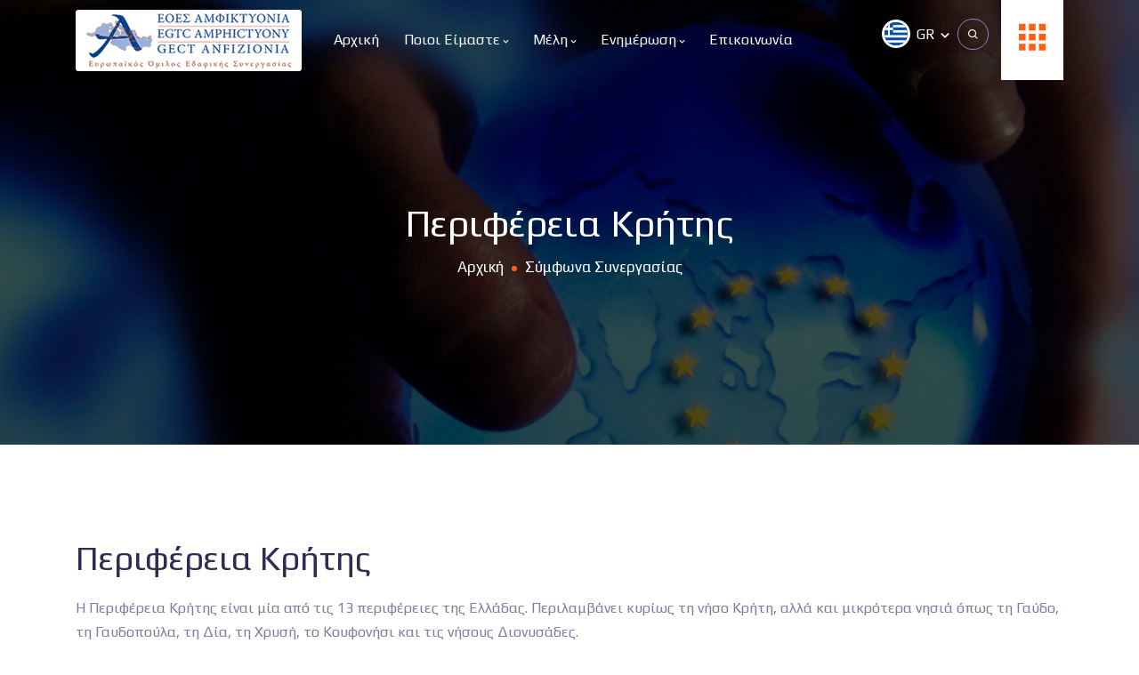

--- FILE ---
content_type: text/html; charset=UTF-8
request_url: https://www.amphictyony.gr/perifereia-kritis
body_size: 5748
content:
<!doctype html>
<html lang="el">
    <head>
    <meta charset="utf-8">
    <meta name="viewport" content="width=device-width, initial-scale=1, shrink-to-fit=no">
    <link rel="stylesheet" href="assets/revolution/css/settings.css">
    <link rel="stylesheet" href="assets/revolution/css/layers.css">
    <link rel="stylesheet" href="assets/revolution/css/navigation.css">
    <link rel="stylesheet" href="assets/css/bootstrap.min.css">
    <link rel="stylesheet" href="assets/css/owl.theme.default.min.css">
    <link rel="stylesheet" href="assets/css/owl.carousel.min.css">
    <link rel="stylesheet" href="assets/css/magnific-popup.css">
    <link rel="stylesheet" href="assets/css/animate.css">
    <link rel="stylesheet" href="assets/css/boxicons.min.css">
    <link rel="stylesheet" href="assets/css/flaticon.css">
    <link rel="stylesheet" href="assets/css/imagelightbox.min.css">
    <link rel="stylesheet" href="assets/css/meanmenu.css">
    <link rel="stylesheet" href="assets/css/nice-select.css">
    <link rel="stylesheet" href="assets/css/odometer.css">
    <link rel="stylesheet" href="assets/css/style.css">
		<link rel="stylesheet" href="assets/css/responsive.css">
		<title>Αμφικτυονία - Amphictyony - Amfizionia</title>
        <link rel="icon" type="image/png" href="assets/img/favicon.png">
    </head>
    <body>
<div class="preloader">
          <div class="preloader"> </div>
        </div>
        <div class="navbar-area  navbar-style-three">
            <div class="huruma-responsive-nav">
                <div class="container">
                    <div class="huruma-responsive-menu">
                        <div class="logo">
                            <a href="./">
                                <img src="assets/img/logo-2.png" class="white-logo" alt="logo">
                                <img src="assets/img/logo-2.png" class="black-logo" alt="image">
                            </a>
                        </div>
                    </div>
                </div>
            </div>

            <div class="huruma-nav">
                <div class="container">
                    <nav class="navbar navbar-expand-md navbar-light">
                        <a class="navbar-brand" href="./">
                            <img src="assets/img/logo-2.png" class="white-logo" alt="logo">
                            <img src="assets/img/logo-2.png" class="black-logo" alt="image">
                        </a>

                        <div class="collapse navbar-collapse mean-menu" id="navbarSupportedContent">
                            <ul class="navbar-nav">
                                  
                                <li class="nav-item">
                                    <a href="./" class="nav-link">
                                       Αρχική</a>                            
                                </li>
                                  
                                <li class="nav-item">
                                    <a href="#" class="nav-link">
                                       Ποιοι Είμαστε                                        <i class='bx bx-chevron-down'></i>
                                    </a>
                                    <ul class="dropdown-menu">
                                         
                                        <li class="nav-item">
                                            <a href="article.php?cat=8" class="nav-link">
                                               Καταστατικό                                            </a>
                                        </li>
                                         
                                        <li class="nav-item">
                                            <a href="article.php?cat=9" class="nav-link">
                                               Διοικητικό Συμβούλιο                                            </a>
                                        </li>
                                         
                                        <li class="nav-item">
                                            <a href="article.php?cat=25" class="nav-link">
                                               Εκτελεστική Επιτροπή                                            </a>
                                        </li>
                                         
                                        <li class="nav-item">
                                            <a href="cats.php?cat=68" class="nav-link">
                                               Γενικές Συνελεύσεις                                            </a>
                                        </li>
                                         
                                        <li class="nav-item">
                                            <a href="stochoi" class="nav-link">
                                               Στόχοι                                            </a>
                                        </li>
                                         
                                        <li class="nav-item">
                                            <a href="symfona-synergasias" class="nav-link">
                                               Σύμφωνα Συνεργασίας                                            </a>
                                        </li>
                                         
                                        <li class="nav-item">
                                            <a href="platforma-e-o-e-s" class="nav-link">
                                               Πλατφόρμα Ε.Ο.Ε.Σ                                            </a>
                                        </li>
                                         
                                        <li class="nav-item">
                                            <a href="article.php?cat=22" class="nav-link">
                                               Ευρωπαικός Κανονισμός 1082/2006                                            </a>
                                        </li>
                                         
                                        <li class="nav-item">
                                            <a href="article.php?cat=57" class="nav-link">
                                               Kανονισμός 1302/2013                                            </a>
                                        </li>
                                    </ul>
                            
                                </li>
                                  
                                <li class="nav-item">
                                    <a href="#" class="nav-link">
                                       Μέλη                                        <i class='bx bx-chevron-down'></i>
                                    </a>
                                    <ul class="dropdown-menu">
                                         
                                        <li class="nav-item">
                                            <a href="ellada" class="nav-link">
                                               Ελλάδα                                            </a>
                                        </li>
                                         
                                        <li class="nav-item">
                                            <a href="regional-associations" class="nav-link">
                                               Περιφερειακές Ενώσεις                                            </a>
                                        </li>
                                         
                                        <li class="nav-item">
                                            <a href="italy" class="nav-link">
                                               Ιταλία                                            </a>
                                        </li>
                                         
                                        <li class="nav-item">
                                            <a href="cyprus" class="nav-link">
                                               Κύπρος                                            </a>
                                        </li>
                                         
                                        <li class="nav-item">
                                            <a href="france" class="nav-link">
                                               Γαλλία                                            </a>
                                        </li>
                                         
                                        <li class="nav-item">
                                            <a href="palestine" class="nav-link">
                                               Παλαιστίνη                                            </a>
                                        </li>
                                         
                                        <li class="nav-item">
                                            <a href="albania" class="nav-link">
                                               Αλβανία                                            </a>
                                        </li>
                                    </ul>
                            
                                </li>
                                  
                                <li class="nav-item">
                                    <a href="#" class="nav-link">
                                       Ενημέρωση                                        <i class='bx bx-chevron-down'></i>
                                    </a>
                                    <ul class="dropdown-menu">
                                         
                                        <li class="nav-item">
                                            <a href="cats.php?cat=51" class="nav-link">
                                               Ευρωπαϊκά  Έργα                                            </a>
                                        </li>
                                         
                                        <li class="nav-item">
                                            <a href="cat.php?cat=46" class="nav-link">
                                               Δράσεις                                            </a>
                                        </li>
                                    </ul>
                            
                                </li>
                                  
                                <li class="nav-item">
                                    <a href="contact.php?cat=5" class="nav-link">
                                       Επικοινωνία</a>                            
                                </li>
                            </ul>

                            <div class="others-options">
                                <div class="dropdown language-switcher d-inline-block">
                                    <button class="dropdown-toggle" type="button" data-toggle="dropdown" aria-haspopup="true" aria-expanded="false">
                                        <img src="assets/img/flag/greek-flag.jpg" class="shadow" alt="image">
                                        <span>GR <i class='bx bx-chevron-down'></i></span>
                                    </button>

                                    <div class="dropdown-menu">
                                        <a href="./" class="dropdown-item d-flex align-items-center">
                                            <img src="assets/img/flag/greek-flag.jpg" class="shadow-sm" alt="flag">
                                            <span>GR</span>
                                        </a>
                                        <a href="./en/" class="dropdown-item d-flex align-items-center">
                                            <img src="assets/img/flag/uk-flag.jpg" class="shadow-sm" alt="flag">
                                            <span>EN</span>
                                        </a>
                                    </div>
                                </div>

                                <div class="option-item"><i class="search-btn bx bx-search"></i>
                                    <i class="close-btn bx bx-x"></i>
                                    <div class="search-overlay search-popup">
                                        <div class='search-box'>
                                            <form class="search-form" method="post" action="search.php">
                                                <input class="search-input" name="searchfor" placeholder="Αναζήτηση για..." type="text">

                                                <button class="search-button" type="submit">
                                                    <i class="bx bx-search"></i>
                                                </button>
                                            </form>
                                        </div>
                                    </div>
                                </div>

                                <div class="burger-menu">
                                    <i class="flaticon-menu"></i>
                                </div>
                            </div>
                        </div>
                    </nav>
                </div>
            </div>
        </div>
        <div class="sidebar-modal">
            <div class="sidebar-modal-inner">
                <div class="sidebar-about-area">
                    <div class="title">
                        <h2>Ε.Ο.Ε.Σ ΑΜΦΙΚΤΥΟΝΙΑ</h2>
                        <p><p style="text-align: justify;">Μεσόγειος, η θάλασσά μας, είναι η λίμνη των Λαών της. Οι Λαοί της πορεύτηκαν μέσα στον χώρο και τον χρόνο, μόνοι, άλλοτε ως νομάδες και φυλές, αργότερα ως ανεξάρτητες αυτεξούσιες οντότητες, ή στη σκιά μεγάλων αυτοκρατοριών, με περιόδους ειρηνικής συνύπαρξης, με αντιπαλότητες, φιλίες, ήττες και νίκες αναδεικνύοντας πολιτισμούς που οι ρίζες τους απαντώνται σε ολόκληρο τον σύγχρονο κόσμο, πάντα με κοινό παρανομαστή την ιστορία που γράφτηκε στο συγκεκριμένο σημείο του πλανήτη.</p><p style="text-align: justify; ">Η Ευρώπη, η γηραιά ήπειρος, είναι η κοινή πατρίδα των λαών της. Οι λαοί της καλούνται πέρα από τις όποιες φυλετικές, πολιτικές, κοινωνικές, οικονομικές, θρησκευτικές, πολιτιστικές προκαταλήψεις του παρελθόντος να πορευθούν κάτω από την σκέπη της, στον δρόμο του σήμερα και του αύριο σε κλίμα διαρκούς ειρήνης, βαθιάς δημοκρατίας, δικαιοσύνης, ισότητας, συνεργασίας, αλληλεγγύης και ανάπτυξης με σεβασμό στο φυσικό, δομημένο και ανθρώπινο περιβάλλον. Με κατανόηση στην ετερότητα και με ανάδειξη του διαπολιτισμικού διαλόγου ως συστατικών της κοινωνικής της συνοχής και της μιας ιθαγένειας. Πρόσημό της το «Πάντων μέτρον άνθρωπος».</p></p>
                    </div>
                </div>

                <div class="sidebar-instagram-feed">
                    <h2>Photo Gallery</h2>
                    <ul>
                        
                        <li>
							<a href="/uplds/Clip_12.jpg">
								<img src="/thpicxc.php?w=200&h=200&image=/uplds/Clip_12.jpg" alt="image">
                            </a>
                        </li>
                        
                        <li>
							<a href="/uplds/Clip_11.jpg">
								<img src="/thpicxc.php?w=200&h=200&image=/uplds/Clip_11.jpg" alt="image">
                            </a>
                        </li>
                        
                        <li>
							<a href="/uplds/Clip_10.jpg">
								<img src="/thpicxc.php?w=200&h=200&image=/uplds/Clip_10.jpg" alt="image">
                            </a>
                        </li>
                        
                        <li>
							<a href="/uplds/Clip_9.jpg">
								<img src="/thpicxc.php?w=200&h=200&image=/uplds/Clip_9.jpg" alt="image">
                            </a>
                        </li>
                        
                        <li>
							<a href="/uplds/Clip_8.jpg">
								<img src="/thpicxc.php?w=200&h=200&image=/uplds/Clip_8.jpg" alt="image">
                            </a>
                        </li>
                        
                        <li>
							<a href="/uplds/Clip_6.jpg">
								<img src="/thpicxc.php?w=200&h=200&image=/uplds/Clip_6.jpg" alt="image">
                            </a>
                        </li>
                        
                        <li>
							<a href="/uplds/Clip_5.jpg">
								<img src="/thpicxc.php?w=200&h=200&image=/uplds/Clip_5.jpg" alt="image">
                            </a>
                        </li>
                        
                        <li>
							<a href="/uplds/Clip_15.jpg">
								<img src="/thpicxc.php?w=200&h=200&image=/uplds/Clip_15.jpg" alt="image">
                            </a>
                        </li>
                    </ul>
                </div>

                <div class="sidebar-contact-area">
                    <div class="contact-info">
                        <div class="contact-info-content">
                            <h2>
                                <a href="#" style="text-transform: none;">Ροβέρτου Γκάλλι 9, Αθήνα 11742</a>
                                <span> </span>
                                <a href="tel:+302103243374">+30 2103243374</a>, <a href="tel:+302103246139">+30 2103246139</a>
                                <span> </span>
                                <a href="/cdn-cgi/l/email-protection#caaba7aca3a1bea3a58aa5beafa4afbee4adb8">
                                    <span class="__cf_email__" data-cfemail="bfded2d9d6d4cbd6d0ffd0cbdad1dacb91d8cd">[email&#160;protected]</span>
                                </a>
                            </h2>
                            <ul class="social">
                                <li>
                                    <a href="https://www.facebook.com/profile.php?id=100008018926443" target="_blank">
                                        <i class="flaticon-facebook"></i>
                                    </a>
                                </li>
                                <li>
                                    <a href="https://www.instagram.com/amphiktuoniaeuropaikos/" target="_blank">
                                        <i class="flaticon-instagram"></i>
                                    </a>
                                </li>
                            
                            </ul>
                        </div>
                    </div>
                </div>

                <span class="close-btn sidebar-modal-close-btn">
                    <i class="flaticon-close"></i>
                </span>
            </div>
        </div>
        
        <div class="page-title-area" style="background-image: url('/uplds/114_europa-2sm.jpg')">
            <div class="d-table">
                <div class="d-table-cell">
                    <div class="container">
                        <div class="page-title-content">
                            
                            <h2>Περιφέρεια Κρήτης</h2>
                            <ul>
                                <li><a href="./">Αρχική</a></li>
                                <li>Σύμφωνα Συνεργασίας</li>
                            </ul>
                            
                        </div>
                    </div>
                </div>
            </div>
        </div>
        <section class="about-section about-page pt-100 pb-100">
            <div class="container">
                <div class="row align-items-center">
    
                    <div class="col-lg-12">
                        <div class="about-item">
                            <h3>Περιφέρεια Κρήτης</h3>
                            
                            <p><p>Η Περιφέρεια Κρήτης είναι μία από τις 13 περιφέρειες της Ελλάδας. Περιλαμβάνει κυρίως τη νήσο Κρήτη, αλλά και μικρότερα νησιά όπως τη Γαύδο, τη Γαυδοπούλα, τη Δία, τη Χρυσή, το Κουφονήσι και τις νήσους Διονυσάδες.</p><p>Η Περιφέρεια Κρήτης διοικητικά διαιρείται σε τέσσερις περιφερειακές ενότητες, στους οποίους υπάγονται οι 24 δήμοι της περιφέρειας.</p><p><b>Έκταση<span style="white-space:pre">	</span></b>&nbsp;</p><p>&nbsp;• Συνολική<span style="white-space:pre">	</span>8.336 χλμ²</p><p>&nbsp;• Κατάταξη<span style="white-space:pre">	</span>9η θέση</p><p>&nbsp;• Πλάτος<span style="white-space:pre">	</span>60 χλμ.</p><p>&nbsp;• Μήκος<span style="white-space:pre">	</span>260 χλμ.</p><p>&nbsp;• Γεωγ. πλάτος<span style="white-space:pre">	</span>35° 00′ N</p><p>&nbsp;• Γεωγ. μήκος<span style="white-space:pre">	</span>25° 00′ E</p><p><b>Πληθυσμός</b><span style="white-space:pre">	</span>&nbsp;</p><p>&nbsp;• Συνολικός<span style="white-space:pre">	</span>623.025 (απογραφή 2011)</p><p>&nbsp;• Κατάταξη πληθ.<span style="white-space:pre">	</span>5η θέση</p><p>&nbsp;• Πυκνότητα<span style="white-space:pre">	</span>74,74 κάτ./τ.χμ.</p><p>&nbsp;• Κατάταξη πυκν.<span style="white-space:pre">	</span>4η θέση</p><p>&nbsp;• Ψηλότερο σημείο<span style="white-space:pre">	</span>Τίμιος Σταυρός(Ιδα), Ψηλορείτης 2.456 μέτρα μ.</p><p><b>Iστοσελίδα:</b> https://www.crete.gov.gr/</p></p>
                        </div>
                    </div>
    
    
                </div>
            </div>
        </section>
        
<footer class="footer-section pt-100">
  <div class="container">
    <div class="subscribe-area">
      <div class="row align-items-center">
        <div class="col-lg-6 col-md-6">
          <div class="subscribe-content">
            <h2>ΕΓΓΡΑΦΗ ΣΤΟ NEWSLETTER</h2>
            <p>Εγγραφείτε και μείνετε πάντα ενημερωμένοι.</p>
          </div>
        </div>
        <div class="col-lg-6 col-md-6">
          <form class="newsletter-form" method="post" action="addnslt.php">
            <input type="email" class="input-newsletter" placeholder="Εισάγετε το e-mail σας" name="email" required autocomplete="off">
            <button type="submit"> Εγγραφή <i class="flaticon-right"></i> </button>
            <div id="validator-newsletter" class="form-result"></div>
          </form>
        </div>
      </div>
    </div>
  </div>
  <div class="container">
    <div class="row">
      <div class="col-lg-4 col-md-6 col-sm-6">
        <div class="single-footer-widget">
          <h3>Στοιχεία Επικοινωνίας</h3>
          <div class="footer-info-contact"> <i class="flaticon-pin"></i>
            <h3>Διεύθυνση</h3>
            <span>Ροβέρτου Γκάλλι 9, Αθήνα 11742</span> </div>
          <div class="footer-info-contact"> <i class="flaticon-call"></i>
            <h3>Τηλέφωνα</h3>
            <span><a href="tel:2103243374">210 3243374</a>, <a href="tel:2103246139">210 3246139</a>, Fax: 210 3243343</a></span> </div>
          <div class="footer-info-contact"> <i class="flaticon-email"></i>
            <h3>Email</h3>
            <span> <a href="/cdn-cgi/l/email-protection#e088858c8c8fa0889592958d81ce838f8d"> <span class="__cf_email__" data-cfemail="b0d1ddd6d9dbc4d9dff0dfc4d5ded5c49ed7c2">[email&#160;protected]</span> </a> </span> </div>
          <div class="footer-info-contact"> <a href="https://www.facebook.com/profile.php?id=100008018926443" target="_blank"> <i class="flaticon-facebook" style="position: relative;"></i> </a> &nbsp; <a href="https://www.instagram.com/amphiktuoniaeuropaikos/" target="_blank"> <i class="flaticon-instagram" style="position: relative;"></i> </a> </div>
        </div>
      </div>
      <div class="col-lg-3 col-md-6 col-sm-6">
        <div class="single-footer-widget">
          <h3>Sitemap</h3>
          <ul class="footer-quick-links">
                        <li> <a href="./"> Αρχική </a> </li>
                        <li> <a href="poioi-eimaste"> Ποιοι Είμαστε </a> </li>
                        <li> <a href="cats.php?cat=3"> Μέλη </a> </li>
                        <li> <a href="cats.php?cat=48"> Ενημέρωση </a> </li>
                        <li> <a href="contact.php?cat=5"> Επικοινωνία </a> </li>
                      </ul>
        </div>
      </div>
      <div class="col-lg-5 col-md-12 col-sm-12">
        <div class="single-footer-widget">
          <h3>Τελευταία Νέα</h3>
                    <div class="footer-news"> <a href="-oloklirosi-etisias-genikis-syneleysis-«e-o-e-s-amfiktyonia»"> <img src="/thpicvx.php?w=80&h=68&image=/uplds/1.JPG" alt="image">
            <h4> Ολοκλήρωση ετήσιας Γενικής Συνέλευσης «Ε.Ο.Ε.Σ. Αμφικτυονία»</h4>
            </a> </div>
                    <div class="footer-news"> <a href="enimerotiki-episkepsi-stis-vryxelles"> <img src="/thpicvx.php?w=80&h=68&image=/uplds/2-1.jpg" alt="image">
            <h4>Ενημερωτική Επίσκεψη στις Βρυξέλλες</h4>
            </a> </div>
                  </div>
      </div>
    </div>
  </div>
  <div class="copyright-area">
    <div class="container">
      <div class="copyright-area-content">
        <div class="row align-items-center">
          <div class="col-lg-3">
            <div class="copyright-logo"> <img src="assets/img/white-logo.png" alt="image"> </div>
          </div>
          <div class="col-lg-5 col-md-6">
            <p> <i class="far fa-copyright"></i> Copyright © 2013-2026 ΑΜΦΙKTYONΙΑ All rights reserved </a> </p>
          </div>
          <div class="col-lg-4 col-md-6 text-right" style="color:#d0ccee;"> Ανάπτυξη/Φιλοξενία: <a href="https://www.komvos.gr" style="color:#d0ccee;">Komvos.gr</a> </div>
        </div>
      </div>
    </div>
  </div>
</footer>
<div class="go-top"> <i class="bx bx-chevron-up"></i> <i class="bx bx-chevron-up"></i> </div>
<script data-cfasync="false" src="/cdn-cgi/scripts/5c5dd728/cloudflare-static/email-decode.min.js"></script><script src="assets/js/jquery.min.js"></script>
<script src="assets/js/popper.min.js"></script>
<script src="assets/js/bootstrap.min.js"></script>
<script src="assets/js/jquery.meanmenu.js"></script>
<script src="assets/js/jquery.easing.min.js"></script>
<script src="assets/js/owl.carousel.js"></script>
<script src="assets/js/jquery.magnific-popup.min.js"></script>
<script src="assets/js/jquery.nice-select.min.js"></script>
<script src="assets/js/jquery.appear.js"></script>
<script src="assets/js/odometer.min.js"></script>
<script src="assets/js/imagelightbox.min.js"></script>
<script src="assets/js/jquery.ajaxchimp.min.js"></script>
<script src="assets/js/form-validator.min.js"></script>
<script src="assets/js/contact-form-script.js"></script>
<script src="assets/js/main.js"></script>
<script src="assets/revolution/js/jquery.themepunch.tools.min.js"></script>
        <script src="assets/revolution/js/jquery.themepunch.revolution.min.js"></script>
        <script src="assets/revolution/js/extensions/revolution.extension.actions.min.js"></script>
        <script src="assets/revolution/js/extensions/revolution.extension.carousel.min.js"></script>
        <script src="assets/revolution/js/extensions/revolution.extension.kenburn.min.js"></script>
        <script src="assets/revolution/js/extensions/revolution.extension.layeranimation.min.js"></script>
        <script src="assets/revolution/js/extensions/revolution.extension.migration.min.js"></script>
        <script src="assets/revolution/js/extensions/revolution.extension.navigation.min.js"></script>
        <script src="assets/revolution/js/extensions/revolution.extension.parallax.min.js"></script>
        <script src="assets/revolution/js/extensions/revolution.extension.slideanims.min.js"></script>
        <script src="assets/revolution/js/extensions/revolution.extension.video.min.js"></script>
        <script src="assets/js/rev-slider-custom.js"></script>
    <script defer src="https://static.cloudflareinsights.com/beacon.min.js/vcd15cbe7772f49c399c6a5babf22c1241717689176015" integrity="sha512-ZpsOmlRQV6y907TI0dKBHq9Md29nnaEIPlkf84rnaERnq6zvWvPUqr2ft8M1aS28oN72PdrCzSjY4U6VaAw1EQ==" data-cf-beacon='{"version":"2024.11.0","token":"f01dde1e194f4f37a6ccd18ad9ed0b48","r":1,"server_timing":{"name":{"cfCacheStatus":true,"cfEdge":true,"cfExtPri":true,"cfL4":true,"cfOrigin":true,"cfSpeedBrain":true},"location_startswith":null}}' crossorigin="anonymous"></script>
</body>
</html>

--- FILE ---
content_type: text/css
request_url: https://www.amphictyony.gr/assets/css/flaticon.css
body_size: 156
content:
/*
Flaticon icon font: Flaticon
*/
@font-face {
	font-family: "Flaticon";
	src: url("../../assets/fonts/Flaticon.eot");
	src: url("../../assets/fonts/Flaticon.eot?#iefix") format("embedded-opentype"),
	url("../../assets/fonts/Flaticon.woff2") format("woff2"),
	url("../../assets/fonts/Flaticon.woff") format("woff"),
	url("../../assets/fonts/Flaticon.ttf") format("truetype"),
	url("../../assets/fonts/Flaticon.svg#Flaticon") format("svg");
	font-weight: normal;
	font-style: normal;
}
@media screen and (-webkit-min-device-pixel-ratio:0) {
	@font-face {
		font-family: "Flaticon";
		src: url("../../assets/fonts/Flaticon.svg#Flaticon") format("svg");
	}
}
[class^="flaticon-"]:before, [class*=" flaticon-"]:before,
[class^="flaticon-"]:after, [class*=" flaticon-"]:after {   
	font-family: Flaticon;
	font-style: normal;
}

.flaticon-ribbon:before { content: "\f100"; }
.flaticon-confirmation:before { content: "\f101"; }
.flaticon-enjoy:before { content: "\f102"; }
.flaticon-water-bottle:before { content: "\f103"; }
.flaticon-workers:before { content: "\f104"; }
.flaticon-clipboard:before { content: "\f105"; }
.flaticon-virtual-reality-glasses:before { content: "\f106"; }
.flaticon-to-do-list:before { content: "\f107"; }
.flaticon-care-about-plants:before { content: "\f108"; }
.flaticon-tap:before { content: "\f109"; }
.flaticon-target:before { content: "\f10a"; }
.flaticon-support:before { content: "\f10b"; }
.flaticon-clock:before { content: "\f10c"; }
.flaticon-testimonial:before { content: "\f10d"; }
.flaticon-user:before { content: "\f10e"; }
.flaticon-facebook:before { content: "\f10f"; }
.flaticon-twitter:before { content: "\f110"; }
.flaticon-instagram:before { content: "\f111"; }
.flaticon-linkedin:before { content: "\f112"; }
.flaticon-pinterest:before { content: "\f113"; }
.flaticon-book:before { content: "\f114"; }
.flaticon-witness:before { content: "\f115"; }
.flaticon-pin:before { content: "\f116"; }
.flaticon-right:before { content: "\f117"; }
.flaticon-left:before { content: "\f118"; }
.flaticon-email:before { content: "\f119"; }
.flaticon-menu:before { content: "\f11a"; }
.flaticon-call:before { content: "\f11b"; }
.flaticon-close:before { content: "\f11c"; }
.flaticon-search:before { content: "\f11d"; }
.flaticon-shopping-cart:before { content: "\f11e"; }
.flaticon-blood-bag:before { content: "\f11f"; }
.flaticon-laptop:before { content: "\f120"; }
.flaticon-book-1:before { content: "\f121"; }
.flaticon-plus:before { content: "\f122"; }
.flaticon-substract:before { content: "\f123"; }
.flaticon-tap-1:before { content: "\f124"; }
.flaticon-selection:before { content: "\f125"; }
.flaticon-fame:before { content: "\f126"; }

--- FILE ---
content_type: text/css
request_url: https://www.amphictyony.gr/assets/css/style.css
body_size: 21422
content:
/*
@File: Huruma Template Styles

* This file contains the styling for the actual template, this
is the file you need to edit to change the look of the
template.

This files table contents are outlined below>>>>>

*******************************************
*******************************************

** - Default CSS
** - Preloader Area CSS
** - Header Area CSS
** - Navbar Area CSS
** - Top Services Area CSS
** - Top Feature Area CSS
** - About Area Area CSS
** - Fun Facts Area CSS
** - Causes Area CSS
** - Donor Area CSS
** - Solve Area CSS
** - Mission Area CSS
** - Team Area CSS
** - Events Area CSS
** - Testimonials Area CSS
** - Donate Area CSS
** - Main Banner Area CSS
** - Blog Area CSS
** - Process Area CSS
** - Donate Form Area CSS
** - Fame Area CSS
** - Country Area CSS
** - Home Banner Three Area CSS
** - Instagram Area CSS
** - Page Title Area CSS
** - Pagination Area CSS
** - Causes Details Area CSS
** - Sidebar Widget Area CSS
** - Gallery Area CSS
** - Event Details Area CSS
** - Faq Area CSS
** - Login Area CSS
** - Sign Up CSS
** - Recover Area CSS
** - 404 Area CSS
** - Contact Area CSS
** - Map Area CSS
** - Blog Details Area CSS
** - Privacy Section CSS
** - Footer Area CSS
** - Go Top CSS

*/
/*================================================
Default CSS
=================================================*/
@import url("https://fonts.googleapis.com/css?family=Shadows+Into+Light&display=swap");
@import url('https://fonts.googleapis.com/css2?family=Didact+Gothic&family=Manrope:wght@200;300;400;500;600;700;800&family=Play:wght@400;700&display=swap');
body {
  padding: 0;
  margin: 0;
  font-family: "Play", sans-serif;
  font-size: 16px; }

a {
  text-decoration: none;
  transition: 0.5s;
  color: #2f2c52; }
  a:hover, a:focus {
    color: #ff6015;
    text-decoration: none; }

button {
  outline: 0 !important; }

p {
  margin-bottom: 15px;
  line-height: 1.7;
  color: #7a7e9a;
  font-family: "Play", sans-serif;
  font-size: 16px; }
  p:last-child {
    margin-bottom: 0; }

.d-table {
  width: 100%;
  height: 100%; }
  .d-table-cell {
    vertical-align: middle; }

img {
  max-width: 100%;
  height: auto; }

.ptb-100 {
  padding-top: 100px;
  padding-bottom: 100px; }

.pt-100 {
  padding-top: 100px; }

.pb-100 {
  padding-bottom: 100px; }

.ptb-70 {
  padding-top: 70px;
  padding-bottom: 70px; }

.pt-70 {
  padding-top: 70px; }

.pb-70 {
  padding-bottom: 70px; }

.pt-140 {
  padding-top: 140px; }

.pb-30 {
  padding-bottom: 40px; }

.pt-200 {
  padding-top: 200px; }

.h1, .h2, .h3, .h4, .h5, .h6, h1, h2, h3, h4, h5, h6 {
  color: #2f2c52;
  font-family: "Comfortaa';
  font-weight: 400;
   }
  .h1:last-child, .h2:last-child, .h3:last-child, .h4:last-child, .h5:last-child, .h6:last-child, h1:last-child, h2:last-child, h3:last-child, h4:last-child, h5:last-child, h6:last-child {
    margin-bottom: 0; }

.default-btn {
  border: none;
  position: relative;
  display: inline-block;
  text-align: center;
  overflow: hidden;
  z-index: 1;
  color: #ffffff;
  text-transform: capitalize;
  background-color: #ff6015;
  transition: 0.5s;
  border-radius: 50px;
  font-weight: 400;
  font-size: 16px;
  padding-left: 30px;
  padding-right: 30px;
  padding-top: 14px;
  padding-bottom: 14px; }
  .default-btn span {
    position: absolute;
    display: block;
    width: 0;
    height: 0;
    border-radius: 50%;
    background-color: #2f2c52;
    transition: width 0.5s ease-in-out, height 0.5s ease-in-out;
    transform: translate(-50%, -50%);
    z-index: -1;
    border-radius: 5px; }
  .default-btn:hover {
    color: #ffffff; }
    .default-btn:hover span {
      width: 225%;
      height: 562.5px; }
  .default-btn i {
    font-size: 14px;
    line-height: normal;
    margin-left: 4px;
    position: relative;
    top: 1px; }

.optional-btn {
  border: 1px solid #302c51;
  position: relative;
  display: inline-block;
  text-align: center;
  overflow: hidden;
  z-index: 1;
  color: #ffffff !important;
  text-transform: capitalize;
  background-color: #302c51;
  cursor: pointer;
  transition: 0.5s;
  border-radius: 50px;
  margin-left: 10px;
  font-weight: 400;
  font-size: 16px;
  padding-left: 30px;
  padding-right: 30px;
  padding-top: 14px;
  padding-bottom: 14px; }
  .optional-btn i {
    margin-right: 2px;
    font-size: 18px; }
  .optional-btn:hover, .optional-btn:focus {
    color: #ffffff !important;
    background-color: #ff6015;
    border: 1px solid #ff6015; }
  .optional-btn i {
    font-size: 14px;
    line-height: normal;
    margin-left: 4px;
    position: relative;
    top: 1px; }

.section-title {
  text-align: center;
  margin-bottom: 50px; }
  .section-title span {
    font-size: 16px;
    color: #ff6015;
    font-family: "Didact Gothic", sans-serif;
    font-weight: 400;
    text-transform: capitalize; }
    .section-title span i {
      font-size: 16px; }
  .section-title h2 {
    font-size: 38px;
    font-weight: 400;
    margin: 5px 0 14px 0; }
  .section-title p {
    max-width: 650px;
    margin: auto; }

/*================================================
Preloader Area CSS
=================================================*/
.preloader {
  position: fixed;
  top: 0;
  left: 0;
  right: 0;
  bottom: 0;
  background-color: #fff;
  z-index: 999999; }
  .preloader .preloader {
    width: 50px;
    height: 50px;
    display: inline-block;
    padding: 0px;
    text-align: left;
    box-sizing: border-box;
    position: absolute;
    top: 50%;
    left: 50%;
    margin-left: -25px;
    margin-top: -25px; }
    .preloader .preloader span {
      position: absolute;
      display: inline-block;
      width: 50px;
      height: 50px;
      border-radius: 100%;
      background-color: #ff6015 !important;
      -webkit-animation: preloader 1.3s linear infinite;
      animation: preloader 1.3s linear infinite; }
      .preloader .preloader span:last-child {
        animation-delay: -0.8s;
        -webkit-animation-delay: -0.8s; }

@keyframes preloader {
  0% {
    transform: scale(0, 0);
    opacity: 0.5; }
  100% {
    transform: scale(1, 1);
    opacity: 0; } }
@-webkit-keyframes preloader {
  0% {
    -webkit-transform: scale(0, 0);
    opacity: 0.5; }
  100% {
    -webkit-transform: scale(1, 1);
    opacity: 0; } }
/*================================================
Header Area CSS
=================================================*/
.header-section {
  padding-top: 20px;
  padding-bottom: 20px;
  line-height: 1; }

.header-content {
  text-align: left;
  padding-left: 200px; }
  .header-content p {
    font-size: 16px;
    font-weight: 400;
    line-height: 1; }
  .header-content a:hover {
    color: #2f2c52; }
  .header-content span {
    color: #ff6015; }

.top-header-social {
  text-align: right; }
  .top-header-social span {
    font-size: 16px; }
  .top-header-social i {
    font-size: 14px;
    font-weight: 600;
    margin-left: 8px; }

/*================================================
Navbar Area CSS
=================================================*/
.huruma-responsive-nav {
  display: none; }

.huruma-nav {
  background-color: transparent;
  position: relative; }
  .huruma-nav .navbar {
    transition: 0.5s;
    padding-right: 0;
    padding-top: 0;
    padding-left: 0;
    padding-bottom: 0; }
    .huruma-nav .navbar .navbar-brand {
      padding-top: 0;
      padding-bottom: 0;
      padding-left: 0;
      padding-right: 0;
      position: absolute;
      bottom: -10px;
      z-index: 1; }
      .huruma-nav .navbar .navbar-brand img:last-child {
        display: none; }
    .huruma-nav .navbar ul {
      padding-left: 0;
      list-style-type: none;
      margin-bottom: 0; }
    .huruma-nav .navbar .navbar-nav {
      margin-left: auto; }
      .huruma-nav .navbar .navbar-nav .nav-item {
        position: relative;
        padding: 0; }
        .huruma-nav .navbar .navbar-nav .nav-item span {
          display: block;
          font-size: 12px;
          color: #918ac5; }
        .huruma-nav .navbar .navbar-nav .nav-item a {
          font-size: 16px;
          color: #ffffff;
          text-transform: capitalize;
          padding-left: 0;
          padding-right: 0;
          padding-top: 25px;
          padding-bottom: 25px;
          margin-left: 14px;
          margin-right: 14px; }
          .huruma-nav .navbar .navbar-nav .nav-item a:hover, .huruma-nav .navbar .navbar-nav .nav-item a:focus, .huruma-nav .navbar .navbar-nav .nav-item a.active {
            color: #ff6015;
            position: relative;
            transition: 0.5s; }
          .huruma-nav .navbar .navbar-nav .nav-item a i {
            font-size: 16px;
            position: relative;
            top: 2px;
            display: inline-block;
            margin-left: -4px;
            margin-right: -4px; }
        .huruma-nav .navbar .navbar-nav .nav-item:last-child a {
          margin-right: 0; }
        .huruma-nav .navbar .navbar-nav .nav-item:first-child a {
          margin-left: 0; }
        .huruma-nav .navbar .navbar-nav .nav-item:hover a, .huruma-nav .navbar .navbar-nav .nav-item.active a {
          color: #ff6015;
          transition: 0.5s; }
        .huruma-nav .navbar .navbar-nav .nav-item .dropdown-menu {
          box-shadow: 0px 0px 15px 0px rgba(0, 0, 0, 0.1);
          background: #ffffff;
          position: absolute;
          border: none;
          top: 80px;
          left: 0;
          width: 250px;
          z-index: 99;
          display: block;
          opacity: 0;
          visibility: hidden;
          border-radius: 0;
          transition: all 0.3s ease-in-out;
          margin-top: 20px;
          padding-top: 20px;
          padding-left: 5px;
          padding-right: 5px;
          padding-bottom: 20px; }
          .huruma-nav .navbar .navbar-nav .nav-item .dropdown-menu li {
            padding-left: 0;
            padding-right: 0;
            padding-top: 0;
            padding-bottom: 0; }
            .huruma-nav .navbar .navbar-nav .nav-item .dropdown-menu li a {
              text-transform: capitalize;
              padding: 8px 15px;
              margin: 0;
              position: relative;
              color: #2f2c52;
              font-size: 15.5px;
              font-weight: 400; }
              .huruma-nav .navbar .navbar-nav .nav-item .dropdown-menu li a:hover, .huruma-nav .navbar .navbar-nav .nav-item .dropdown-menu li a:focus, .huruma-nav .navbar .navbar-nav .nav-item .dropdown-menu li a.active {
                color: #ff6015;
                letter-spacing: 1px; }
                .huruma-nav .navbar .navbar-nav .nav-item .dropdown-menu li a:hover::before, .huruma-nav .navbar .navbar-nav .nav-item .dropdown-menu li a:focus::before, .huruma-nav .navbar .navbar-nav .nav-item .dropdown-menu li a.active::before {
                  display: none; }
            .huruma-nav .navbar .navbar-nav .nav-item .dropdown-menu li .dropdown-menu {
              left: -255px;
              top: 0;
              opacity: 0;
              visibility: hidden; }
              .huruma-nav .navbar .navbar-nav .nav-item .dropdown-menu li .dropdown-menu li a {
                color: #2f2c52; }
                .huruma-nav .navbar .navbar-nav .nav-item .dropdown-menu li .dropdown-menu li a:hover, .huruma-nav .navbar .navbar-nav .nav-item .dropdown-menu li .dropdown-menu li a:focus, .huruma-nav .navbar .navbar-nav .nav-item .dropdown-menu li .dropdown-menu li a.active {
                  color: #ff6015; }
              .huruma-nav .navbar .navbar-nav .nav-item .dropdown-menu li .dropdown-menu li .dropdown-menu {
                left: 220px;
                top: 0;
                opacity: 0;
                visibility: hidden; }
                .huruma-nav .navbar .navbar-nav .nav-item .dropdown-menu li .dropdown-menu li .dropdown-menu li a {
                  color: #2f2c52; }
                  .huruma-nav .navbar .navbar-nav .nav-item .dropdown-menu li .dropdown-menu li .dropdown-menu li a:hover, .huruma-nav .navbar .navbar-nav .nav-item .dropdown-menu li .dropdown-menu li .dropdown-menu li a:focus, .huruma-nav .navbar .navbar-nav .nav-item .dropdown-menu li .dropdown-menu li .dropdown-menu li a.active {
                    color: #ff6015; }
                .huruma-nav .navbar .navbar-nav .nav-item .dropdown-menu li .dropdown-menu li .dropdown-menu li .dropdown-menu {
                  left: -250px;
                  top: 0;
                  opacity: 0;
                  visibility: hidden; }
                  .huruma-nav .navbar .navbar-nav .nav-item .dropdown-menu li .dropdown-menu li .dropdown-menu li .dropdown-menu li a {
                    color: #2f2c52; }
                    .huruma-nav .navbar .navbar-nav .nav-item .dropdown-menu li .dropdown-menu li .dropdown-menu li .dropdown-menu li a:hover, .huruma-nav .navbar .navbar-nav .nav-item .dropdown-menu li .dropdown-menu li .dropdown-menu li .dropdown-menu li a:focus, .huruma-nav .navbar .navbar-nav .nav-item .dropdown-menu li .dropdown-menu li .dropdown-menu li .dropdown-menu li a.active {
                      color: #ff6015; }
                  .huruma-nav .navbar .navbar-nav .nav-item .dropdown-menu li .dropdown-menu li .dropdown-menu li .dropdown-menu li .dropdown-menu {
                    left: -250px;
                    top: 0;
                    opacity: 0;
                    visibility: hidden; }
                    .huruma-nav .navbar .navbar-nav .nav-item .dropdown-menu li .dropdown-menu li .dropdown-menu li .dropdown-menu li .dropdown-menu li a {
                      color: #2f2c52; }
                      .huruma-nav .navbar .navbar-nav .nav-item .dropdown-menu li .dropdown-menu li .dropdown-menu li .dropdown-menu li .dropdown-menu li a:hover, .huruma-nav .navbar .navbar-nav .nav-item .dropdown-menu li .dropdown-menu li .dropdown-menu li .dropdown-menu li .dropdown-menu li a:focus, .huruma-nav .navbar .navbar-nav .nav-item .dropdown-menu li .dropdown-menu li .dropdown-menu li .dropdown-menu li .dropdown-menu li a.active {
                        color: #ff6015; }
                    .huruma-nav .navbar .navbar-nav .nav-item .dropdown-menu li .dropdown-menu li .dropdown-menu li .dropdown-menu li .dropdown-menu li .dropdown-menu {
                      left: -250px;
                      top: 0;
                      opacity: 0;
                      visibility: hidden; }
                      .huruma-nav .navbar .navbar-nav .nav-item .dropdown-menu li .dropdown-menu li .dropdown-menu li .dropdown-menu li .dropdown-menu li .dropdown-menu li a {
                        color: #2f2c52; }
                        .huruma-nav .navbar .navbar-nav .nav-item .dropdown-menu li .dropdown-menu li .dropdown-menu li .dropdown-menu li .dropdown-menu li .dropdown-menu li a:hover, .huruma-nav .navbar .navbar-nav .nav-item .dropdown-menu li .dropdown-menu li .dropdown-menu li .dropdown-menu li .dropdown-menu li .dropdown-menu li a:focus, .huruma-nav .navbar .navbar-nav .nav-item .dropdown-menu li .dropdown-menu li .dropdown-menu li .dropdown-menu li .dropdown-menu li .dropdown-menu li a.active {
                          color: #ff6015; }
                      .huruma-nav .navbar .navbar-nav .nav-item .dropdown-menu li .dropdown-menu li .dropdown-menu li .dropdown-menu li .dropdown-menu li .dropdown-menu li .dropdown-menu {
                        left: -250px;
                        top: 0;
                        opacity: 0;
                        visibility: hidden; }
                        .huruma-nav .navbar .navbar-nav .nav-item .dropdown-menu li .dropdown-menu li .dropdown-menu li .dropdown-menu li .dropdown-menu li .dropdown-menu li .dropdown-menu li a {
                          color: #2f2c52; }
                          .huruma-nav .navbar .navbar-nav .nav-item .dropdown-menu li .dropdown-menu li .dropdown-menu li .dropdown-menu li .dropdown-menu li .dropdown-menu li .dropdown-menu li a:hover, .huruma-nav .navbar .navbar-nav .nav-item .dropdown-menu li .dropdown-menu li .dropdown-menu li .dropdown-menu li .dropdown-menu li .dropdown-menu li .dropdown-menu li a:focus, .huruma-nav .navbar .navbar-nav .nav-item .dropdown-menu li .dropdown-menu li .dropdown-menu li .dropdown-menu li .dropdown-menu li .dropdown-menu li .dropdown-menu li a.active {
                            color: #ff6015; }
                      .huruma-nav .navbar .navbar-nav .nav-item .dropdown-menu li .dropdown-menu li .dropdown-menu li .dropdown-menu li .dropdown-menu li .dropdown-menu li.active a {
                        color: #ff6015; }
                      .huruma-nav .navbar .navbar-nav .nav-item .dropdown-menu li .dropdown-menu li .dropdown-menu li .dropdown-menu li .dropdown-menu li .dropdown-menu li:hover .dropdown-menu {
                        opacity: 1;
                        visibility: visible;
                        top: -15px; }
                    .huruma-nav .navbar .navbar-nav .nav-item .dropdown-menu li .dropdown-menu li .dropdown-menu li .dropdown-menu li .dropdown-menu li.active a {
                      color: #ff6015; }
                    .huruma-nav .navbar .navbar-nav .nav-item .dropdown-menu li .dropdown-menu li .dropdown-menu li .dropdown-menu li .dropdown-menu li:hover .dropdown-menu {
                      opacity: 1;
                      visibility: visible;
                      top: -15px; }
                  .huruma-nav .navbar .navbar-nav .nav-item .dropdown-menu li .dropdown-menu li .dropdown-menu li .dropdown-menu li.active a {
                    color: #ff6015; }
                  .huruma-nav .navbar .navbar-nav .nav-item .dropdown-menu li .dropdown-menu li .dropdown-menu li .dropdown-menu li:hover .dropdown-menu {
                    opacity: 1;
                    visibility: visible;
                    top: -15px; }
                .huruma-nav .navbar .navbar-nav .nav-item .dropdown-menu li .dropdown-menu li .dropdown-menu li.active a {
                  color: #ff6015; }
                .huruma-nav .navbar .navbar-nav .nav-item .dropdown-menu li .dropdown-menu li .dropdown-menu li:hover .dropdown-menu {
                  opacity: 1;
                  visibility: visible;
                  top: -15px; }
              .huruma-nav .navbar .navbar-nav .nav-item .dropdown-menu li .dropdown-menu li.active a {
                color: #ff6015; }
              .huruma-nav .navbar .navbar-nav .nav-item .dropdown-menu li .dropdown-menu li:hover .dropdown-menu {
                opacity: 1;
                visibility: visible;
                top: -15px; }
            .huruma-nav .navbar .navbar-nav .nav-item .dropdown-menu li.active a {
              color: #ff6015; }
            .huruma-nav .navbar .navbar-nav .nav-item .dropdown-menu li:hover .dropdown-menu {
              opacity: 1;
              visibility: visible;
              top: -15px; }
        .huruma-nav .navbar .navbar-nav .nav-item:hover .dropdown-menu {
          opacity: 1;
          visibility: visible;
          top: 100%;
          margin-top: 0; }
    .huruma-nav .navbar .others-options {
      margin-left: 100px; }
      .huruma-nav .navbar .others-options .language-switcher {
        position: relative;
        top: -1px;
        outline: 0; }
        .huruma-nav .navbar .others-options .language-switcher .dropdown-toggle {
          padding: 0;
          border: none;
          background-color: transparent;
          font-weight: 500;
          outline: 0;
          cursor: pointer; }
          .huruma-nav .navbar .others-options .language-switcher .dropdown-toggle::after {
            display: none; }
          .huruma-nav .navbar .others-options .language-switcher .dropdown-toggle img {
            width: 35px;
            border-radius: 5px;
            border: 3px solid #ffffff;
            position: relative;
            top: -2px; }
          .huruma-nav .navbar .others-options .language-switcher .dropdown-toggle span {
            display: inline-block;
            margin-left: 3px;
            color: #ffffff; }
            .huruma-nav .navbar .others-options .language-switcher .dropdown-toggle span i {
              position: relative;
              font-size: 20px;
              top: 4px;
              margin-left: -3px; }
        .huruma-nav .navbar .others-options .language-switcher .dropdown-menu {
          padding: 15px;
          float: unset;
          border: none;
          box-shadow: 0px 0px 15px 0px rgba(0, 0, 0, 0.1);
          border-radius: 0;
          display: block;
          margin-top: 32px;
          opacity: 0;
          visibility: visible;
          transition: 0.5s; }
          .huruma-nav .navbar .others-options .language-switcher .dropdown-menu .dropdown-item {
            padding: 0;
            color: #2f2c52;
            margin-bottom: 10px;
            font-weight: 500; }
            .huruma-nav .navbar .others-options .language-switcher .dropdown-menu .dropdown-item:last-child {
              margin-bottom: 0; }
            .huruma-nav .navbar .others-options .language-switcher .dropdown-menu .dropdown-item img {
              width: 40px;
              border-radius: 5px;
              border: 3px solid #ffffff; }
            .huruma-nav .navbar .others-options .language-switcher .dropdown-menu .dropdown-item span {
              display: inline-block;
              margin-left: 5px; }
            .huruma-nav .navbar .others-options .language-switcher .dropdown-menu .dropdown-item:hover, .huruma-nav .navbar .others-options .language-switcher .dropdown-menu .dropdown-item:focus {
              background-color: transparent !important;
              outline: 0; }
            .huruma-nav .navbar .others-options .language-switcher .dropdown-menu .dropdown-item:active, .huruma-nav .navbar .others-options .language-switcher .dropdown-menu .dropdown-item.active {
              color: #2f2c52;
              background-color: transparent; }
          .huruma-nav .navbar .others-options .language-switcher .dropdown-menu.show {
            opacity: 1;
            visibility: visible; }
      .huruma-nav .navbar .others-options .option-item {
        color: #2f2c52;
        display: inline-block;
        position: relative;
        line-height: 1; }
        .huruma-nav .navbar .others-options .option-item .search-btn {
          display: block;
          color: #ffffff;
          width: 35px;
          height: 35px;
          line-height: 35px;
          border-radius: 50px;
          text-align: center;
          font-size: 14px;
          border: 1px solid #8e87c2;
          cursor: pointer;
          transition: 0.5s; }
          .huruma-nav .navbar .others-options .option-item .search-btn:hover {
            background-color: #ff6015;
            border: 1px solid #ff6015;
            color: #ffffff; }
          .huruma-nav .navbar .others-options .option-item .search-btn i {
            font-size: 16px; }
        .huruma-nav .navbar .others-options .option-item .close-btn {
          display: none;
          color: #ffffff;
          width: 35px;
          height: 35px;
          line-height: 35px;
          border-radius: 50px;
          text-align: center;
          font-size: 14px;
          border: 1px solid #8e87c2;
          cursor: pointer;
          transition: 0.5s; }
          .huruma-nav .navbar .others-options .option-item .close-btn:hover {
            background-color: #ff6015;
            border: 1px solid #ff6015;
            color: #ffffff; }
          .huruma-nav .navbar .others-options .option-item .close-btn i {
            font-size: 16px; }
          .huruma-nav .navbar .others-options .option-item .close-btn.active {
            display: block; }
      .huruma-nav .navbar .others-options .burger-menu {
        width: 70px;
        height: 92px;
        line-height: 90px;
        background-color: #ff6015;
        cursor: pointer;
        color: #ffffff;
        margin-left: 10px;
        cursor: pointer;
        display: inline-block;
        position: relative;
        top: 0;
        text-align: center;
        border-radius: 0;
        transition: 0.5s; }
        .huruma-nav .navbar .others-options .burger-menu i {
          position: relative;
          top: 5px; }
        .huruma-nav .navbar .others-options .burger-menu .menu-icon {
          top: 0 !important; }
        .huruma-nav .navbar .others-options .burger-menu:hover {
          background-color: #ff6015;
          color: #ffffff; }
        .huruma-nav .navbar .others-options .burger-menu i::before {
          line-height: normal;
          font-size: 30px; }

.navbar-area {
  position: relative;
  background-color: #302c51;
  transition: 0.5s; }
  .navbar-area.is-sticky {
    position: fixed;
    top: 0;
    left: 0;
    width: 100%;
    z-index: 999;
    box-shadow: 0 2px 28px 0 rgba(0, 0, 0, 0.09);
    background-color: #ffffff !important;
    animation: 500ms ease-in-out 0s normal none 1 running fadeInDown; }
    .navbar-area.is-sticky .navbar-nav .nav-item span {
      display: block;
      font-size: 12px;
      color: #2f2c52; }
    .navbar-area.is-sticky .navbar-nav .nav-item a {
      color: #2f2c52; }
    .navbar-area.is-sticky .others-options .language-switcher .dropdown-toggle img {
      border: 3px solid #ffffff; }
    .navbar-area.is-sticky .others-options .language-switcher .dropdown-toggle span {
      color: #2f2c52; }
      .navbar-area.is-sticky .others-options .language-switcher .dropdown-toggle span i {
        color: #2f2c52; }
    .navbar-area.is-sticky .others-options .option-item .search-btn {
      color: #2f2c52; }
    .navbar-area.is-sticky .others-options .option-item .close-btn {
      color: #2f2c52; }
    .navbar-area.is-sticky .navbar .navbar-brand {
      position: relative;
      bottom: 0; }
      .navbar-area.is-sticky .navbar .navbar-brand .white-logo {
        display: none; }
      .navbar-area.is-sticky .navbar .navbar-brand .black-logo {
        display: block; }

.navbar-style-two {
  position: absolute;
  left: 0;
  top: 50px;
  width: 100%;
  height: auto;
  z-index: 999;
  background-color: transparent;
  transition: 0.5s; }
  .navbar-style-two.is-sticky {
    position: fixed;
    top: 0;
    left: 0;
    width: 100%;
    z-index: 999;
    box-shadow: 0 2px 28px 0 rgba(0, 0, 0, 0.09);
    background-color: #ffffff !important;
    animation: 500ms ease-in-out 0s normal none 1 running fadeInDown; }
    .navbar-style-two.is-sticky .navbar-nav .nav-item span {
      display: block;
      font-size: 12px;
      color: #2f2c52; }
    .navbar-style-two.is-sticky .navbar-nav .nav-item a {
      color: #2f2c52; }
    .navbar-style-two.is-sticky .others-options .language-switcher .dropdown-toggle img {
      border: 3px solid #ffffff; }
    .navbar-style-two.is-sticky .others-options .language-switcher .dropdown-toggle span {
      color: #2f2c52; }
      .navbar-style-two.is-sticky .others-options .language-switcher .dropdown-toggle span i {
        color: #2f2c52; }
    .navbar-style-two.is-sticky .others-options .option-item .search-btn {
      color: #2f2c52; }
    .navbar-style-two.is-sticky .others-options .option-item .close-btn {
      color: #2f2c52; }
    .navbar-style-two.is-sticky .others-options .cart-btn {
      color: #2f2c52; }
      .navbar-style-two.is-sticky .others-options .cart-btn sup {
        color: #2f2c52;
        background-color: #ff6015; }
    .navbar-style-two.is-sticky .huruma-nav .navbar {
      box-shadow: unset; }
  .navbar-style-two .huruma-nav .navbar {
    background-color: #ffffff;
    box-shadow: 0 2px 28px 0 rgba(0, 0, 0, 0.09);
    -webkit-transition: 0.5s;
    transition: 0.5s;
    padding-right: 25px;
    padding-top: 0;
    padding-left: 25px;
    padding-bottom: 0; }
    .navbar-style-two .huruma-nav .navbar .navbar-nav .nav-item a {
      color: #2f2c52; }
      .navbar-style-two .huruma-nav .navbar .navbar-nav .nav-item a:hover, .navbar-style-two .huruma-nav .navbar .navbar-nav .nav-item a:focus, .navbar-style-two .huruma-nav .navbar .navbar-nav .nav-item a.active {
        color: #ff6015;
        position: relative;
        transition: 0.5s; }
    .navbar-style-two .huruma-nav .navbar .others-options {
      margin-left: 50px; }
      .navbar-style-two .huruma-nav .navbar .others-options .language-switcher .dropdown-toggle span {
        color: #2f2c52; }
      .navbar-style-two .huruma-nav .navbar .others-options .option-item .search-btn {
        color: #2f2c52; }
        .navbar-style-two .huruma-nav .navbar .others-options .option-item .search-btn:hover {
          color: #ffffff; }
      .navbar-style-two .huruma-nav .navbar .others-options .option-item .close-btn {
        color: #2f2c52; }
        .navbar-style-two .huruma-nav .navbar .others-options .option-item .close-btn:hover {
          color: #ffffff; }
      .navbar-style-two .huruma-nav .navbar .others-options .burger-menu {
        background-color: transparent;
        color: #ff6015;
        position: relative;
        top: 5px;
        line-height: unset;
        width: unset;
        height: unset; }

.navbar-style-three {
  background-color: transparent;
  position: absolute;
  top: 0;
  left: 0;
  width: 100%;
  z-index: 999; }
  .navbar-style-three .navbar .navbar-brand {
    padding-top: 0;
    padding-bottom: 0;
    padding-left: 0;
    padding-right: 0;
    position: relative;
    bottom: 0; }
  .navbar-style-three .navbar ul {
    padding-left: 0;
    list-style-type: none;
    margin-bottom: 0; }
  .navbar-style-three .navbar .navbar-nav {
    margin-left: auto; }
    .navbar-style-three .navbar .navbar-nav .nav-item {
      position: relative;
      padding: 0; }
      .navbar-style-three .navbar .navbar-nav .nav-item span {
        display: block;
        font-size: 12px;
        color: #918ac5; }
      .navbar-style-three .navbar .navbar-nav .nav-item a {
        font-size: 16px;
        color: #ffffff;
        padding-left: 0;
        padding-right: 0;
        padding-top: 25px;
        padding-bottom: 25px;
        margin-left: 14px;
        margin-right: 14px; }
        .navbar-style-three .navbar .navbar-nav .nav-item a:hover, .navbar-style-three .navbar .navbar-nav .nav-item a:focus, .navbar-style-three .navbar .navbar-nav .nav-item a.active {
          color: #ff6015;
          position: relative;
          transition: 0.5s; }
        .navbar-style-three .navbar .navbar-nav .nav-item a i {
          font-size: 13px;
          position: relative;
          top: 2px;
          display: inline-block;
          margin-left: -4px;
          margin-right: -4px; }
      .navbar-style-three .navbar .navbar-nav .nav-item:last-child a {
        margin-right: 0; }
      .navbar-style-three .navbar .navbar-nav .nav-item:first-child a {
        margin-left: 0; }
      .navbar-style-three .navbar .navbar-nav .nav-item:hover a, .navbar-style-three .navbar .navbar-nav .nav-item.active a {
        color: #ff6015;
        transition: 0.5s; }
      .navbar-style-three .navbar .navbar-nav .nav-item .dropdown-menu {
        box-shadow: 0px 0px 15px 0px rgba(0, 0, 0, 0.1);
        background: #ffffff;
        position: absolute;
        border: none;
        top: 80px;
        left: 0;
        width: 250px;
        z-index: 99;
        display: block;
        opacity: 0;
        visibility: hidden;
        border-radius: 0;
        transition: all 0.3s ease-in-out;
        margin-top: 20px;
        padding-top: 20px;
        padding-left: 5px;
        padding-right: 5px;
        padding-bottom: 20px; }
        .navbar-style-three .navbar .navbar-nav .nav-item .dropdown-menu li {
          padding-left: 0;
          padding-right: 0;
          padding-top: 0;
          padding-bottom: 0; }
          .navbar-style-three .navbar .navbar-nav .nav-item .dropdown-menu li a {
            text-transform: capitalize;
            padding: 8px 15px;
            margin: 0;
            position: relative;
            color: #2f2c52;
            font-size: 15.5px;
            font-weight: 400; }
            .navbar-style-three .navbar .navbar-nav .nav-item .dropdown-menu li a:hover, .navbar-style-three .navbar .navbar-nav .nav-item .dropdown-menu li a:focus, .navbar-style-three .navbar .navbar-nav .nav-item .dropdown-menu li a.active {
              color: #ff6015;
              letter-spacing: 1px; }
              .navbar-style-three .navbar .navbar-nav .nav-item .dropdown-menu li a:hover::before, .navbar-style-three .navbar .navbar-nav .nav-item .dropdown-menu li a:focus::before, .navbar-style-three .navbar .navbar-nav .nav-item .dropdown-menu li a.active::before {
                display: none; }
          .navbar-style-three .navbar .navbar-nav .nav-item .dropdown-menu li .dropdown-menu {
            left: -255px;
            top: 0;
            opacity: 0;
            visibility: hidden; }
            .navbar-style-three .navbar .navbar-nav .nav-item .dropdown-menu li .dropdown-menu li a {
              color: #2f2c52; }
              .navbar-style-three .navbar .navbar-nav .nav-item .dropdown-menu li .dropdown-menu li a:hover, .navbar-style-three .navbar .navbar-nav .nav-item .dropdown-menu li .dropdown-menu li a:focus, .navbar-style-three .navbar .navbar-nav .nav-item .dropdown-menu li .dropdown-menu li a.active {
                color: #ff6015; }
            .navbar-style-three .navbar .navbar-nav .nav-item .dropdown-menu li .dropdown-menu li .dropdown-menu {
              left: 220px;
              top: 0;
              opacity: 0;
              visibility: hidden; }
              .navbar-style-three .navbar .navbar-nav .nav-item .dropdown-menu li .dropdown-menu li .dropdown-menu li a {
                color: #2f2c52; }
                .navbar-style-three .navbar .navbar-nav .nav-item .dropdown-menu li .dropdown-menu li .dropdown-menu li a:hover, .navbar-style-three .navbar .navbar-nav .nav-item .dropdown-menu li .dropdown-menu li .dropdown-menu li a:focus, .navbar-style-three .navbar .navbar-nav .nav-item .dropdown-menu li .dropdown-menu li .dropdown-menu li a.active {
                  color: #ff6015; }
              .navbar-style-three .navbar .navbar-nav .nav-item .dropdown-menu li .dropdown-menu li .dropdown-menu li .dropdown-menu {
                left: -250px;
                top: 0;
                opacity: 0;
                visibility: hidden; }
                .navbar-style-three .navbar .navbar-nav .nav-item .dropdown-menu li .dropdown-menu li .dropdown-menu li .dropdown-menu li a {
                  color: #2f2c52; }
                  .navbar-style-three .navbar .navbar-nav .nav-item .dropdown-menu li .dropdown-menu li .dropdown-menu li .dropdown-menu li a:hover, .navbar-style-three .navbar .navbar-nav .nav-item .dropdown-menu li .dropdown-menu li .dropdown-menu li .dropdown-menu li a:focus, .navbar-style-three .navbar .navbar-nav .nav-item .dropdown-menu li .dropdown-menu li .dropdown-menu li .dropdown-menu li a.active {
                    color: #ff6015; }
                .navbar-style-three .navbar .navbar-nav .nav-item .dropdown-menu li .dropdown-menu li .dropdown-menu li .dropdown-menu li .dropdown-menu {
                  left: -250px;
                  top: 0;
                  opacity: 0;
                  visibility: hidden; }
                  .navbar-style-three .navbar .navbar-nav .nav-item .dropdown-menu li .dropdown-menu li .dropdown-menu li .dropdown-menu li .dropdown-menu li a {
                    color: #2f2c52; }
                    .navbar-style-three .navbar .navbar-nav .nav-item .dropdown-menu li .dropdown-menu li .dropdown-menu li .dropdown-menu li .dropdown-menu li a:hover, .navbar-style-three .navbar .navbar-nav .nav-item .dropdown-menu li .dropdown-menu li .dropdown-menu li .dropdown-menu li .dropdown-menu li a:focus, .navbar-style-three .navbar .navbar-nav .nav-item .dropdown-menu li .dropdown-menu li .dropdown-menu li .dropdown-menu li .dropdown-menu li a.active {
                      color: #ff6015; }
                  .navbar-style-three .navbar .navbar-nav .nav-item .dropdown-menu li .dropdown-menu li .dropdown-menu li .dropdown-menu li .dropdown-menu li .dropdown-menu {
                    left: -250px;
                    top: 0;
                    opacity: 0;
                    visibility: hidden; }
                    .navbar-style-three .navbar .navbar-nav .nav-item .dropdown-menu li .dropdown-menu li .dropdown-menu li .dropdown-menu li .dropdown-menu li .dropdown-menu li a {
                      color: #2f2c52; }
                      .navbar-style-three .navbar .navbar-nav .nav-item .dropdown-menu li .dropdown-menu li .dropdown-menu li .dropdown-menu li .dropdown-menu li .dropdown-menu li a:hover, .navbar-style-three .navbar .navbar-nav .nav-item .dropdown-menu li .dropdown-menu li .dropdown-menu li .dropdown-menu li .dropdown-menu li .dropdown-menu li a:focus, .navbar-style-three .navbar .navbar-nav .nav-item .dropdown-menu li .dropdown-menu li .dropdown-menu li .dropdown-menu li .dropdown-menu li .dropdown-menu li a.active {
                        color: #ff6015; }
                    .navbar-style-three .navbar .navbar-nav .nav-item .dropdown-menu li .dropdown-menu li .dropdown-menu li .dropdown-menu li .dropdown-menu li .dropdown-menu li .dropdown-menu {
                      left: -250px;
                      top: 0;
                      opacity: 0;
                      visibility: hidden; }
                      .navbar-style-three .navbar .navbar-nav .nav-item .dropdown-menu li .dropdown-menu li .dropdown-menu li .dropdown-menu li .dropdown-menu li .dropdown-menu li .dropdown-menu li a {
                        color: #2f2c52; }
                        .navbar-style-three .navbar .navbar-nav .nav-item .dropdown-menu li .dropdown-menu li .dropdown-menu li .dropdown-menu li .dropdown-menu li .dropdown-menu li .dropdown-menu li a:hover, .navbar-style-three .navbar .navbar-nav .nav-item .dropdown-menu li .dropdown-menu li .dropdown-menu li .dropdown-menu li .dropdown-menu li .dropdown-menu li .dropdown-menu li a:focus, .navbar-style-three .navbar .navbar-nav .nav-item .dropdown-menu li .dropdown-menu li .dropdown-menu li .dropdown-menu li .dropdown-menu li .dropdown-menu li .dropdown-menu li a.active {
                          color: #ff6015; }
                    .navbar-style-three .navbar .navbar-nav .nav-item .dropdown-menu li .dropdown-menu li .dropdown-menu li .dropdown-menu li .dropdown-menu li .dropdown-menu li.active a {
                      color: #ff6015; }
                    .navbar-style-three .navbar .navbar-nav .nav-item .dropdown-menu li .dropdown-menu li .dropdown-menu li .dropdown-menu li .dropdown-menu li .dropdown-menu li:hover .dropdown-menu {
                      opacity: 1;
                      visibility: visible;
                      top: -15px; }
                  .navbar-style-three .navbar .navbar-nav .nav-item .dropdown-menu li .dropdown-menu li .dropdown-menu li .dropdown-menu li .dropdown-menu li.active a {
                    color: #ff6015; }
                  .navbar-style-three .navbar .navbar-nav .nav-item .dropdown-menu li .dropdown-menu li .dropdown-menu li .dropdown-menu li .dropdown-menu li:hover .dropdown-menu {
                    opacity: 1;
                    visibility: visible;
                    top: -15px; }
                .navbar-style-three .navbar .navbar-nav .nav-item .dropdown-menu li .dropdown-menu li .dropdown-menu li .dropdown-menu li.active a {
                  color: #ff6015; }
                .navbar-style-three .navbar .navbar-nav .nav-item .dropdown-menu li .dropdown-menu li .dropdown-menu li .dropdown-menu li:hover .dropdown-menu {
                  opacity: 1;
                  visibility: visible;
                  top: -15px; }
              .navbar-style-three .navbar .navbar-nav .nav-item .dropdown-menu li .dropdown-menu li .dropdown-menu li.active a {
                color: #ff6015; }
              .navbar-style-three .navbar .navbar-nav .nav-item .dropdown-menu li .dropdown-menu li .dropdown-menu li:hover .dropdown-menu {
                opacity: 1;
                visibility: visible;
                top: -15px; }
            .navbar-style-three .navbar .navbar-nav .nav-item .dropdown-menu li .dropdown-menu li.active a {
              color: #ff6015; }
            .navbar-style-three .navbar .navbar-nav .nav-item .dropdown-menu li .dropdown-menu li:hover .dropdown-menu {
              opacity: 1;
              visibility: visible;
              top: -15px; }
          .navbar-style-three .navbar .navbar-nav .nav-item .dropdown-menu li.active a {
            color: #ff6015; }
          .navbar-style-three .navbar .navbar-nav .nav-item .dropdown-menu li:hover .dropdown-menu {
            opacity: 1;
            visibility: visible;
            top: -15px; }
      .navbar-style-three .navbar .navbar-nav .nav-item:hover .dropdown-menu {
        opacity: 1;
        visibility: visible;
        top: 100%;
        margin-top: 0; }
  .navbar-style-three .navbar .others-options {
    margin-left: 100px; }
    .navbar-style-three .navbar .others-options .language-switcher {
      position: relative;
      top: -1px;
      outline: 0; }
      .navbar-style-three .navbar .others-options .language-switcher .dropdown-toggle {
        padding: 0;
        border: none;
        background-color: transparent;
        font-weight: 500;
        outline: 0;
        cursor: pointer; }
        .navbar-style-three .navbar .others-options .language-switcher .dropdown-toggle::after {
          display: none; }
        .navbar-style-three .navbar .others-options .language-switcher .dropdown-toggle img {
          width: 32px;
          height: 32px;
          border-radius: 50%;
          border: 3px solid #ffffff;
          position: relative;
          top: -2px; }
        .navbar-style-three .navbar .others-options .language-switcher .dropdown-toggle span {
          display: inline-block;
          margin-left: 3px;
          color: #ffffff; }
          .navbar-style-three .navbar .others-options .language-switcher .dropdown-toggle span i {
            position: relative;
            font-size: 20px;
            top: 4px;
            margin-left: -3px; }
      .navbar-style-three .navbar .others-options .language-switcher .dropdown-menu {
        padding: 15px;
        float: unset;
        border: none;
        box-shadow: 0px 0px 15px 0px rgba(0, 0, 0, 0.1);
        border-radius: 0;
        display: block;
        margin-top: 18px;
        opacity: 0;
        visibility: visible;
        transition: 0.5s; }
        .navbar-style-three .navbar .others-options .language-switcher .dropdown-menu .dropdown-item {
          padding: 0;
          color: #2f2c52;
          margin-bottom: 10px;
          font-weight: 500; }
          .navbar-style-three .navbar .others-options .language-switcher .dropdown-menu .dropdown-item:last-child {
            margin-bottom: 0; }
          .navbar-style-three .navbar .others-options .language-switcher .dropdown-menu .dropdown-item img {
            width: 40px;
            border-radius: 5px;
            border: 3px solid #ffffff; }
          .navbar-style-three .navbar .others-options .language-switcher .dropdown-menu .dropdown-item span {
            display: inline-block;
            margin-left: 5px; }
          .navbar-style-three .navbar .others-options .language-switcher .dropdown-menu .dropdown-item:hover, .navbar-style-three .navbar .others-options .language-switcher .dropdown-menu .dropdown-item:focus {
            background-color: transparent !important;
            outline: 0; }
          .navbar-style-three .navbar .others-options .language-switcher .dropdown-menu .dropdown-item:active, .navbar-style-three .navbar .others-options .language-switcher .dropdown-menu .dropdown-item.active {
            color: #2f2c52;
            background-color: transparent; }
        .navbar-style-three .navbar .others-options .language-switcher .dropdown-menu.show {
          opacity: 1;
          visibility: visible; }
    .navbar-style-three .navbar .others-options .option-item {
      color: #2f2c52;
      display: inline-block;
      position: relative;
      line-height: 1; }
      .navbar-style-three .navbar .others-options .option-item .search-btn {
        display: block;
        color: #ffffff;
        width: 35px;
        height: 35px;
        line-height: 35px;
        border-radius: 50px;
        text-align: center;
        font-size: 14px;
        border: 1px solid #8e87c2;
        cursor: pointer;
        transition: 0.5s; }
        .navbar-style-three .navbar .others-options .option-item .search-btn:hover {
          background-color: #ff6015;
          border: 1px solid #ff6015;
          color: #ffffff; }
        .navbar-style-three .navbar .others-options .option-item .search-btn i {
          font-size: 16px; }
      .navbar-style-three .navbar .others-options .option-item .close-btn {
        display: none;
        color: #ffffff;
        width: 35px;
        height: 35px;
        line-height: 35px;
        border-radius: 50px;
        text-align: center;
        font-size: 14px;
        border: 1px solid #8e87c2;
        cursor: pointer;
        transition: 0.5s; }
        .navbar-style-three .navbar .others-options .option-item .close-btn:hover {
          background-color: #ff6015;
          border: 1px solid #ff6015;
          color: #ffffff; }
        .navbar-style-three .navbar .others-options .option-item .close-btn i {
          font-size: 16px; }
        .navbar-style-three .navbar .others-options .option-item .close-btn.active {
          display: block; }
    .navbar-style-three .navbar .others-options .cart-btn {
      width: 34px;
      height: 34px;
      line-height: 36px;
      border: 1px solid #8e87c2;
      cursor: pointer;
      color: #ffffff;
      margin-left: 10px;
      cursor: pointer;
      display: inline-block;
      position: relative;
      top: 1px;
      text-align: center;
      border-radius: 50px;
      transition: 0.5s; }
      .navbar-style-three .navbar .others-options .cart-btn a {
        color: #b7b7b7; }
        .navbar-style-three .navbar .others-options .cart-btn a:hover {
          color: #ffffff; }
      .navbar-style-three .navbar .others-options .cart-btn:hover {
        background-color: #ff6015;
        border: 1px solid #ff6015;
        color: #ffffff; }
        .navbar-style-three .navbar .others-options .cart-btn:hover a:hover i {
          color: #ffffff; }
      .navbar-style-three .navbar .others-options .cart-btn i {
        font-size: 16px; }
      .navbar-style-three .navbar .others-options .cart-btn sup {
        position: absolute;
        top: -12px;
        left: 15px;
        background-color: #ffffff;
        color: #2f2c52 !important;
        width: 18px;
        height: 18px;
        line-height: 18px;
        text-align: center;
        border-radius: 50%;
        font-size: 14px;
        transition: 0.5s; }
        .navbar-style-three .navbar .others-options .cart-btn sup:hover {
          background-color: #ff6015;
          color: #ffffff !important; }
    .navbar-style-three .navbar .others-options .burger-menu {
      width: 70px;
      height: 90px;
      line-height: 80px;
      background-color: #ffffff;
      cursor: pointer;
      color: #ff6015;
      margin-left: 10px;
      cursor: pointer;
      display: inline-block;
      position: relative;
      top: 0;
      text-align: center;
      border-radius: 0;
      transition: 0.5s; }
      .navbar-style-three .navbar .others-options .burger-menu i {
        position: relative;
        top: 8px; }
      .navbar-style-three .navbar .others-options .burger-menu:hover {
        background-color: #ff6015;
        color: #ffffff; }
      .navbar-style-three .navbar .others-options .burger-menu i::before {
        line-height: normal;
        font-size: 30px; }
  .navbar-style-three.is-sticky {
    position: fixed;
    top: 0;
    left: 0;
    width: 100%;
    z-index: 999;
    box-shadow: 0 2px 28px 0 rgba(0, 0, 0, 0.09);
    background-color: #ffffff !important;
    animation: 500ms ease-in-out 0s normal none 1 running fadeInDown;
    padding-top: 0;
    padding-bottom: 0; }
    .navbar-style-three.is-sticky .navbar-nav .nav-item span {
      display: block;
      font-size: 12px;
      color: #2f2c52; }
    .navbar-style-three.is-sticky .navbar-nav .nav-item a {
      color: #2f2c52; }
    .navbar-style-three.is-sticky .others-options .language-switcher .dropdown-toggle img {
      border: 3px solid #8e87c2; }
    .navbar-style-three.is-sticky .others-options .language-switcher .dropdown-toggle span {
      color: #2f2c52; }
      .navbar-style-three.is-sticky .others-options .language-switcher .dropdown-toggle span i {
        color: #2f2c52; }
    .navbar-style-three.is-sticky .others-options .language-switcher .dropdown-menu {
      margin-top: 30px; }
    .navbar-style-three.is-sticky .others-options .option-item .search-btn {
      color: #2f2c52; }
    .navbar-style-three.is-sticky .others-options .option-item .close-btn {
      color: #2f2c52; }
    .navbar-style-three.is-sticky .others-options .burger-menu {
      background-color: #ff6015;
      color: #ffffff; }
    .navbar-style-three.is-sticky .search-overlay.search-popup {
      margin-top: 25px; }

.search-overlay {
  display: none; }
  .search-overlay.search-popup {
    position: absolute;
    top: 100%;
    width: 300px;
    right: 0;
    background: #ffffff;
    z-index: 2;
    padding: 20px;
    box-shadow: 0px 0px 15px 0px rgba(0, 0, 0, 0.1);
    margin-top: 25px; }
    .search-overlay.search-popup .search-form {
      position: relative; }
      .search-overlay.search-popup .search-form .search-input {
        display: block;
        width: 100%;
        height: 50px;
        line-height: initial;
        border: 1px solid #eeeeee;
        color: #2f2c52;
        outline: 0;
        transition: 0.5s;
        padding-top: 4px;
        padding-left: 10px; }
        .search-overlay.search-popup .search-form .search-input:focus {
          border-color: #ff6015; }
      .search-overlay.search-popup .search-form .search-button {
        position: absolute;
        right: 0;
        top: 0;
        height: 50px;
        background: transparent;
        border: none;
        width: 50px;
        outline: 0;
        color: #7a7e9a;
        transition: 0.5s;
        padding: 0; }
        .search-overlay.search-popup .search-form .search-button:hover, .search-overlay.search-popup .search-form .search-button:focus {
          color: #ff6015; }

.sidebar-modal {
  position: fixed;
  right: 0;
  top: 0;
  width: 100%;
  height: 100%;
  background-color: rgba(0, 0, 0, 0.8);
  z-index: 9999;
  opacity: 0;
  visibility: hidden;
  transition: 0.5s;
  overflow: hidden; }
  .sidebar-modal .sidebar-modal-inner {
    position: absolute;
    right: -100%;
    top: 0;
    width: 30%;
    overflow-y: scroll;
    height: 100%;
    background-color: #ffffff;
    transition: .7s;
    z-index: 1;
    padding-top: 80px;
    padding-bottom: 40px;
    padding-left: 40px;
    padding-right: 40px; }
    .sidebar-modal .sidebar-modal-inner .close-btn {
      display: inline-block;
      position: absolute;
      right: 35px;
      top: 20px;
      font-size: 20px;
      transition: 0.5s;
      color: #2f2c52;
      opacity: .66;
      cursor: pointer; }
      .sidebar-modal .sidebar-modal-inner .close-btn:hover {
        opacity: 1; }
  .sidebar-modal .sidebar-about-area {
    margin-bottom: 40px; }
    .sidebar-modal .sidebar-about-area .title h2 {
      margin-bottom: 0;
      font-size: 24px;
      font-weight: 700;
      font-family: "Play", sans-serif; }
    .sidebar-modal .sidebar-about-area .title p {
      margin-top: 15px;
      font-size: 15px; }
  .sidebar-modal .sidebar-instagram-feed {
    margin-bottom: 40px; }
    .sidebar-modal .sidebar-instagram-feed h2 {
      margin-bottom: 25px;
      font-size: 24px;
      font-weight: 700;
      font-family: "Play", sans-serif; }
    .sidebar-modal .sidebar-instagram-feed ul {
      display: -ms-flexbox;
      display: flex;
      -ms-flex-wrap: wrap;
      flex-wrap: wrap;
      padding-left: 0;
      list-style-type: none;
      margin-left: -5px;
      margin-right: -5px;
      margin-bottom: 0;
      margin-top: -10px; }
      .sidebar-modal .sidebar-instagram-feed ul li {
        -ms-flex: 0 0 25%;
        flex: 0 0 25%;
        max-width: 25%;
        padding-left: 5px;
        padding-right: 5px;
        padding-top: 10px; }
        .sidebar-modal .sidebar-instagram-feed ul li a {
          display: block;
          position: relative; }
          .sidebar-modal .sidebar-instagram-feed ul li a::before {
            content: '';
            position: absolute;
            left: 0;
            top: 0;
            width: 100%;
            height: 100%;
            background-color: #000000;
            transition: 0.5s;
            opacity: 0;
            visibility: hidden; }
          .sidebar-modal .sidebar-instagram-feed ul li a:hover::before {
            opacity: .50;
            visibility: visible; }
  .sidebar-modal .sidebar-contact-area .contact-info {
    text-align: center; }
    .sidebar-modal .sidebar-contact-area .contact-info .contact-info-content h2 {
      margin-bottom: 0;
      text-transform: lowercase;
      font-size: 20px;
      font-family: "Play", sans-serif; }
      .sidebar-modal .sidebar-contact-area .contact-info .contact-info-content h2 a {
        display: inline-block;
        color: #ff6015; }
        .sidebar-modal .sidebar-contact-area .contact-info .contact-info-content h2 a:hover {
          color: #2f2c52; }
        .sidebar-modal .sidebar-contact-area .contact-info .contact-info-content h2 a:not(:first-child) {
          color: #2f2c52; }
          .sidebar-modal .sidebar-contact-area .contact-info .contact-info-content h2 a:not(:first-child):hover {
            color: #ff6015; }
      .sidebar-modal .sidebar-contact-area .contact-info .contact-info-content h2 span {
        display: block;
        color: #7a7e9a;
        margin-top: 15px;
        margin-bottom: 10px;
        font-size: 14px;
        font-weight: 600; }
    .sidebar-modal .sidebar-contact-area .contact-info .contact-info-content .social {
      padding-left: 0;
      list-style-type: none;
      margin-bottom: 0;
      margin-top: 20px; }
      .sidebar-modal .sidebar-contact-area .contact-info .contact-info-content .social li {
        display: inline-block;
        margin: 0 1px;
        padding-left: 0; }
        .sidebar-modal .sidebar-contact-area .contact-info .contact-info-content .social li a {
          width: 35px;
          height: 35px;
          line-height: 34px;
          border: 1px solid #dadada;
          border-radius: 50%;
          color: #aba5a5;
          display: block; }
          .sidebar-modal .sidebar-contact-area .contact-info .contact-info-content .social li a i {
            font-size: 14px; }
          .sidebar-modal .sidebar-contact-area .contact-info .contact-info-content .social li a:hover {
            color: #ffffff;
            border-color: #ff6015;
            background-color: #ff6015; }
  .sidebar-modal.active {
    opacity: 1;
    visibility: visible; }
    .sidebar-modal.active .sidebar-modal-inner {
      right: 0; }

@media only screen and (max-width: 991px) {
  .huruma-responsive-nav {
    display: block; }
    .huruma-responsive-nav .huruma-responsive-menu {
      position: relative; }
      .huruma-responsive-nav .huruma-responsive-menu.mean-container .mean-nav ul {
        font-size: 15px; }
        .huruma-responsive-nav .huruma-responsive-menu.mean-container .mean-nav ul li a.active {
          color: #ff6015; }
        .huruma-responsive-nav .huruma-responsive-menu.mean-container .mean-nav ul li li a {
          font-size: 14px; }
      .huruma-responsive-nav .huruma-responsive-menu.mean-container .navbar-nav {
        overflow-y: scroll;
        height: 336px;
        box-shadow: 0 7px 13px 0 rgba(0, 0, 0, 0.1); }
    .huruma-responsive-nav .mean-container a.meanmenu-reveal {
      color: #2f2c52; }
      .huruma-responsive-nav .mean-container a.meanmenu-reveal span {
        background: #2f2c52; }
    .huruma-responsive-nav .mean-container .others-option {
      display: none; }
    .huruma-responsive-nav .logo {
      position: relative;
      width: 50%;
      z-index: 999; }
      .huruma-responsive-nav .logo .white-logo {
        display: none; }
      .huruma-responsive-nav .logo .black-logo {
        display: block; }

  .navbar-area {
    background-color: #ffffff;
    position: absolute;
    top: 0;
    padding-top: 15px;
    padding-bottom: 15px; }

  .huruma-nav {
    display: none; } }
/*================================================
Top Feature Area CSS
=================================================*/
.feature-section {
  position: relative;
  overflow: hidden;
  padding-top: 70px; }

.features-section .container-fluid {
  max-width: 1245px;
  margin-left: auto !important;
  margin-right: 0; }

.feature-card {
  background-color: #ffffff;
  padding: 20px;
  text-align: center;
  -webkit-box-shadow: 0px 2px 30px rgba(0, 0, 0, 0.07);
  box-shadow: 0px 2px 30px rgba(0, 0, 0, 0.07);
  position: relative;
  transition: 0.5s;
  border-right: 1px solid #ededed;
  margin-bottom: 30px; }
  .feature-card .icon {
    transition: 0.5s;
    text-align: center;
    position: relative; }
    .feature-card .icon img {
      display: inline-block;
      transition: 0.5s; }
      .feature-card .icon img:last-child {
        -webkit-transition: 0.6s;
        transition: 0.6s;
        position: absolute;
        left: 0;
        top: 0;
        bottom: 0;
        right: 0;
        margin: auto;
        opacity: 0; }
  .feature-card h3 {
    font-size: 22px;
    font-family: "Play", sans-serif;
    font-weight: bold;
    margin: 16px 0 12px 0;
    transition: 0.5s; }
  .feature-card p {
    margin: 0 0 0 0;
    transition: 0.5s; }
  .feature-card .feature-btn {
    display: inline-block;
    font-size: 18px;
    font-weight: 400;
    font-family: "Didact Gothic", sans-serif;
    color: #ff6015;
    transition: 0.5s;
    line-height: 1;
    margin-top: 12px;
    text-transform: capitalize; }
  .feature-card::before {
    content: '';
    position: absolute;
    left: 0;
    top: 0;
    width: 100%;
    height: 0;
    border-radius: 0;
    background-color: #ff6015;
    z-index: -1;
    transition: 0.5s; }
  .feature-card:hover {
    -webkit-transform: translateY(0);
    transform: translateY(0); }
    .feature-card:hover h3 {
      color: #ffffff; }
    .feature-card:hover i {
      color: #ffffff; }
    .feature-card:hover p {
      color: #ffffff; }
    .feature-card:hover::before {
      height: 100%; }
    .feature-card:hover .feature-btn {
      color: #ffffff; }
    .feature-card:hover .icon img {
      opacity: 0; }
      .feature-card:hover .icon img:last-child {
        opacity: 1; }

.feature-content span {
  font-size: 15px;
  color: #ff6015; }
.feature-content h3 {
  font-size: 38px;
  margin: 5px 0 14px 0; }
.feature-content p {
  margin-bottom: 0; }
.feature-content .optional-btn {
  margin-left: 0;
  margin-top: 20px; }

.feature-slider .feature-card {
  border-right: none;
  margin-bottom: 0;
  position: relative;
  z-index: 1;
  border: 1px dashed #ff6015;
  border-radius: 5px; }
  .feature-slider .feature-card .icon img {
    display: inline-block;
    width: 65px; }
.feature-slider.owl-theme .owl-dots {
  margin: 0 !important;
  position: relative;
  right: 0;
  left: 0;
  bottom: -12px; }
  .feature-slider.owl-theme .owl-dots .owl-dot span {
    width: 20px;
    height: 20px;
    background-color: transparent;
    transition: 0.5s;
    border-radius: 50%;
    border: 1px solid #ff6015;
    position: relative;
    outline: 0; }
    .feature-slider.owl-theme .owl-dots .owl-dot span::before {
      content: '';
      position: absolute;
      left: 0;
      top: 0;
      right: 0;
      bottom: 0;
      background-color: #ff6015;
      border-radius: 50%;
      margin: 4px;
      opacity: 0;
      visibility: hidden;
      transition: 0.5s;
      transform: scale(0);
      outline: 0; }
  .feature-slider.owl-theme .owl-dots .owl-dot:hover span::before, .feature-slider.owl-theme .owl-dots .owl-dot.active span::before {
    opacity: 1;
    visibility: visible;
    transform: scale(1); }

/*================================================
About Area Area CSS
=================================================*/
.about-item span {
/*  font-size: 16px;
  color: #ff6015; 
  font-family: "Didact Gothic", sans-serif;
  font-weight: 400;
  text-transform: capitalize; */ }
  .about-item span i {
    font-size: 20px; }
.about-item h3 {
  font-size: 38px;
  color: #2f2c52;
  margin: 5px 0 20px 0;
  text-transform: capitalize; }
.about-item .main-color {
  font-size: 18px;
  color: #ff6015;
  font-weight: 400;
  font-family: "Didact Gothic", sans-serif; }
.about-item .about-btn {
  margin-top: 30px; }
.about-item.about-item-two {
  max-width: 628px;
  padding-left: 50px; }

.about-image {
  position: relative;
  text-align: right;
  padding-left: 100px;
  padding-bottom: 50px; }
  .about-image img {
    border-radius: 0; }
    .about-image img:nth-child(2) {
      position: absolute;
      left: 10px;
      bottom: 0;
      z-index: 1;
      border-right: 15px solid #ffff;
      border-top: 15px solid #fff; }

.about-img-two {
  background-image: url(../img/about/about-image.jpg);
  background-position: center center;
  background-repeat: no-repeat;
  background-size: cover;
  height: 100%; }
  .about-img-two img {
    display: none; }

.about-video {
  text-align: center;
  position: absolute;
  left: 0px;
  right: 0;
  bottom: 120px;
  margin: auto; }
  .about-video .video-btn {
    display: inline-block;
    width: 50px;
    height: 50px;
    line-height: 60px;
    background-color: #ffffff;
    border-radius: 50%;
    color: #ff6015;
    position: relative;
    z-index: 1; }
    .about-video .video-btn i {
      font-size: 35px;
      position: relative;
      top: 5px;
      left: 4px; }
    .about-video .video-btn::after {
      content: '';
      display: block;
      position: absolute;
      top: 0;
      right: 0;
      z-index: -1;
      bottom: 0;
      left: 0;
      border-radius: 50%;
      border: 1px solid #ffffff;
      -webkit-animation: ripple 2s linear 1s infinite;
      animation: ripple 2s linear 1s infinite; }
    .about-video .video-btn::before {
      content: '';
      display: block;
      position: absolute;
      top: 0;
      right: 0;
      z-index: -1;
      bottom: 0;
      left: 0;
      border-radius: 50%;
      border: 1px solid #ffffff;
      -webkit-animation: ripple 2s linear infinite;
      animation: ripple 2s linear infinite; }
    .about-video .video-btn:hover, .about-video .video-btn .video-content .video-btn:focus {
      background-color: #ff6015;
      color: #ffffff; }

@keyframes ripple {
  0% {
    -webkit-transform: scale(1);
    transform: scale(1); }
  75% {
    -webkit-transform: scale(1.75);
    transform: scale(1.75);
    opacity: 1; }
  100% {
    -webkit-transform: scale(2);
    transform: scale(2);
    opacity: 0; } }
.about-area {
  background-color: #fbfbfb; }
  .about-area .about-image {
    position: relative;
    text-align: left;
    padding-left: 0;
    padding-bottom: 0; }

/*================================================
Fun Facts Area CSS
=================================================*/
.fun-facts-area {
  padding-top: 50px;
  padding-bottom: 20px;
  background-color: #f8f8f8; }
  .fun-facts-area .col-lg-3:last-child .single-fun-fact {
    border-right: none; }

.single-fun-fact {
  text-align: center;
  position: relative;
  margin-bottom: 30px;
  border-right: 1px dashed #b5b8cc; }
  .single-fun-fact h3 {
    position: relative;
    color: #ff6015;
    margin-top: 5px;
    line-height: 1;
    margin-bottom: 0;
    font-family: "Didact Gothic", sans-serif;
    font-size: 50px;
    font-weight: 400; }
    .single-fun-fact h3 .sign-icon {
      display: inline-block;
      font-size: 46px;
      position: relative;
      left: -10px; }
      .single-fun-fact h3 .sign-icon.dolor {
        position: relative;
        left: 10px; }
  .single-fun-fact p {
    line-height: initial;
    color: #7a7e9a;
    margin: 0 0 0 0;
    font-weight: 400;
    font-size: 16px; }

/*================================================
Causes Area CSS
=================================================*/
.single-causes {
  margin-bottom: 30px;
  position: relative;
  transition: 0.5s; }
  .single-causes img {
    border-radius: 5px;
    border: 1px solid #b5b8cc; }
  .single-causes .causes-content {
      width: 100%;
    position: absolute;
    bottom: 0;
    background-color: #2f2c52;
    padding: 20px;
    border-radius: 30px 30px 5px 5px;
    transition: 0.5s; }
    .single-causes .causes-content span {
      font-size: 14px;
      color: #ffffff;
      font-weight: 300;
      font-family: "Play", sans-serif;
      transition: 0.5s;
      display: inline-block;
      position: relative;
      z-index: 1; }
    .single-causes .causes-content h3 {
      font-size: 16px;
      color: #ffffff;
      font-family: "Play", sans-serif;
      margin: 5px 0 10px 0;
      transition: 0.5s;
      position: relative;
      z-index: 1; }
    .single-causes .causes-content p {
      font-size: 14px;
      color: #ffffff;
      font-weight: 400;
      margin: 0 0 0 0;
      transition: 0.5s;
      position: relative;
      z-index: 1; }
    .single-causes .causes-content .causes-progress-bar {
      transition: 0.5s;
      position: relative;
      z-index: 1; }
      .single-causes .causes-content .causes-progress-bar .causes-progress-content {
        margin-top: 18px;
        margin-bottom: 30px;
        position: relative; }
        .single-causes .causes-content .causes-progress-bar .causes-progress-content::before {
          position: absolute;
          content: "";
          height: 5px;
          width: 100%;
          background-color: #555081;
          bottom: -20px;
          border-radius: 5px;
          transition: 0.5s; }
        .single-causes .causes-content .causes-progress-bar .causes-progress-content span {
          font-size: 14px;
          color: #ffffff;
          font-family: "Play", sans-serif; }
        .single-causes .causes-content .causes-progress-bar .causes-progress-content .text-right {
          text-align: right !important;
          position: absolute;
          right: 0;
          bottom: 0; }
      .single-causes .causes-content .causes-progress-bar p {
        transition: 0.5s;
        position: relative;
        z-index: 1; }
        .single-causes .causes-content .causes-progress-bar p::before {
          position: absolute;
          content: "";
          height: 5px;
          width: 50%;
          background-color: #ffa380;
          top: -15px;
          border-radius: 5px;
          transition: 0.5s; }
        .single-causes .causes-content .causes-progress-bar p::after {
          position: absolute;
          content: "";
          height: 4px;
          width: 12px;
          background-color: #ffa380;
          top: -15px;
          left: 0;
          right: 0;
          margin: auto;
          -webkit-transform: rotate(90deg);
          transform: rotate(90deg);
          transition: 0.5s; }
    .single-causes .causes-content .causes-btn-one {
      display: inline-block;
      background-color: #ffffff;
      color: #ff6015;
      padding: 14px 25px;
      border-radius: 50px;
      margin-top: 16px;
      position: absolute;
      bottom: 0;
      left: 20px;
      opacity: 0;
      visibility: hidden;
      transition: 0.5s; }
      .single-causes .causes-content .causes-btn-one i {
        font-size: 14px;
        line-height: normal;
        margin-left: 4px;
        position: relative;
        top: 1px; }
  .single-causes .icon {
    position: absolute;
    bottom: 38%;
    -webkit-transform: translateY(-38%);
    transform: translateY(-38%);
    z-index: 1;
    right: 30px;
    display: inline-block;
    height: 60px;
    width: 60px;
    line-height: 60px;
    background-color: #ffffff;
    text-align: center;
    border-radius: 50px;
    transition: 0.5s; }
    .single-causes .icon i {
      color: #ff6015;
      font-size: 30px; }
  .single-causes::before {
    content: '';
    position: absolute;
    left: 0;
    bottom: 0;
    width: 100%;
    height: 0;
    background-color: #ff6015;
    transition: 0.5s;
    z-index: 1;
    border-radius: 30px 30px 5px 5px;
    overflow: hidden; }
  .single-causes:hover::before {
    height: 60%;
    border-radius: 30px 30px 5px 5px; }
  .single-causes:hover .causes-content span {
    transform: translateY(-55px); }
  .single-causes:hover .causes-content h3 {
    transform: translateY(-55px); }
  .single-causes:hover .causes-content p {
    transform: translateY(-55px); }
  .single-causes:hover .causes-progress-bar {
    transform: translateY(-60px); }
    .single-causes:hover .causes-progress-bar .causes-progress-content span {
      transform: translateY(0); }
    .single-causes:hover .causes-progress-bar .causes-progress-content::before {
      background-color: #fca57c; }
    .single-causes:hover .causes-progress-bar p {
      transform: translateY(0); }
      .single-causes:hover .causes-progress-bar p::before {
        background-color: #ffffff; }
      .single-causes:hover .causes-progress-bar p::after {
        background-color: #ffffff; }
  .single-causes:hover .causes-btn-one {
    opacity: 1;
    visibility: visible;
    color: #ff6015;
    bottom: 15px;
    z-index: 1; }
  .single-causes:hover .icon {
    bottom: 48%;
    transform: translateY(-48%); }

/*================================================
Donor Area CSS
=================================================*/
.donor-section {
  background-color: #302c51;
  line-height: 1;
  position: relative;
  z-index: 1;
  overflow: hidden; }
  .donor-section .section-title h2 {
    color: #ffffff;
    margin: 0 0 0 0;
    line-height: 1; }

.donor-item {
  position: relative;
  margin-bottom: 30px;
  padding-left: 120px; }
  .donor-item .icon {
    display: inline-block;
    height: 100px;
    width: 100px;
    line-height: 100px;
    text-align: center;
    border: 1px solid #49456e;
    border-radius: 50px;
    color: #ffae88;
    font-weight: normal;
    position: absolute;
    left: 0;
    top: 0;
    transition: 0.5s; }
    .donor-item .icon i {
      font-size: 50px; }
  .donor-item h3 {
    font-size: 20px;
    color: #ffffff;
    font-family: "Play", sans-serif;
    margin: 0px 0 10px 0; }
  .donor-item p {
    color: #d0ccee;
    margin: 0 0 0 0; }
  .donor-item .donor-btn {
    display: inline-block;
    color: #f26522;
    margin-top: 10px;
    line-height: 1; }
  .donor-item:hover .icon {
    background-color: #46416b; }

.lines {
  position: absolute;
  top: 0;
  left: 0;
  right: 0;
  height: 100%;
  margin: auto;
  width: 90vw;
  z-index: -1; }
  .lines .line {
    position: absolute;
    width: 1px;
    height: 100%;
    top: 0;
    left: 50%;
    background: rgba(255, 255, 255, 0.1);
    overflow: hidden; }
    .lines .line::after {
      content: "";
      display: block;
      position: absolute;
      height: 5px;
      width: 100%;
      top: -50%;
      left: 0;
      background-color: #ffffff;
      -webkit-animation: run 7s 0s infinite;
      animation: run 7s 0s infinite;
      -webkit-animation-fill-mode: forwards;
      animation-fill-mode: forwards;
      -webkit-animation-timing-function: cubic-bezier(0.4, 0.26, 0, 0.97);
      animation-timing-function: cubic-bezier(0.4, 0.26, 0, 0.97); }
    .lines .line:nth-child(1) {
      margin-left: -29%; }
    .lines .line:nth-child(1)::after {
      -webkit-animation-delay: 2s;
      animation-delay: 2s; }
    .lines .line:nth-child(3)::after {
      -webkit-animation-delay: 2.5s;
      animation-delay: 2.5s; }
    .lines .line:nth-child(2) {
      margin-left: -7%; }
    .lines .line:nth-child(3) {
      margin-left: 15%; }

@-webkit-keyframes run {
  0% {
    top: -50%; }
  100% {
    top: 110%; } }
@keyframes run {
  0% {
    top: -50%; }
  100% {
    top: 110%; } }
/*================================================
Solve Area CSS
=================================================*/
.solve-item {
  position: relative;
  margin-bottom: 30px;
  text-align: center;
  background-color: #ffe9e1;
  padding: 25px;
  border: 1px dashed #cccad7;
  transition: 0.5s;
  border-radius: 2px; }
  .solve-item h3 {
    font-size: 20px;
    font-family: "Play", sans-serif;
    color: #2f2c52;
    font-weight: bold;
    margin: 20px 0 8px 0; }
  .solve-item p {
    font-size: 15px;
    margin: 0 0 0 0; }
  .solve-item:hover {
    background-color: #ffffff;
    border: 1px dashed #ff6015; }

.solve-section .col-lg-3:last-child .solve-item-two {
  border-right: none; }

.solve-item-two {
  position: relative;
  margin-bottom: 30px;
  text-align: left;
  border-right: 1px dashed #ff6015;
  padding-left: 10px; }
  .solve-item-two h3 {
    font-size: 20px;
    font-family: "Play", sans-serif;
    color: #2f2c52;
    font-weight: bold;
    margin: 20px 0 8px 0; }
  .solve-item-two p {
    font-size: 15px;
    margin: 0 0 0 0; }

.solve-area-content span {
  font-size: 16px;
  color: #ff6015;
  font-family: "Didact Gothic", sans-serif;
  font-weight: 400;
  text-transform: capitalize; }
  .solve-area-content span i {
    font-size: 16px; }
.solve-area-content h3 {
  font-size: 38px;
  margin: 10px 0 15px 0; }
.solve-area-content p {
  margin-bottom: 0; }
.solve-area-content .solve-btn {
  margin-top: 30px; }

/*================================================
Mission Area CSS
=================================================*/
.mission-section {
  background-color: #f8f8f8; }

.tab .tabs_item {
  display: none; }
  .tab .tabs_item:first-child {
    display: block; }

.mission-tab {
  max-width: 620px;
  padding: 100px 0;
  margin-left: 50px; }
  .mission-tab span {
    font-size: 18px;
    color: #ff6015;
    font-family: "Didact Gothic", sans-serif;
    font-weight: 400; }
    .mission-tab span i {
      font-size: 18px; }
  .mission-tab h2 {
    font-size: 38px;
    margin: 10px 0 0 0; }
  .mission-tab .mission-list-tab .tabs {
    border-bottom: 1px solid #eeeeee;
    padding-left: 0;
    margin-bottom: 20px;
    margin-top: 20px; }
    .mission-tab .mission-list-tab .tabs li {
      padding: 0;
      margin-right: 30px;
      padding-bottom: 10px;
      display: inline-block; }
      .mission-tab .mission-list-tab .tabs li.current {
        border-bottom: 2px solid #ff6015; }
        .mission-tab .mission-list-tab .tabs li.current a {
          color: #ff6015; }
      .mission-tab .mission-list-tab .tabs li a {
        position: relative; }
  .mission-tab .mission-list-tab .tab_content .tabs_item .default-btn {
    margin-top: 12px; }
  .mission-tab.mission-tab-two {
    position: absolute;
    bottom: 0;
    background-color: #2f2c52;
    margin-left: 0;
    padding: 35px;
    right: 60px; }
    .mission-tab.mission-tab-two span {
      font-size: 18px;
      color: #ffffff;
      font-family: "Didact Gothic", sans-serif;
      font-weight: 400; }
      .mission-tab.mission-tab-two span i {
        font-size: 18px; }
    .mission-tab.mission-tab-two h2 {
      font-size: 38px;
      margin: 10px 0 0 0;
      color: #ffffff; }
    .mission-tab.mission-tab-two .mission-list-tab .tabs li a {
      color: #ffffff; }
    .mission-tab.mission-tab-two .mission-list-tab .tabs li.current {
      border-bottom: 2px solid #afabd2; }
      .mission-tab.mission-tab-two .mission-list-tab .tabs li.current a {
        color: #ff6015; }
    .mission-tab.mission-tab-two .mission-list-tab .tab_content .tabs_item p {
      color: #ffffff; }
  .mission-tab.mission-tab-three {
    position: absolute;
    top: 130px;
    background-color: #2f2c52;
    margin-left: 0;
    padding: 35px;
    right: 0; }
    .mission-tab.mission-tab-three span {
      font-size: 18px;
      color: #ffffff;
      font-family: "Didact Gothic", sans-serif;
      font-weight: 400; }
      .mission-tab.mission-tab-three span i {
        font-size: 18px; }
    .mission-tab.mission-tab-three h2 {
      font-size: 30px;
      margin: 10px 0 0 0;
      color: #ffffff; }
    .mission-tab.mission-tab-three .mission-list-tab .tabs li a {
      color: #ffffff; }
    .mission-tab.mission-tab-three .mission-list-tab .tabs li.current {
      border-bottom: 2px solid #afabd2; }
      .mission-tab.mission-tab-three .mission-list-tab .tabs li.current a {
        color: #ff6015; }
    .mission-tab.mission-tab-three .mission-list-tab .tab_content .tabs_item p {
      color: #ffffff; }

.mission-image {
  background-image: url(../../assets/img/mission.png);
  background-size: cover;
  background-position: center center;
  height: 100%; }
  .mission-image img {
    display: none; }

.mission-area {
  position: relative;
  background-image: url(../../assets/img/mission-2.png);
  background-size: cover;
  background-position: center center;
  background-repeat: no-repeat;
  position: relative;
  height: 650px; }
  .mission-area::before {
    content: "";
    position: absolute;
    top: 0;
    left: 0;
    width: 100%;
    height: 100%;
    background-color: #302c51;
    opacity: 0.5; }
  .mission-area .white-shape {
    position: absolute;
    top: 0;
    left: 0; }

.mission-bg {
  background-image: url(../../assets/img/mission-2.png);
  background-size: cover;
  background-position: center center;
  background-repeat: no-repeat;
  position: relative;
  height: 590px; }
  .mission-bg::before {
    content: "";
    position: absolute;
    top: 0;
    left: 0;
    width: 100%;
    height: 100%;
    background-color: #302c51;
    opacity: 0.5; }

/*================================================
Team Area CSS
=================================================*/
.team-section .team-btn {
  margin-top: 37px; }

.team-item {
  text-align: center;
  margin-bottom: 30px;
  position: relative; }
  .team-item .image {
    position: relative;
    overflow: hidden;
    transition: 0.5s; }
    .team-item .image .social {
      padding-left: 0;
      list-style-type: none;
      position: absolute;
      left: 0;
      right: 0;
      bottom: 15px;
      margin-left: auto;
      margin-right: auto;
      margin-bottom: 0; }
      .team-item .image .social li {
        display: inline-block;
        transform: translateY(30px);
        transition: all 0.3s ease-in-out 0s;
        opacity: 0;
        visibility: hidden;
        margin-left: 1px;
        margin-right: 1px; }
        .team-item .image .social li a {
          display: block;
          width: 40px;
          height: 40px;
          background-color: #f4f5fe;
          text-align: center;
          position: relative;
          font-size: 20px;
          color: #2f2c52;
          border-radius: 30px;
          transition: 0.5s; }
          .team-item .image .social li a i {
            position: absolute;
            left: 0;
            right: 0;
            top: 50%;
            transform: translateY(-50%);
            margin-left: auto;
            margin-right: auto; }
          .team-item .image .social li a:hover {
            color: #ffffff;
            background-color: #ff6015; }
        .team-item .image .social li:nth-child(1) {
          transition-delay: 0.2s; }
        .team-item .image .social li:nth-child(2) {
          transition-delay: 0.3s; }
        .team-item .image .social li:nth-child(3) {
          transition-delay: 0.4s; }
        .team-item .image .social li:nth-child(4) {
          transition-delay: 0.5s; }
  .team-item .content {
    background-color: #ffffff;
    box-shadow: 1px 20px 30px rgba(0, 0, 0, 0.07);
    padding: 30px; }
    .team-item .content h3 {
      margin-bottom: 0;
      font-family: "Play", sans-serif;
      font-weight: 400;
      font-size: 22px; }
    .team-item .content span {
      display: block;
      color: #ff6015;
      font-size: 14px;
      margin-top: 6px; }
  .team-item:hover .image .social li {
    transform: translateY(0);
    opacity: 1;
    visibility: visible; }

.single-team-member {
  text-align: center;
  margin-bottom: 60px;
  border-radius: 50%;
  position: relative;
  transition: 0.5s; }
  .single-team-member .team-image {
    position: relative;
    overflow: hidden;
    border-radius: 50%; }
    .single-team-member .team-image img {
      border-radius: 50%; }
    .single-team-member .team-image::before {
      content: '';
      position: absolute;
      left: 0;
      top: 0;
      border-radius: 50%;
      width: 100%;
      height: 100%;
      background: #2f2c52;
      opacity: 0;
      transition: 0.5s;
      visibility: hidden; }
    .single-team-member .team-image::after {
      content: '';
      position: absolute;
      left: 0;
      bottom: -55%;
      width: 100%;
      height: 100%;
      background: #ff6015;
      opacity: 0.9;
      transition: 0.5s; }
  .single-team-member .social-btn {
    padding-left: 0;
    margin-bottom: 0;
    position: absolute;
    left: 0;
    right: 0;
    top: 80%;
    transform: translateY(-80%);
    margin: auto;
    transition: 0.5s; }
    .single-team-member .social-btn li {
      display: inline-block;
      list-style-type: none; }
      .single-team-member .social-btn li a {
        display: inline-block;
        z-index: 2;
        color: #ffffff;
        width: 30px;
        height: 30px;
        border-radius: 50%;
        border: 1px solid #ffffff;
        margin: 0 auto;
        line-height: 27px;
        margin-top: 0;
        opacity: 0;
        visibility: hidden; }
        .single-team-member .social-btn li a:hover {
          background-color: #ffffff;
          color: #2f2c52;
          border-color: #ffffff; }
      .single-team-member .social-btn li i {
        font-size: 14px; }
  .single-team-member .member-content {
    position: absolute;
    left: 0;
    right: 0;
    margin: auto;
    bottom: 38px;
    transition: 0.5s; }
    .single-team-member .member-content h3 {
      margin-bottom: 5px;
      font-size: 20px;
      color: #ffffff;
      font-family: "Play", sans-serif;
      font-weight: 600; }
    .single-team-member .member-content span {
      display: block;
      color: #827f8d;
      font-size: 13px;
      color: #ffffff;
      font-weight: 400; }
  .single-team-member:hover .team-image::before {
    opacity: 0.9;
    visibility: visible; }
  .single-team-member:hover .team-image::after {
    opacity: 0; }
  .single-team-member:hover .member-content {
    bottom: 95px; }
  .single-team-member:hover .social-btn {
    top: 75%;
    transform: translateY(-75%); }
    .single-team-member:hover .social-btn li a {
      opacity: 1;
      visibility: visible; }
  .single-team-member:hover .team-icon {
    background-color: #ffffff;
    color: #2f2c52; }
  .single-team-member .team-icon {
    position: absolute;
    left: 0;
    right: 0;
    margin: auto;
    z-index: 1;
    bottom: -25px;
    height: 40px;
    width: 40px;
    line-height: 40px;
    background-color: #ffffff;
    box-shadow: 0 10px 30px rgba(0, 0, 0, 0.07);
    color: #ff6015;
    border-radius: 50px;
    cursor: pointer;
    transition: 0.5s;
    text-align: center; }
    .single-team-member .team-icon i {
      font-size: 16px; }

.single-team-member-two {
  transition: 0.5s;
  margin-bottom: 30px; }
  .single-team-member-two .team-image {
    position: relative; }
    .single-team-member-two .team-image .social-btn {
      padding: 0;
      position: absolute;
      left: 45px;
      right: 0;
      bottom: 3px; }
      .single-team-member-two .team-image .social-btn li {
        display: inline-block;
        position: absolute;
        left: 0;
        transition: 0.5s; }
        .single-team-member-two .team-image .social-btn li:nth-child(1) {
          z-index: 1; }
        .single-team-member-two .team-image .social-btn li:nth-child(2) {
          left: 0; }
        .single-team-member-two .team-image .social-btn li:nth-child(3) {
          left: 0; }
        .single-team-member-two .team-image .social-btn li:nth-child(4) {
          left: 0; }
        .single-team-member-two .team-image .social-btn li a {
          color: #ffffff;
          padding: 0 3px; }
          .single-team-member-two .team-image .social-btn li a i {
            display: inline-block;
            width: 35px;
            height: 35px;
            line-height: 35px;
            background-color: #ff6015;
            color: #ffffff;
            border-radius: 50%;
            text-align: center;
            font-size: 16px;
            transition: 0.5s; }
          .single-team-member-two .team-image .social-btn li a:hover i {
            background-color: #302c51; }
      .single-team-member-two .team-image .social-btn:hover li:nth-child(1) {
        z-index: 1; }
      .single-team-member-two .team-image .social-btn:hover li:nth-child(2) {
        left: 40px; }
      .single-team-member-two .team-image .social-btn:hover li:nth-child(3) {
        left: 80px; }
      .single-team-member-two .team-image .social-btn:hover li:nth-child(4) {
        left: 120px; }
  .single-team-member-two .member-content {
    text-align: center;
    box-shadow: 0 -2px 20px 0 rgba(0, 0, 0, 0.06);
    background-color: #ffffff;
    padding: 42px 30px 30px 30px; }
    .single-team-member-two .member-content h3 {
      font-size: 20px; }
  .single-team-member-two:hover {
    transform: translateY(-5px); }

/*================================================
Events Area CSS
=================================================*/
.event-section {
  position: relative;
  background-image: url(../../assets/img/event-bg.jpg);
  background-position: center center;
  background-size: cover;
  background-repeat: no-repeat;
  z-index: 1; }
  .event-section::before {
    position: absolute;
    content: "";
    height: 100%;
    width: 100%;
    background-color: #000000;
    left: 0;
    top: 0;
    z-index: -1;
    opacity: 0.7; }
  .event-section .section-title h2 {
    color: #ffffff; }
  .event-section .section-title p {
    color: #ffffff; }

.event-slider .event-item {
  background-color: #ffffff;
  box-shadow: 0 10px 30px rgba(0, 0, 0, 0.07);
  padding: 30px;
  border-radius: 2px;
  position: relative; }
  .event-slider .event-item .event-time {
    text-align: center; }
    .event-slider .event-item .event-time h3 {
      color: #ff6015;
      font-size: 45px;
      font-weight: 300;
      font-family: "Didact Gothic", sans-serif;
      margin: 0 0 5px 0; }
    .event-slider .event-item .event-time span {
      font-size: 16px;
      color: #677080; }
    .event-slider .event-item .event-time .icon {
      position: absolute;
      bottom: -30px;
      left: 0;
      right: 0;
      margin: auto; }
      .event-slider .event-item .event-time .icon i {
        font-size: 100px;
        color: #f1f1f1;
        line-height: 1; }
  .event-slider .event-item .event-content {
    padding-left: 30px;
    border-left: 1px dashed #b5b8cc; }
    .event-slider .event-item .event-content h4 {
      font-size: 20px;
      margin: 0 0 0 0; }
    .event-slider .event-item .event-content .event-meta {
      padding-left: 0;
      margin-top: 20px;
      margin-bottom: 12px; }
      .event-slider .event-item .event-content .event-meta li {
        list-style-type: none;
        display: inline-block;
        margin-right: 10px;
        font-size: 15px;
        color: #677080; }
        .event-slider .event-item .event-content .event-meta li:last-child {
          margin-right: 0; }
      .event-slider .event-item .event-content .event-meta i {
        font-size: 15px; }
    .event-slider .event-item .event-content p {
      margin: 0 0 10px 0; }
    .event-slider .event-item .event-content .event-btn-one {
      display: inline-block;
      font-size: 16px;
      color: #ff6015; }
.event-slider.owl-theme .owl-nav {
  opacity: 0;
  margin-top: 0;
  transition: 0.5s; }
  .event-slider.owl-theme .owl-nav [class*=owl-] {
    position: absolute;
    left: -20px;
    top: 50%;
    height: 40px;
    width: 40px;
    line-height: 38px;
    background-color: #ff6015 !important;
    border: 1px solid #ff6015 !important;
    transform: translateY(-50%);
    margin: 0;
    padding: 0;
    transition: 0.5s;
    color: #ffffff !important;
    font-size: 16px;
    border-radius: 50px;
    outline: 0; }
    .event-slider.owl-theme .owl-nav [class*=owl-].owl-next {
      left: auto;
      right: -20px; }
    .event-slider.owl-theme .owl-nav [class*=owl-]:hover {
      color: #ff6015 !important;
      background-color: #ffffff !important;
      border: 1px solid #ffffff !important;
      box-shadow: 0 10px 30px rgba(0, 0, 0, 0.07); }
.event-slider.owl-theme .owl-dots {
  margin: 0 !important;
  position: absolute;
  right: 0;
  left: 0;
  bottom: -55px; }
  .event-slider.owl-theme .owl-dots .owl-dot span {
    width: 20px;
    height: 20px;
    background-color: transparent;
    transition: 0.5s;
    border-radius: 50%;
    border: 1px solid #ff6015;
    position: relative;
    outline: 0; }
    .event-slider.owl-theme .owl-dots .owl-dot span::before {
      content: '';
      position: absolute;
      left: 0;
      top: 0;
      right: 0;
      bottom: 0;
      background-color: #ff6015;
      border-radius: 50%;
      margin: 4px;
      opacity: 0;
      visibility: hidden;
      transition: 0.5s;
      transform: scale(0);
      outline: 0; }
  .event-slider.owl-theme .owl-dots .owl-dot:hover span::before, .event-slider.owl-theme .owl-dots .owl-dot.active span::before {
    opacity: 1;
    visibility: visible;
    transform: scale(1); }
.event-slider.owl-theme:hover .owl-nav {
  opacity: 1;
  visibility: visible; }

.event-area-content {
  position: relative; }
  .event-area-content .event-image {
    position: relative;
    z-index: 1; }
    .event-area-content .event-image::before {
      position: absolute;
      content: "";
      height: 100%;
      width: 100%;
      left: 0;
      top: 0;
      background-color: #2f2c52;
      opacity: 0.7; }
  .event-area-content .event-time {
    position: absolute;
    top: 30px;
    z-index: 1;
    right: 30px;
    text-align: center; }
    .event-area-content .event-time h3 {
      font-size: 45px;
      color: #ffffff;
      margin: 0 0 0 0;
      font-family: "Didact Gothic", sans-serif;
      font-weight: 300; }
    .event-area-content .event-time span {
      color: #ffffff;
      font-size: 16px; }
  .event-area-content .content {
    position: absolute;
    bottom: 0;
    z-index: 1;
    padding: 30px; }
    .event-area-content .content .meta {
      padding-left: 0;
      margin-bottom: 0; }
      .event-area-content .content .meta li {
        display: inline-block;
        font-size: 15px;
        color: #ffffff;
        margin-right: 12px; }
        .event-area-content .content .meta li:last-child {
          margin-right: 0; }
      .event-area-content .content .meta i {
        margin-right: 2px; }
    .event-area-content .content h3 {
      font-size: 25px;
      color: #ffffff;
      margin: 6px 0 10px 0; }
    .event-area-content .content p {
      color: #ffffff;
      margin-bottom: 0; }
    .event-area-content .content .event-btn-one {
      display: inline-block;
      font-size: 16px;
      color: #ffffff;
      margin-top: 10px;
      transition: 0.5s; }
      .event-area-content .content .event-btn-one:hover {
        color: #ff6015; }

/*================================================
Testimonials Area CSS
=================================================*/
.testimonials-section {
  position: relative; }
  .testimonials-section .section-title h2 {
    margin: 10px 0 0 0; }
  .testimonials-section .owl-carousel .owl-item img {
    width: 150px;
    height: 150px;
    margin: auto; }

.testimonials-info {
  text-align: center;
  border-right: 1px dashed #cccad7;
  display: inline-block;
  padding-right: 65px; }
  .testimonials-info img {
    border-radius: 100%;
    width: 185px; }
  .testimonials-info h3 {
    font-size: 21px;
    font-family: "Didact Gothic", sans-serif;
    font-weight: 500;
    margin: 14px 0 4px 0; }
  .testimonials-info span {
    font-size: 16px;
    font-family: "Didact Gothic", sans-serif; }
  .testimonials-info b {
    color: #ff6015;
    font-weight: 400; }
  .testimonials-info .social-info {
    padding-left: 0;
    margin-bottom: 0;
    background-color: #ffffff;
    box-shadow: 0 10px 30px rgba(0, 0, 0, 0.07);
    position: relative;
    max-width: 120px;
    margin: 14px auto 0; }
    .testimonials-info .social-info li {
      list-style-type: none;
      display: inline-block; }
    .testimonials-info .social-info i {
      color: #f4a708; }

.testimonials-slider .testimonials-item h3 {
  font-size: 25px;
  margin: 0 0 10px 0; }
.testimonials-slider .testimonials-item p {
  font-size: 16px;
  color: #6a6886;
  max-width: 610px;
  font-weight: bold; }
.testimonials-slider.owl-theme .owl-nav {
  margin-top: 0;
  transition: 0.5s;
  position: absolute;
  left: 26%;
  bottom: -50px; }
  .testimonials-slider.owl-theme .owl-nav [class*=owl-] {
    position: absolute;
    left: 0px;
    top: 210%;
    height: 40px;
    width: 40px;
    line-height: 38px;
    background-color: transparent !important;
    border: 1px solid #c7c6d2 !important;
    transform: translateY(-210%);
    margin: 0;
    padding: 0;
    transition: 0.5s;
    color: #2f2c52 !important;
    font-size: 16px;
    border-radius: 50px;
    outline: 0; }
    .testimonials-slider.owl-theme .owl-nav [class*=owl-].owl-next {
      left: 60px; }
    .testimonials-slider.owl-theme .owl-nav [class*=owl-]:hover {
      color: #ffffff !important;
      background-color: #ff6015 !important;
      border: 1px solid #ff6015 !important;
      box-shadow: 0 10px 30px rgba(0, 0, 0, 0.07); }

.testimonials-shape {
  position: absolute;
  bottom: 50px;
  right: 100px; }

.col-lg-6:last-child .testimonials-area-content {
  border-right: none; }

.testimonials-area-content {
  position: relative;
  border-right: 1px dashed #cccad7;
  padding-right: 30px; }
  .testimonials-area-content h3 {
    font-size: 25px;
    margin: 0 0 10px 0; }
  .testimonials-area-content p {
    font-size: 18px;
    margin-bottom: 0;
    color: #6a6886; }
  .testimonials-area-content .info {
    margin-top: 50px;
    padding-left: 100px; }
    .testimonials-area-content .info img {
      width: 85px;
      border-radius: 100%;
      position: absolute;
      left: 0;
      bottom: -12px;
      height: 85px; }
    .testimonials-area-content .info h3 {
      font-size: 20px;
      font-family: "Play", sans-serif;
      font-weight: bold;
      margin: 0 0 2px 0; }
    .testimonials-area-content .info span {
      font-size: 16px; }

.feedback-slider .feedback-item .content {
  position: relative;
  border-right: none;
  margin-bottom: 14px; }
  .feedback-slider .feedback-item .content h3 {
    font-size: 20px;
    margin: 0 0 0 0;
    background-color: #302c51;
    padding: 16px;
    border-radius: 5px;
    color: #ffffff; }
  .feedback-slider .feedback-item .content p {
    background-color: #ffffff;
    padding: 16px;
    border-radius: 5px;
    font-size: 18px;
    margin-bottom: 0;
    color: #6a6886;
    border: 1px dashed #ff6015;
    border-top: none; }
  .feedback-slider .feedback-item .content .info {
    margin-top: 50px;
    padding-left: 100px; }
    .feedback-slider .feedback-item .content .info img {
      width: 85px;
      border-radius: 100%;
      position: absolute;
      left: 0;
      bottom: -12px;
      height: 85px; }
    .feedback-slider .feedback-item .content .info h4 {
      font-size: 20px;
      font-family: "Play", sans-serif;
      font-weight: bold;
      margin: 0 0 2px 0; }
    .feedback-slider .feedback-item .content .info span {
      font-size: 16px; }
.feedback-slider.owl-theme .owl-dots {
  margin: 0 !important;
  position: relative;
  bottom: -10px; }
  .feedback-slider.owl-theme .owl-dots .owl-dot span {
    width: 20px;
    height: 20px;
    background-color: transparent;
    transition: 0.5s;
    border-radius: 50%;
    border: 1px solid #ff6015;
    position: relative;
    outline: 0; }
    .feedback-slider.owl-theme .owl-dots .owl-dot span::before {
      content: '';
      position: absolute;
      left: 0;
      top: 0;
      right: 0;
      bottom: 0;
      background-color: #ff6015;
      border-radius: 50%;
      margin: 4px;
      opacity: 0;
      visibility: hidden;
      transition: 0.5s;
      transform: scale(0);
      outline: 0; }
  .feedback-slider.owl-theme .owl-dots .owl-dot:hover span::before, .feedback-slider.owl-theme .owl-dots .owl-dot.active span::before {
    opacity: 1;
    visibility: visible;
    transform: scale(1); }
.feedback-slider.owl-theme:hover .owl-nav {
  opacity: 1;
  visibility: visible; }

/*================================================
Donate Area CSS
=================================================*/
.donate-section {
  background-color: #302c51;
  position: relative;
  overflow: hidden; }
  .donate-section .section-title {
    text-align: center;
    margin-bottom: 0;
    position: relative;
    z-index: 1; }
    .donate-section .section-title h2 {
      font-size: 38px;
      font-weight: 400;
      margin: 0 0 14px 0;
      color: #ffffff; }
    .donate-section .section-title p {
      max-width: 650px;
      margin: auto;
      color: #ffffff; }
    .donate-section .section-title .donate-btn {
      display: inline-block;
      padding: 14px 28px;
      background-color: #46416b;
      border: 1px solid #46416b;
      color: #ffffff;
      border-radius: 30px;
      margin-top: 30px;
      transition: 0.5s; }
      .donate-section .section-title .donate-btn i {
        font-size: 14px;
        line-height: normal;
        margin-left: 4px;
        position: relative;
        top: 1px; }
      .donate-section .section-title .donate-btn:hover {
        background-color: #ff6015;
        color: #ffffff;
        border: 1px solid #ff6015; }
  .donate-section .creative-shape {
    position: absolute;
    top: 0;
    left: 0;
    right: 0;
    width: 100%;
    height: auto;
    z-index: 1; }
  .donate-section .white-shape {
    position: absolute;
    top: 0;
    left: 0; }

.default-shape img {
  position: absolute;
  bottom: 0;
  right: 20px;
  -webkit-animation: moveLeftBounce 3s linear infinite;
  animation: moveLeftBounce 3s linear infinite; }
  .default-shape img:last-child {
    position: absolute;
    bottom: 0;
    left: 20px;
    -webkit-animation: moveLeftBounce 3s linear infinite;
    animation: moveLeftBounce 3s linear infinite; }

/*================================================
Blog Area CSS
=================================================*/
.blog-section .section-title h2 {
  margin-bottom: 0; }

.single-blog {
  margin-bottom: 30px;
  border: 1px solid #ddd;
  transition: 0.5s; }
  .single-blog .content {
    box-shadow: 0 10px 30px rgba(0, 0, 0, 0.07);
    background-color: #ffffff;
    padding: 30px;
/*    max-width: 320px; */
    margin: -30px auto 0;
    z-index: 1;
    border-radius: 5px;
    transition: 0.5s;
    position: relative; }
    .single-blog .content i {
      position: absolute;
      top: -15px;
      right: 15px;
      width: 25px;
      height: 25px;
      background-color: #2f2c52;
      text-align: center;
      line-height: 25px;
      border-radius: 50%;
      color: #ffffff;
      z-index: 1; }
    .single-blog .content span {
      font-size: 15px;
      color: #7a7e9a;
      font-family: "Didact Gothic", sans-serif;
      position: relative;
      padding-left: 15px;
      transition: 0.5s;
      display: inline-block;
      position: relative;
      z-index: 1; }
      .single-blog .content span::before {
        position: absolute;
        content: "";
        height: 8px;
        width: 8px;
        background-color: #ff6015;
        left: 0;    
        top: 5px;
        border-radius: 30px;
        transition: 0.5s; }
    .single-blog .content h3 {
      font-size: 20px;
      margin: 5px 0 0 0;
      line-height: 30px;
      transition: 0.5s;
      position: relative;
      z-index: 1; }
    .single-blog .content .blog-btn {
      display: inline-block;
      font-size: 16px;
      color: #ff6015;
      font-family: "Didact Gothic", sans-serif;
      margin-top: 5px;
      position: absolute;
      bottom: 16px;
      right: 10px;
      opacity: 0;
      transition: 0.5s;
      z-index: 1; }
    .single-blog .content::before {
      content: '';
      position: absolute;
      left: 0;
      bottom: 0;
      width: 100%;
      height: 0;
      background-color: #ff6015;
      transition: 0.5s;
      z-index: 1;
      border-radius: 5px;
      overflow: hidden; }
  .single-blog:hover .content {
    max-width: 100%; }
    .single-blog:hover .content::before {
      height: 100%; }
  .single-blog:hover h3 a {
    color: #ffffff; }
  .single-blog:hover span {
    transform: translateY(-16px);
    color: #ffffff; }
    .single-blog:hover span:before {
      background-color: #ffffff; }
  .single-blog:hover h3 {
    transform: translateY(-16px); }
  .single-blog:hover .blog-btn {
    opacity: 1;
    color: #ffffff; }

.blog-item {
  position: relative;
  transition: 0.5s;
  margin-bottom: 30px; }
  .blog-item .image {
    position: relative; }
    .blog-item .image::before {
      position: absolute;
      content: "";
      height: 100%;
      width: 100%;
      left: 0;
      top: 0;
      background-color: #000000;
      opacity: 0.5; }
  .blog-item .content {
    position: absolute;
    bottom: 0;
    padding: 25px;
    transition: 0.5s; }
    .blog-item .content span {
      font-size: 15px;
      color: #ffffff;
      font-weight: 400;
      position: relative;
      padding-left: 18px;
      transition: 0.5s;
      display: inline-block;
      z-index: 1; }
      .blog-item .content span::before {
        position: absolute;
        content: "";
        height: 10px;
        width: 10px;
        background-color: #ffffff;
        left: 0;
        top: 4px;
        border-radius: 30px; }
    .blog-item .content h3 {
      font-size: 20px;
      color: #ffffff;
      margin: 10px 0 14px 0;
      font-weight: 500;
      transition: 0.5s;
      line-height: 1.4; }
    .blog-item .content p {
      color: #ffffff;
      margin: 0 0 0 0;
      transition: 0.5s;
      position: absolute;
      opacity: 0;
      bottom: 0; }
    .blog-item .content .blog-btn-one {
      display: inline-block;
      text-align: center;
      z-index: 1;
      color: #2f2c52 !important;
      text-transform: capitalize;
      border-radius: 50px;
      font-weight: 400;
      padding: 12px 30px;
      background-color: #ffffff;
      transition: 0.5s;
      border: 1px solid #ffffff; }
      .blog-item .content .blog-btn-one i {
        font-size: 14px;
        line-height: normal;
        margin-left: 4px;
        position: relative;
        top: 1px; }
      .blog-item .content .blog-btn-one:hover {
        background-color: #ff6015;
        color: #ffffff !important;
        border: 1px solid #ff6015; }
  .blog-item:hover span {
    transform: translateY(-90px);
    transition: 0.5s; }
  .blog-item:hover h3 {
    transform: translateY(-95px); }
  .blog-item:hover p {
    opacity: 1;
    transform: translateY(-95px); }

/*================================================
Main Banner Area CSS
=================================================*/
.main-banner-area {
  position: relative;
  z-index: 1;
  height: 800px;
  overflow: hidden; }
  .main-banner-area .banner-text {
    bottom: 85px; }

.main-banner-content {
  max-width: 540px;
  margin-left: auto;
  margin-top: 120px; }
  .main-banner-content span {
    font-size: 70px;
    color: #ff6015;
    font-family: "Shadows Into Light", cursive;
    font-weight: normal;
    display: block; }
  .main-banner-content h1 {
    font-size: 55px;
    color: #2f2c52;
    margin: 5px 0 16px 0; }
  .main-banner-content p {
    color: #7a7e9a;
    margin: 0 0 0 0; }
  .main-banner-content .banner-btn {
    margin-top: 35px; }

.banner-image-slider.owl-theme .owl-nav {
  margin-top: 0;
  transition: 0.5s; }
  .banner-image-slider.owl-theme .owl-nav [class*=owl-] {
    position: absolute;
    left: 50px;
    top: 85%;
    height: 40px;
    width: 40px;
    line-height: 38px;
    background-color: transparent !important;
    border: 1px solid #c7c6d2 !important;
    transform: translateY(-85%);
    margin: 0;
    padding: 0;
    transition: 0.5s;
    color: #ffffff !important;
    font-size: 16px;
    border-radius: 50px;
    outline: 0; }
    .banner-image-slider.owl-theme .owl-nav [class*=owl-].owl-next {
      left: 100px; }
    .banner-image-slider.owl-theme .owl-nav [class*=owl-]:hover {
      color: #ffffff !important;
      background-color: #ff6015 !important;
      border: 1px solid #ff6015 !important;
      box-shadow: 0 10px 30px rgba(0, 0, 0, 0.07); }

.banner-slider-wrap {
  position: relative; }
  .banner-slider-wrap .banner-video {
    text-align: center;
    position: absolute;
    right: 100px;
    bottom: 50px; }
    .banner-slider-wrap .banner-video .video-btn {
      display: inline-block;
      width: 50px;
      height: 50px;
      line-height: 60px;
      background-color: #ffffff;
      border-radius: 50%;
      color: #ff6015;
      position: relative;
      z-index: 1; }
      .banner-slider-wrap .banner-video .video-btn i {
        font-size: 35px;
        position: relative;
        top: 5px;
        left: 3px; }
      .banner-slider-wrap .banner-video .video-btn::after {
        content: '';
        display: block;
        position: absolute;
        top: 0;
        right: 0;
        z-index: -1;
        bottom: 0;
        left: 0;
        border-radius: 50%;
        border: 1px solid #ffffff;
        -webkit-animation: ripple 2s linear 1s infinite;
        animation: ripple 1s linear 2s infinite; }
      .banner-slider-wrap .banner-video .video-btn::before {
        content: '';
        display: block;
        position: absolute;
        top: 0;
        right: 0;
        z-index: -1;
        bottom: 0;
        left: 0;
        border-radius: 50%;
        border: 1px solid #ffffff;
        -webkit-animation: ripple 2s linear infinite;
        animation: ripple 2s linear infinite; }
      .banner-slider-wrap .banner-video .video-btn:hover, .banner-slider-wrap .banner-video .video-btn .video-content .video-btn:focus {
        background-color: #ff6015;
        color: #ffffff; }
    .banner-slider-wrap .banner-video span {
      color: #ffffff;
      z-index: 1;
      position: relative;
      margin-left: 6px; }
  .banner-slider-wrap .owl-nav {
    position: absolute;
    bottom: 60px;
    left: 0; }

@keyframes ripple {
  0% {
    -webkit-transform: scale(1);
    transform: scale(1); }
  75% {
    -webkit-transform: scale(1.75);
    transform: scale(1.75);
    opacity: 1; }
  100% {
    -webkit-transform: scale(2);
    transform: scale(2);
    opacity: 0; } }
.banner-text {
  position: absolute;
  bottom: 30px;
  left: 274px;
  right: 0;
  margin: auto; }
  .banner-text p {
    margin: 0 0 0 0; }
  .banner-text span {
    color: #ff6015;
    border-bottom: 1px solid #ff6015; }

.banner-shape {
  position: absolute;
  bottom: 0;
  left: 10px;
  -webkit-animation: moveLeftBounce 3s linear infinite;
  animation: moveLeftBounce 3s linear infinite;
  z-index: 1; }

@keyframes animationFramesOne {
  0% {
    transform: translate(0px, 0px) rotate(0deg); }
  20% {
    transform: translate(73px, -1px) rotate(36deg); }
  40% {
    transform: translate(141px, 72px) rotate(72deg); }
  60% {
    transform: translate(83px, 122px) rotate(108deg); }
  80% {
    transform: translate(-40px, 72px) rotate(144deg); }
  100% {
    transform: translate(0px, 0px) rotate(0deg); } }
@keyframes animationFramesTwo {
  0% {
    transform: translate(0px, 0px) rotate(0deg); }
  20% {
    transform: translate(-73px, 1px) rotate(-36deg); }
  40% {
    transform: translate(-141px, -72px) rotate(-72deg); }
  60% {
    transform: translate(-83px, -122px) rotate(-108deg); }
  80% {
    transform: translate(40px, -72px) rotate(-144deg); }
  100% {
    transform: translate(0px, 0px) rotate(0deg); } }
@keyframes rotate3d {
  0% {
    transform: rotateY(0deg); }
  100% {
    transform: rotateY(360deg); } }
@keyframes moveScale {
  0% {
    transform: scale(0.6); }
  50% {
    transform: scale(0.8); }
  100% {
    transform: scale(0.6); } }
@keyframes moveLeftBounce {
  0% {
    transform: translateX(0px); }
  50% {
    transform: translateX(20px); }
  100% {
    transform: translateX(0px); } }
@keyframes moveBounce {
  0% {
    transform: translateY(0px); }
  50% {
    transform: translateY(20px); }
  100% {
    transform: translateY(0px); } }
.slider_area .tp-caption.NotGeneric-Icon, .slider_area .tp-caption .NotGeneric-Icon {
  text-transform: uppercase !important;
  letter-spacing: 1px !important;
  height: 100px;
  font-size: 40px !important;
  font-weight: normal;
  font-family: "Shadows Into Light", cursive; }
.slider_area .tp-caption.NotGeneric-Title, .slider_area .tp-caption .NotGeneric-Title {
  letter-spacing: 0 !important;
  margin-top: 30px !important;
  margin-bottom: 50px !important;
  font-size: 60px !important;
  font-weight: 700 !important;
  font-family: "Didact Gothic", sans-serif !important; }
.slider_area .tp-caption.NotGeneric-SubTitle, .slider_area .tp-caption .NotGeneric-SubTitle {
  letter-spacing: 0 !important;
  font-size: 16px !important;
  font-weight: 500 !important;
  font-family: "Didact Gothic", sans-serif !important; }
.slider_area .tp-caption.NotGeneric-btn .default-btn, .slider_area .tp-caption .NotGeneric-btn .default-btn {
  transition: 0.5s !important; }
.slider_area .metis .tp-bullet {
  background-color: #ffffff !important; }
  .slider_area .metis .tp-bullet.selected, .slider_area .metis .tp-bullet:hover {
    background-color: #ff6015 !important; }

/*================================================
Process Area CSS
=================================================*/
.process-section .section-title {
  text-align: left;
  margin-bottom: 50px; }
  .process-section .section-title span {
    font-size: 16px;
    color: #ff6015;
    font-family: "Didact Gothic", sans-serif;
    font-weight: 400;
    text-transform: capitalize; }
    .process-section .section-title span i {
      font-size: 16px; }
  .process-section .section-title h2 {
    font-size: 38px;
    font-weight: 400;
    margin: 5px 0 0 0; }
.process-section.center-process .section-title {
  text-align: center;
  margin-bottom: 50px; }
  .process-section.center-process .section-title span {
    font-size: 16px;
    color: #ff6015;
    font-family: "Didact Gothic", sans-serif;
    font-weight: 400;
    text-transform: capitalize; }
    .process-section.center-process .section-title span i {
      font-size: 16px; }
  .process-section.center-process .section-title h2 {
    font-size: 38px;
    font-weight: 400;
    max-width: 520px;
    margin: 0 auto 0; }
.process-section.center-process .process-item {
  margin-bottom: 30px;
  padding-left: 60px; }

.process-item {
  position: relative; }
  .process-item .icon {
    display: inline-block;
    height: 70px;
    width: 70px;
    line-height: 70px;
    text-align: center;
    border: 1px solid #49456e;
    border-radius: 50px;
    color: #ffae88;
    font-weight: normal;
    transition: 0.5s; }
    .process-item .icon i {
      font-size: 30px; }
  .process-item h3 {
    font-size: 20px;
    color: #2f2c52;
    font-family: "Play", sans-serif;
    margin: 18px 0 10px 0;
    font-weight: bold; }
  .process-item p {
    color: #444444;
    margin: 0 0 0 0; }
  .process-item .process-btn {
    display: inline-block;
    color: #f26522;
    margin-top: 10px;
    line-height: 1; }
  .process-item:hover .icon {
    background-color: #46416b; }

/*================================================
Donate Form Area CSS
=================================================*/
.donate-form-section {
  background-color: #302c51;
  position: relative; }
  .donate-form-section .white-shape {
    position: absolute;
    top: 0;
    left: 0; }

.donate-form-content h3 {
  font-size: 38px;
  color: #ffffff;
  margin-bottom: 0; }
.donate-form-content .donate-form-info {
  margin-top: 20px; }
  .donate-form-content .donate-form-info span {
    color: #ffffff;
    font-family: "Play", sans-serif;
    font-size: 16px; }
  .donate-form-content .donate-form-info h4 {
    color: #ffffff;
    font-family: "Play", sans-serif;
    font-size: 24px;
    margin: 6px 0 0 0; }

.donate-form {
  background-color: #ffffff;
  padding: 40px;
  border-radius: 5px; }
  .donate-form .form-group .nice-select {
    float: unset;
    line-height: 45px;
    color: #666666;
    font-weight: 500;
    padding-top: 0;
    padding-bottom: 0; }
    .donate-form .form-group .nice-select .list {
      background-color: #ffffff;
      box-shadow: 0px 0px 29px 0px rgba(102, 102, 102, 0.1);
      border-radius: 0;
      margin-top: 0;
      width: 100%;
      padding-top: 10px;
      padding-bottom: 10px; }
      .donate-form .form-group .nice-select .list .option {
        transition: .6s;
        padding-left: 20px;
        padding-right: 20px; }
        .donate-form .form-group .nice-select .list .option:hover {
          background-color: #ff6015 !important;
          color: #ffffff; }
        .donate-form .form-group .nice-select .list .option.selected {
          background-color: transparent;
          font-weight: 600; }
    .donate-form .form-group .nice-select:after {
      right: 20px; }
  .donate-form .form-group .form-control {
    height: 50px;
    outline: 0;
    box-shadow: none; }
    .donate-form .form-group .form-control:focus {
      border-color: #ff6015;
      outline: 0;
      box-shadow: none; }
  .donate-form .form-group .select-box {
    position: relative; }
    .donate-form .form-group .select-box .usd {
      position: absolute;
      right: 40px;
      top: 16px;
      font-size: 14px;
      color: #666666;
      font-weight: 600;
      border-left: 1px solid #eeeeee;
      padding-left: 10px; }
  .donate-form .donate-form-btn .default-btn {
    border-radius: 5px;
    display: block;
    width: 100%; }
  .donate-form .form-group {
    margin-bottom: 25px !important; }

.donate-form-shape {
  position: absolute;
  bottom: 0;
  left: 20%;
  width: 440px; }

/*================================================
Fame Area CSS
=================================================*/
.fame-image {
  text-align: right; }

.fame-area-content {
  max-width: 540px;
  margin-left: auto; }
  .fame-area-content span {
    color: #ff6015; }
  .fame-area-content h3 {
    font-size: 30px;
    margin: 10px 0 14px 0; }
  .fame-area-content p {
    margin-bottom: 0; }
  .fame-area-content .single-fun-fact {
    text-align: left;
    position: relative;
    margin-bottom: 0;
    margin-top: 30px;
    border-right: none; }
    .fame-area-content .single-fun-fact h3 {
      position: relative;
      color: #ff6015;
      margin-top: 5px;
      line-height: 1;
      margin-bottom: 0;
      font-family: "Didact Gothic", sans-serif;
      font-size: 50px;
      font-weight: 400; }
      .fame-area-content .single-fun-fact h3 .sign-icon {
        display: inline-block;
        font-size: 46px;
        position: relative;
        left: -10px; }
        .fame-area-content .single-fun-fact h3 .sign-icon.dolor {
          position: relative;
          left: 8px; }
    .fame-area-content .single-fun-fact p {
      line-height: initial;
      color: #7a7e9a;
      margin: 0 0 0 0;
      font-weight: 400;
      font-size: 16px; }

.funfact-row {
  position: relative;
  max-width: 400px;
  width: 100%; }
  .funfact-row::before {
    content: '';
    position: absolute;
    border: 1px dashed #eee;
    height: 1px;
    width: 200px;
    top: 125px;
    left: 72px; }
  .funfact-row .col-lg-6:nth-child(1) .single-fun-fact::before {
    content: '';
    position: absolute;
    border: 1px dashed #eee;
    height: 80px;
    width: 1px;
    top: 0;
    left: 145px;
    right: 0;
    margin: auto; }
  .funfact-row .col-lg-6:nth-child(3) .single-fun-fact::before {
    content: '';
    position: absolute;
    border: 1px dashed #eee;
    height: 80px;
    width: 1px;
    top: 0;
    left: 145px;
    right: 0;
    margin: auto; }

/*================================================
Country Area CSS
=================================================*/
.map-img {
  position: relative;
  transition: .6s;
  z-index: 1;
  text-align: center; }
  .map-img .location {
    position: absolute;
    left: 20%;
    top: 40%;
    width: auto;
    height: auto; }
    .map-img .location a::before {
      content: "";
      position: absolute;
      left: 16px;
      bottom: -4px;
      border: 4px solid #ff6015;
      width: 14px;
      height: 14px;
      border-radius: 50%;
      animation-name: ripple;
      animation-duration: 2s;
      animation-delay: 0s;
      animation-iteration-count: infinite;
      animation-timing-function: cubic-bezier(0.65, 0, 0.34, 1);
      background: #ffffff; }
    .map-img .location a .location-info {
      position: absolute;
      left: -50px;
      bottom: 30px;
      -webkit-transition: 0.5s;
      transition: 0.5s;
      width: 160px;
      background: #fff;
      text-align: center;
      padding: 5px 15px;
      border-radius: 3px;
      z-index: 1;
      box-shadow: 0 0 20px 20px rgba(0, 0, 0, 0.05); }
      .map-img .location a .location-info::before {
        content: "";
        position: absolute;
        left: 60px;
        bottom: -10px;
        width: 25px;
        height: 25px;
        background: #ffffff;
        z-index: -1;
        transform: rotate(45deg);
        box-shadow: 1px 1px 2px 0px rgba(0, 0, 0, 0.06); }
      .map-img .location a .location-info h5 {
        font-size: 16px;
        margin: 5px 0 5px 0;
        color: #ff6015;
        font-family: "Play", sans-serif; }
    .map-img .location a .location-info-1 {
      position: absolute;
      right: 10px;
      bottom: -20px;
      -webkit-transition: 0.5s;
      transition: 0.5s;
      width: 160px;
      background: #fff;
      text-align: center;
      padding: 5px 15px;
      border-radius: 3px;
      z-index: 1;
      box-shadow: 0 0 20px 20px rgba(0, 0, 0, 0.05); }
      .map-img .location a .location-info-1::before {
        content: "";
        position: absolute;
        left: 140px;
        bottom: 5px;
        width: 25px;
        height: 25px;
        background: #ffffff;
        z-index: -1;
        transform: rotate(45deg);
        box-shadow: 1px 1px 2px 0px rgba(0, 0, 0, 0.06); }
      .map-img .location a .location-info-1 h5 {
        font-size: 16px;
        margin: 5px 0 5px 0;
        color: #ff6015;
        font-family: "Play", sans-serif; }
    .map-img .location.location2 {
      right: 46%;
      left: auto;
      top: 20%; }
    .map-img .location.location3 {
      right: 88%;
      left: auto;
      top: 80%; }
    .map-img .location.location4 {
      right: 50%;
      left: auto;
      top: 60%; }
    .map-img .location.location5 {
      right: 53%;
      left: auto;
      top: 93%; }
    .map-img .location.location6 {
      right: 10%;
      left: auto;
      top: 75%; }
  .map-img .location a:hover .location-info, .map-img .location a .map-img .location a:focus .location-info, .map-img .location a .map-img .location a.active .location-info {
    bottom: 40px; }

.country-area-content span {
  font-size: 16px;
  color: #ff6015; }
.country-area-content h3 {
  font-size: 38px;
  margin: 8px 0 16px 0; }
.country-area-content p {
  margin-bottom: 0; }

.skill-bar {
  margin-top: 30px;
  font-family: "Play", sans-serif; }
  .skill-bar .progress-title-holder {
    position: relative;
    margin-bottom: 10px; }
  .skill-bar .progress-title {
    font-size: 16px;
    font-weight: 500;
    color: #2f2c52; }
  .skill-bar .progress-number-wrapper {
    width: 100%;
    z-index: 10;
    font-size: 11px;
    line-height: 24px;
    height: 24px;
    letter-spacing: 0px;
    font-weight: 600;
    font-style: normal;
    text-transform: none;
    color: #ffffff; }
  .skill-bar .progress-number-mark {
    position: absolute;
    bottom: 0;
    transform: translateX(-50%);
    font-size: 16px;
    color: #2f2c52;
    font-weight: 500; }
  .skill-bar .down-arrow {
    display: none; }
  .skill-bar .progress-content-outter {
    height: 6px;
    background-color: #e4e4e4;
    border-radius: 4px; }
  .skill-bar .progress-content {
    height: 6px;
    background-color: #fa4612;
    border-radius: 4px;
    width: 0%; }
  .skill-bar .progress-content-two {
    height: 6px;
    background-color: #302c51;
    border-radius: 4px;
    width: 0%; }
  .skill-bar .progress-content-three {
    height: 6px;
    background-color: #03cac6;
    border-radius: 4px;
    width: 0%; }

.skill-bar-wrapper {
  margin-left: 30px;
  max-width: 510px; }
  .skill-bar-wrapper .section-title-left {
    margin-bottom: 50px; }

/*================================================
Home Banner Three Area CSS
=================================================*/
.home-banner-three {
  position: relative; }
  .home-banner-three .home-slides, .home-banner-three .home-slides-four {
    position: relative; }
    .home-banner-three .home-slides .home-item, .home-banner-three .home-slides-four .home-item {
      position: relative;
      height: 800px;
      position: relative;
      background-position: center center;
      background-size: cover;
      background-repeat: no-repeat;
      z-index: 1;
      overflow: hidden; }
      .home-banner-three .home-slides .home-item::before, .home-banner-three .home-slides-four .home-item::before {
        position: absolute;
        content: "";
        height: 100%;
        width: 100%;
        background-color: #000000;
        top: 0;
        left: 0;
        z-index: -1;
        opacity: 0.4; }
      .home-banner-three .home-slides .home-item.item-bg, .home-banner-three .home-slides-four .home-item.item-bg {
        background-image: url(../../assets/img/home-three/bg.jpg); }
      .home-banner-three .home-slides .home-item.item-bg2, .home-banner-three .home-slides-four .home-item.item-bg2 {
        background-image: url(../../assets/img/home-three/bg-2.jpg); }
      .home-banner-three .home-slides .home-item.item-bg3, .home-banner-three .home-slides-four .home-item.item-bg3 {
        background-image: url(../../assets/img/home-three/bg-3.jpg); }
      .home-banner-three .home-slides .home-item .main-banner-content, .home-banner-three .home-slides-four .home-item .main-banner-content {
        max-width: 650px;
        margin-left: unset; }
        .home-banner-three .home-slides .home-item .main-banner-content span, .home-banner-three .home-slides-four .home-item .main-banner-content span {
          color: #ffffff; }
        .home-banner-three .home-slides .home-item .main-banner-content h1, .home-banner-three .home-slides-four .home-item .main-banner-content h1 {
          font-size: 65px;
          color: #ffffff;
          margin: 0 0 16px 0; }
        .home-banner-three .home-slides .home-item .main-banner-content p, .home-banner-three .home-slides-four .home-item .main-banner-content p {
          color: #ffffff;
          margin: 0 0 0 0; }
        .home-banner-three .home-slides .home-item .main-banner-content .banner-btn, .home-banner-three .home-slides-four .home-item .main-banner-content .banner-btn {
          margin-top: 35px; }
    .home-banner-three .home-slides.owl-theme .owl-dots, .home-banner-three .home-slides-four.owl-theme .owl-dots {
      margin: 0 !important;
      position: absolute;
      bottom: 10%;
      transform: translateY(-10%);
      right: 0;
      left: 0;
      display: -ms-grid;
      display: inline-block; }
      .home-banner-three .home-slides.owl-theme .owl-dots .owl-dot span, .home-banner-three .home-slides-four.owl-theme .owl-dots .owl-dot span {
        width: 20px;
        height: 20px;
        background-color: transparent;
        transition: 0.5s;
        border-radius: 50%;
        border: 1px solid #ff6015;
        position: relative; }
        .home-banner-three .home-slides.owl-theme .owl-dots .owl-dot span::before, .home-banner-three .home-slides-four.owl-theme .owl-dots .owl-dot span::before {
          content: '';
          position: absolute;
          left: 0;
          top: 0;
          right: 0;
          bottom: 0;
          background-color: #ff6015;
          border-radius: 50%;
          margin: 4px;
          opacity: 0;
          visibility: hidden;
          transition: 0.5s;
          transform: scale(0); }
      .home-banner-three .home-slides.owl-theme .owl-dots .owl-dot:hover span::before, .home-banner-three .home-slides.owl-theme .owl-dots .owl-dot.active span::before, .home-banner-three .home-slides-four.owl-theme .owl-dots .owl-dot:hover span::before, .home-banner-three .home-slides-four.owl-theme .owl-dots .owl-dot.active span::before {
        opacity: 1;
        visibility: visible;
        transform: scale(1); }
  .home-banner-three .creative-shape {
    position: absolute;
    bottom: 0;
    left: 0;
    right: 0;
    width: 100%;
    height: auto;
    z-index: 1; }
  .home-banner-three .banner-bar {
    position: relative; }
    .home-banner-three .banner-bar::before {
      position: absolute;
      content: "";
      width: 100%;
      height: 675px;
      left: 0;
      bottom: -200px;
      border-right: 2px solid #777986;
      border-bottom: 2px solid #777986;
      border-left: 2px solid #777986;
      border-radius: 0 0 50px 50px; }
    .home-banner-three .banner-bar::after {
      position: absolute;
      content: "";
      width: 100%;
      height: 50px;
      left: 0;
      bottom: 200px;
      border-right: 2px solid #ffffff;
      border-left: 2px solid #ffffff;
      -webkit-animation: moveBounce 5s linear infinite;
      animation: moveBounce 5s linear infinite; }
    .home-banner-three .banner-bar .banner-video {
      text-align: center;
      position: absolute;
      right: 100px;
      left: 0;
      bottom: -220px;
      margin: auto; }
      .home-banner-three .banner-bar .banner-video span {
        position: absolute;
        top: -80px;
        left: 70px;
        right: 0; }
      .home-banner-three .banner-bar .banner-video .video-btn {
        display: inline-block;
        width: 50px;
        height: 50px;
        line-height: 60px;
        background-color: #ffffff;
        border-radius: 50%;
        color: #ff6015;
        position: relative;
        z-index: 1; }
        .home-banner-three .banner-bar .banner-video .video-btn i {
          font-size: 35px;
          position: relative;
          top: 5px;
          left: 3px; }
        .home-banner-three .banner-bar .banner-video .video-btn::after {
          content: '';
          display: block;
          position: absolute;
          top: 0;
          right: 0;
          z-index: -1;
          bottom: 0;
          left: 0;
          border-radius: 50%;
          border: 1px solid #ffffff;
          -webkit-animation: ripple 2s linear 1s infinite;
          animation: ripple 1s linear 2s infinite; }
        .home-banner-three .banner-bar .banner-video .video-btn::before {
          content: '';
          display: block;
          position: absolute;
          top: 0;
          right: 0;
          z-index: -1;
          bottom: 0;
          left: 0;
          border-radius: 50%;
          border: 1px solid #ffffff;
          -webkit-animation: ripple 2s linear infinite;
          animation: ripple 2s linear infinite; }
        .home-banner-three .banner-bar .banner-video .video-btn:hover, .home-banner-three .banner-bar .banner-video .video-btn .video-content .video-btn:focus {
          background-color: #ff6015;
          color: #ffffff; }
      .home-banner-three .banner-bar .banner-video span {
        color: #ffffff;
        z-index: 1;
        position: relative;
        margin-left: 6px; }

/*================================================
Instagram Area CSS
=================================================*/
.instagram-box {
  text-align: center;
  position: relative; }
  .instagram-box::before {
    content: '';
    position: absolute;
    top: 0;
    width: 100%;
    height: 100%;
    background: #000000;
    left: 0;
    -webkit-transition: 0.5s;
    transition: 0.5s;
    visibility: hidden;
    opacity: 0; }
  .instagram-box .icon {
    position: absolute;
    top: 50%;
    transform: translateY(-50%);
    left: 0;
    right: 0;
    margin: 0 auto;
    font-size: 30px;
    margin-top: 20px;
    color: #ffffff;
    transition: 0.5s;
    visibility: hidden;
    opacity: 0; }
  .instagram-box a {
    position: absolute;
    width: 100%;
    height: 100%;
    left: 0;
    top: 0;
    z-index: 2; }
  .instagram-box:hover::before {
    visibility: visible;
    opacity: .65; }
  .instagram-box:hover .icon {
    opacity: 1;
    visibility: visible;
    margin-top: 0; }

/*================================================
Page Title Area CSS
=================================================*/
.page-title-area {
  position: relative;
  z-index: 1;
  background-image: url(../../assets/img/page-title-bg.jpg);
  background-position: center center;
  background-size: cover;
  background-repeat: no-repeat;
  background-attachment: fixed;
  height: 500px; }
  .page-title-area::before {
    content: "";
    position: absolute;
    height: 100%;
    width: 100%;
    background-color: #000000;
    left: 0;
    top: 0;
    opacity: 0.7;
    z-index: -1; }

.page-title-content {
  text-align: center;
  margin-top: 40px; }
  .page-title-content h2 {
    margin-bottom: 0;
    color: #ffffff;
    font-size: 42px; }
  .page-title-content ul {
    padding-left: 0;
    list-style-type: none;
    margin-top: 12px;
    margin-bottom: 0; }
    .page-title-content ul li {
      color: #ffffff;
      display: inline-block;
      position: relative;
      font-weight: 400;
      font-size: 17px;
      margin-left: 10px;
      margin-right: 10px; }
      .page-title-content ul li a {
        display: inline-block;
        color: #ffffff;
        transition: 0.5s; }
        .page-title-content ul li a:hover {
          color: #ff6015; }
      .page-title-content ul li::before {
        content: '';
        position: absolute;
        right: -15px;
        top: 11px;
        width: 6px;
        height: 6px;
        border-radius: 50%;
        background-color: #ff6015; }
      .page-title-content ul li:last-child::before {
        display: none; }

/*================================================
Pagination Area CSS
=================================================*/
.pagination-area {
  margin-top: 20px;
  text-align: center; }
  .pagination-area .page-numbers {
    width: 45px;
    height: 45px;
    margin: 0 3px;
    display: inline-block;
    background-color: #ffffff;
    line-height: 48px;
    color: #2f2c52;
    box-shadow: 0 2px 10px 0 #d8dde6;
    font-size: 18px;
    font-weight: 700; }
    .pagination-area .page-numbers.current, .pagination-area .page-numbers:hover, .pagination-area .page-numbers:focus {
      background: #ff6015;
      color: #ffffff;
      box-shadow: 0 2px 10px 0 #d8dde6; }

/*================================================
Causes Details Area Style
=================================================*/
.causes-details-desc .causes-details-text {
  padding: 25px;
  background-color: #ffffff;
  box-shadow: 0 0 11px 3px rgba(0, 0, 0, 0.05);
  border-radius: 0 0 4px 4px; }
  .causes-details-desc .causes-details-text .progress {
    height: 5px;
    background: #cccccc;
    border-radius: 0;
    box-shadow: none;
    margin-bottom: 10px;
    margin-top: 32px;
    overflow: visible; }
    .causes-details-desc .causes-details-text .progress .progress-bar {
      box-shadow: none;
      position: relative;
      animation: animate-positive 2s;
      background-color: #ff6015;
      width: 50%; }
      .causes-details-desc .causes-details-text .progress .progress-bar:after {
        content: "";
        display: block;
        border: 10px solid transparent;
        border-bottom: 12px solid transparent;
        position: absolute;
        top: -17px;
        right: -12px;
        border-radius: 5px; }
    .causes-details-desc .causes-details-text .progress .progress-value {
      font-size: 15px;
      font-weight: bold;
      color: #8a8486;
      position: absolute;
      top: -32px;
      right: -88px; }
  .causes-details-desc .causes-details-text .progress.pink .progress-bar:after {
    border-bottom-color: #ff6015; }
@-webkit-keyframes animate-positive {
  0% {
    width: 0; } }
@keyframes animate-positive {
  0% {
    width: 0; } }
  .causes-details-desc .causes-details-text ul {
    border-bottom: 1px solid #dddee0;
    padding-bottom: 10px;
    padding-left: 0; }
    .causes-details-desc .causes-details-text ul li {
      display: inline-block;
      color: #a7a7aa;
      font-size: 14px;
      font-weight: 500; }
      .causes-details-desc .causes-details-text ul li.left-site {
        float: right; }
      .causes-details-desc .causes-details-text ul li span {
        color: #78797c; }
  .causes-details-desc .causes-details-text h3 {
    margin-bottom: 16px;
    margin-top: 8px;
    font-size: 25px; }
.causes-details-desc .causes-details-meta {
  background-color: #ffffff;
  box-shadow: 0px 0px 29px 0px rgba(102, 102, 102, 0.08);
  padding: 30px;
  margin-top: 30px; }
  .causes-details-desc .causes-details-meta h3 {
    margin-bottom: 14px;
    margin-top: 20px;
    font-size: 25px; }
  .causes-details-desc .causes-details-meta .entry-meta ul {
    padding-left: 0;
    margin-bottom: 0;
    list-style-type: none; }
    .causes-details-desc .causes-details-meta .entry-meta ul li a {
      display: inline-block;
      color: #666666; }
  .causes-details-desc .causes-details-meta .entry-meta span {
    color: #ff6015; }
.causes-details-desc .causes-details-payment {
  background-color: #ffffff;
  box-shadow: 0px 0px 29px 0px rgba(102, 102, 102, 0.08);
  padding: 30px;
  margin-top: 30px; }
  .causes-details-desc .causes-details-payment .payment-method p {
    display: inline-block;
    padding-right: 20px;
    margin-top: 20px;
    margin-bottom: 20px; }
    .causes-details-desc .causes-details-payment .payment-method p:last-child {
      padding-right: 0; }
    .causes-details-desc .causes-details-payment .payment-method p label {
      margin-bottom: 0; }
  .causes-details-desc .causes-details-payment .payment-method h3 {
    font-size: 25px;
    margin: 0 0 0 0; }
  .causes-details-desc .causes-details-payment .contact-form .form-control {
    height: 50px;
    color: #6e6e6e;
    border: 1px solid #ebebeb;
    background-color: transparent;
    border-radius: 0;
    padding: 0;
    font-size: 15px;
    padding: 10px 20px;
    width: 100%; }
    .causes-details-desc .causes-details-payment .contact-form .form-control:focus {
      outline: 0;
      box-shadow: none;
      border: 1px solid #ff6015; }
  .causes-details-desc .causes-details-payment .causes-details-btn {
    margin-top: 20px; }
    .causes-details-desc .causes-details-payment .causes-details-btn .default-btn {
      display: block;
      width: 100%; }

/*================================================
Sidebar Widget Area Style
=================================================*/
.widget-area .widget {
  margin-top: 35px;
  box-shadow: 0px 0px 29px 0px rgba(102, 102, 102, 0.08);
  background-color: #ffffff;
  padding: 25px; }
  .widget-area .widget:first-child {
    margin-top: 0; }
  .widget-area .widget .widget-title {
    border-bottom: 1px solid #eeeeee;
    padding-bottom: 10px;
    margin-bottom: 20px;
    text-transform: capitalize;
    position: relative;
    font-size: 22px; }
    .widget-area .widget .widget-title::before {
      content: '';
      position: absolute;
      background: #2f2c52;
      bottom: -1px;
      left: 0;
      width: 50px;
      height: 1px; }
.widget-area .widget_search form {
  position: relative; }
  .widget-area .widget_search form label {
    display: block;
    margin-bottom: 0; }
  .widget-area .widget_search form .screen-reader-text {
    display: none; }
  .widget-area .widget_search form .search-field {
    background-color: transparent;
    height: 50px;
    padding: 6px 15px;
    border: 1px solid #eeeeee;
    width: 100%;
    display: block;
    outline: 0;
    transition: 0.5s; }
    .widget-area .widget_search form .search-field:focus {
      border-color: #ff6015; }
  .widget-area .widget_search form button {
    position: absolute;
    right: 0;
    outline: 0;
    bottom: 0;
    height: 50px;
    width: 50px;
    border: none;
    color: #ffffff;
    background-color: #ff6015;
    transition: 0.5s; }
    .widget-area .widget_search form button:hover {
      background-color: #2f2c52; }
.widget-area .widget_huruma_posts_thumb {
  position: relative;
  overflow: hidden; }
  .widget-area .widget_huruma_posts_thumb .item {
    overflow: hidden;
    margin-bottom: 20px; }
    .widget-area .widget_huruma_posts_thumb .item:last-child {
      margin-bottom: 0; }
    .widget-area .widget_huruma_posts_thumb .item .thumb {
      float: left;
      height: 80px;
      overflow: hidden;
      position: relative;
      width: 80px;
      margin-right: 15px; }
      .widget-area .widget_huruma_posts_thumb .item .thumb .fullimage {
        width: 80px;
        height: 80px;
        display: inline-block;
        background-size: cover !important;
        background-repeat: no-repeat;
        background-position: center center !important; }
      .widget-area .widget_huruma_posts_thumb .item .thumb .fullimage.bg1 {
        background-image: url(../img/causes-details/1.jpg); }
      .widget-area .widget_huruma_posts_thumb .item .thumb .fullimage.bg2 {
        background-image: url(../img/causes-details/2.jpg); }
      .widget-area .widget_huruma_posts_thumb .item .thumb .fullimage.bg3 {
        background-image: url(../img/causes-details/3.jpg); }
      .widget-area .widget_huruma_posts_thumb .item .thumb .fullimage.bg4 {
        background-image: url(../img/causes-details/4.jpg); }
      .widget-area .widget_huruma_posts_thumb .item .thumb .fullimage.bg5 {
        background-image: url(../img/causes-details/5.jpg); }
    .widget-area .widget_huruma_posts_thumb .item .info {
      overflow: hidden; }
      .widget-area .widget_huruma_posts_thumb .item .info span {
        display: block;
        color: #666666;
        text-transform: uppercase;
        margin-top: 5px;
        margin-bottom: 5px;
        font-size: 12px; }
      .widget-area .widget_huruma_posts_thumb .item .info .title {
        margin-bottom: 0;
        line-height: 1.5;
        font-size: 16px; }
        .widget-area .widget_huruma_posts_thumb .item .info .title a {
          display: inline-block;
          color: #474c40; }
          .widget-area .widget_huruma_posts_thumb .item .info .title a:hover {
            color: #2f2c52; }
.widget-area .widget_recent_entries ul {
  padding: 0;
  margin: 0;
  list-style-type: none; }
  .widget-area .widget_recent_entries ul li {
    position: relative;
    margin-bottom: 12px;
    color: #666666;
    padding-left: 17px;
    line-height: 1.5;
    font-size: 15px;
    font-weight: 600; }
    .widget-area .widget_recent_entries ul li:last-child {
      margin-bottom: 0; }
    .widget-area .widget_recent_entries ul li::before {
      background: #2f2c52;
      position: absolute;
      height: 7px;
      width: 7px;
      content: '';
      left: 0;
      top: 7px; }
    .widget-area .widget_recent_entries ul li .post-date {
      display: block;
      font-size: 13px;
      color: #666666;
      margin-top: 4px; }
.widget-area .widget_categories ul {
  padding: 0;
  margin: 0;
  list-style-type: none; }
  .widget-area .widget_categories ul li {
    position: relative;
    margin-bottom: 12px;
    color: #666666;
    padding-left: 17px;
    font-size: 15px;
    font-weight: 600; }
    .widget-area .widget_categories ul li:last-child {
      margin-bottom: 0; }
    .widget-area .widget_categories ul li::before {
      background: #2f2c52;
      position: absolute;
      height: 7px;
      width: 7px;
      content: '';
      left: 0;
      top: 7px; }
    .widget-area .widget_categories ul li a {
      display: inline-block;
      color: #666666; }
      .widget-area .widget_categories ul li a:hover {
        display: inline-block;
        color: #2f2c52; }
    .widget-area .widget_categories ul li .post-count {
      float: right; }
.widget-area .widget_meta ul {
  padding: 0;
  margin: 0;
  list-style-type: none; }
  .widget-area .widget_meta ul li {
    position: relative;
    margin-bottom: 12px;
    color: #666666;
    padding-left: 17px;
    font-size: 15px;
    font-weight: 600; }
    .widget-area .widget_meta ul li:last-child {
      margin-bottom: 0; }
    .widget-area .widget_meta ul li::before {
      background: #2f2c52;
      position: absolute;
      height: 7px;
      width: 7px;
      content: '';
      left: 0;
      top: 7px; }
.widget-area .widget_tag_cloud .widget-title {
  margin-bottom: 12px; }
.widget-area .tagcloud a {
  display: inline-block;
  color: #666666;
  font-weight: 600;
  font-size: 14px !important;
  padding: 7px 10px;
  border: 1px dashed #eeeeee;
  margin-top: 10px;
  margin-right: 10px; }
  .widget-area .tagcloud a:hover {
    background-color: #ff6015;
    color: #ffffff;
    border-color: #ff6015; }
  .widget-area .tagcloud a:focus {
    background-color: #2f2c52;
    color: #ffffff;
    border-color: #2f2c52; }
.widget-area .widget_services_list ul {
  padding-left: 0;
  list-style-type: none;
  margin-bottom: 0;
  box-shadow: 0 0 1.25rem rgba(108, 118, 134, 0.04);
  background-color: #ffffff; }
  .widget-area .widget_services_list ul li a {
    display: block;
    position: relative;
    border-bottom: 1px solid #eeeeee;
    padding-top: 15px;
    padding-bottom: 15px;
    padding-left: 15px;
    padding-right: 35px;
    color: #5d6576;
    z-index: 1;
    font-weight: 500; }
    .widget-area .widget_services_list ul li a::before {
      content: "";
      position: absolute;
      left: 0;
      top: 0;
      width: 0;
      height: 100%;
      background: #252920;
      transition: 0.5s;
      opacity: 0;
      visibility: hidden; }
    .widget-area .widget_services_list ul li a i {
      position: absolute;
      right: 15px;
      top: 50%;
      transform: translateY(-50%); }
    .widget-area .widget_services_list ul li a:hover {
      background-color: #2f2c52;
      color: #ffffff;
      padding-left: 20px; }
      .widget-area .widget_services_list ul li a:hover::before {
        opacity: 1;
        visibility: visible;
        width: 5px; }
  .widget-area .widget_services_list ul li a.active {
    background-color: #2f2c52;
    color: #ffffff;
    padding-left: 20px; }
    .widget-area .widget_services_list ul li a.active::before {
      opacity: 1;
      visibility: visible;
      width: 5px; }
  .widget-area .widget_services_list ul li:last-child a {
    border-bottom: none; }
.widget-area .widget_download ul {
  padding-left: 0;
  list-style-type: none;
  margin-bottom: 0;
  box-shadow: 0 0 1.25rem rgba(108, 118, 134, 0.04);
  background-color: #ffffff; }
  .widget-area .widget_download ul li a {
    display: block;
    position: relative;
    border-bottom: 1px solid #eeeeee;
    padding-top: 15px;
    padding-bottom: 15px;
    padding-left: 15px;
    padding-right: 35px;
    color: #5d6576;
    z-index: 1;
    font-weight: 500; }
    .widget-area .widget_download ul li a::before {
      content: "";
      position: absolute;
      left: 0;
      top: 0;
      width: 0;
      height: 100%;
      background: #252920;
      transition: 0.5s;
      opacity: 0;
      visibility: hidden; }
    .widget-area .widget_download ul li a i {
      position: absolute;
      right: 15px;
      top: 50%;
      transform: translateY(-50%); }
    .widget-area .widget_download ul li a:hover {
      background-color: #2f2c52;
      color: #ffffff;
      padding-left: 20px; }
      .widget-area .widget_download ul li a:hover::before {
        opacity: 1;
        visibility: visible;
        width: 5px; }
  .widget-area .widget_download ul li a.active {
    background-color: #2f2c52;
    color: #ffffff;
    padding-left: 20px; }
    .widget-area .widget_download ul li a.active::before {
      opacity: 1;
      visibility: visible;
      width: 5px; }
  .widget-area .widget_download ul li:last-child a {
    border-bottom: none; }

/*================================================
Gallery Area CSS
=================================================*/
.gallery-area .container-fluid {
  max-width: 1920px; }

.single-gallery-box {
  text-align: center;
  position: relative;
  margin-bottom: 30px; }
  .single-gallery-box::before {
    width: 100%;
    content: '';
    position: absolute;
    height: 100%;
    background-color: #ff6015;
    left: 0;
    top: 0;
    transition: 0.5s;
    opacity: 0;
    visibility: hidden; }
  .single-gallery-box .gallery-btn {
    position: absolute;
    left: 50%;
    top: 50%;
    transform: translateY(-50%) translateX(-50%);
    z-index: 1;
    display: inline-block;
    width: 50px;
    height: 50px;
    line-height: 50px;
    background-color: #ffffff;
    color: #2f2c52;
    font-size: 18px;
    margin-top: 15px;
    opacity: 0;
    visibility: hidden;
    border-radius: 50px; }
    .single-gallery-box .gallery-btn:hover {
      color: #ffffff;
      background-color: #2f2c52; }
  .single-gallery-box:hover::before {
    opacity: .85;
    visibility: visible; }
  .single-gallery-box:hover .gallery-btn {
    opacity: 1;
    visibility: visible;
    margin-top: 0; }

/*================================================
Events Details Area CSS
=================================================*/
.events-details-desc .events-details-content {
  margin-top: 30px; }
  .events-details-desc .events-details-content .entry-meta {
    margin-bottom: -10px; }
    .events-details-desc .events-details-content .entry-meta ul {
      padding-left: 0;
      margin-bottom: 0;
      list-style-type: none; }
      .events-details-desc .events-details-content .entry-meta ul li {
        position: relative;
        display: inline-block;
        color: #2f2c52;
        margin-right: 20px;
        font-size: 14px; }
        .events-details-desc .events-details-content .entry-meta ul li span {
          display: inline-block;
          color: #ff6015; }
        .events-details-desc .events-details-content .entry-meta ul li a {
          display: inline-block;
          color: #666666; }
          .events-details-desc .events-details-content .entry-meta ul li a:hover {
            color: #2f2c52; }
        .events-details-desc .events-details-content .entry-meta ul li i {
          color: #2f2c52;
          margin-right: 2px; }
        .events-details-desc .events-details-content .entry-meta ul li::before {
          content: '';
          position: absolute;
          top: 11px;
          right: -15px;
          width: 6px;
          height: 1px;
          background: #2f2c52; }
        .events-details-desc .events-details-content .entry-meta ul li:last-child {
          margin-right: 0; }
          .events-details-desc .events-details-content .entry-meta ul li:last-child::before {
            display: none; }
  .events-details-desc .events-details-content h3 {
    margin-bottom: 12px;
    margin-top: 20px;
    font-size: 25px; }
.events-details-desc .events-details-footer {
  display: flex;
  flex-wrap: wrap;
  margin-top: 30px; }
  .events-details-desc .events-details-footer .article-tags {
    flex: 0 0 50%;
    max-width: 50%; }
    .events-details-desc .events-details-footer .article-tags span {
      display: inline-block;
      color: #2f2c52;
      font-size: 20px;
      margin-right: 5px;
      position: relative;
      top: 2px; }
    .events-details-desc .events-details-footer .article-tags a {
      display: inline-block;
      color: #666666; }
      .events-details-desc .events-details-footer .article-tags a:hover {
        color: #ff6015; }
    .events-details-desc .events-details-footer .article-tags i {
      color: #ff6015; }
  .events-details-desc .events-details-footer .article-share {
    flex: 0 0 50%;
    max-width: 50%; }
    .events-details-desc .events-details-footer .article-share .social {
      padding-left: 0;
      list-style-type: none;
      text-align: right;
      margin-bottom: 0; }
      .events-details-desc .events-details-footer .article-share .social li {
        display: inline-block; }
        .events-details-desc .events-details-footer .article-share .social li span {
          display: inline-block;
          margin-right: 2px;
          font-weight: 500;
          color: #ff6015; }
        .events-details-desc .events-details-footer .article-share .social li a {
          display: block;
          color: #2f2c52;
          width: 32px;
          height: 32px;
          line-height: 32px;
          border-radius: 50%;
          background-color: #faf5f5;
          text-align: center;
          font-size: 14px; }
          .events-details-desc .events-details-footer .article-share .social li a:hover {
            color: #ffffff;
            background-color: #2f2c52;
            transform: translateY(-2px); }
.events-details-desc h3 {
  margin: 0 0 0 0;
  font-size: 25px; }
.events-details-desc .event-text {
  margin-top: 20px;
  margin-bottom: 20px; }
.events-details-desc .map-area iframe {
  width: 100%;
  height: 480px;
  border: none; }

/*================================================
Faq Area CSS
=================================================*/
.faq-accordion-content {
  background-color: #ffffff;
  box-shadow: 0 0 1.25rem rgba(108, 118, 134, 0.1);
  padding: 40px; }
  .faq-accordion-content .accordion {
    list-style-type: none;
    padding-left: 0;
    margin-bottom: 0; }
    .faq-accordion-content .accordion .accordion-item {
      display: block;
      box-shadow: 0 0 1.25rem rgba(108, 118, 134, 0.1);
      background: #ffffff;
      margin-bottom: 10px; }
      .faq-accordion-content .accordion .accordion-item:last-child {
        margin-bottom: 0; }
    .faq-accordion-content .accordion .accordion-title {
      padding: 18px 20px 18px 55px;
      color: #2f2c52;
      position: relative;
      border-bottom: 1px solid transparent;
      margin-bottom: -1px;
      display: block;
      text-transform: capitalize;
      font-size: 16px;
      font-weight: 700; }
      .faq-accordion-content .accordion .accordion-title i {
        position: absolute;
        left: 0;
        top: 0;
        width: 40px;
        text-align: center;
        height: 100%;
        background: #ff6015;
        color: #ffffff; }
        .faq-accordion-content .accordion .accordion-title i::before {
          position: absolute;
          left: 0;
          top: 50%;
          right: 0;
          transform: translateY(-50%);
          font-size: 13px; }
      .faq-accordion-content .accordion .accordion-title.active {
        border-bottom-color: #eeeeee; }
        .faq-accordion-content .accordion .accordion-title.active i::before {
          content: "\f123"; }
    .faq-accordion-content .accordion .accordion-content {
      display: none;
      position: relative;
      padding: 15px;
      font-size: 15px; }
      .faq-accordion-content .accordion .accordion-content.show {
        display: block; }

.faq-contact {
  margin-top: 70px; }

.faq-contact-form {
  max-width: 850px;
  margin: 0 auto;
  text-align: center; }
  .faq-contact-form form .form-control {
    background-color: #ffffff;
    border: none;
    box-shadow: 0px 5px 28.5px 1.5px rgba(149, 152, 200, 0.2) !important;
    height: 60px;
    font-size: 15px; }
  .faq-contact-form form textarea.form-control {
    height: auto;
    padding-top: 15px;
    line-height: initial; }
  .faq-contact-form form .btn {
    margin-top: 8px;
    box-shadow: 0px 5px 28.5px 1.5px rgba(149, 152, 200, 0.2); }
  .faq-contact-form form .help-block ul {
    padding-left: 0;
    list-style-type: none;
    margin-top: 5px;
    margin-bottom: 0; }
    .faq-contact-form form .help-block ul li {
      color: red;
      font-weight: 300;
      text-align: left; }
  .faq-contact-form form #msgSubmit {
    margin-bottom: 0;
    text-align: center !important; }
    .faq-contact-form form #msgSubmit.text-danger, .faq-contact-form form #msgSubmit.text-success {
      margin-top: 8px;
      font-size: 22px;
      font-weight: 300; }
  .faq-contact-form .send-btn {
    margin-top: 10px; }
    .faq-contact-form .send-btn .optional-btn {
      margin-left: 0; }

/*================================================
Login In CSS
=================================================*/
.login-form {
  background: #ffffff;
  box-shadow: 0 2px 48px 0 rgba(0, 0, 0, 0.08);
  padding: 40px;
  border-radius: 5px;
  max-width: 600px;
  margin: auto; }
  .login-form .login-title {
    text-align: center;
    margin-bottom: 30px; }
    .login-form .login-title h3 {
      font-size: 25px;
      margin-bottom: 8px; }
    .login-form .login-title p {
      margin-bottom: 30px; }
  .login-form form .form-control {
    height: 50px;
    border: 1px solid #eeeeee;
    border-radius: 3px;
    color: #2f2c52;
    padding-left: 20px;
    background: transparent; }
    .login-form form .form-control:focus {
      border-color: #ff6015;
      outline: 0;
      box-shadow: none; }
    .login-form form .form-control::placeholder {
      color: #666666; }
  .login-form form .form-check {
    margin-top: 18px; }
    .login-form form .form-check .form-check-label {
      color: #666666;
      position: relative;
      top: -2px;
      z-index: 1; }
  .login-form form .form-check-input {
    margin-top: 3px; }
  .login-form form .send-btn {
    margin-top: 20px; }
    .login-form form .send-btn .default-btn-one {
      display: inline-block;
      padding: 12px 30px;
      background: #ff6015;
      border: 1px solid #ff6015;
      color: #ffffff;
      font-size: 16px;
      font-weight: 400;
      transition: .6s; }
      .login-form form .send-btn .default-btn-one:hover {
        text-decoration: none;
        background-color: #ffffff;
        color: #ff6015; }
  .login-form form span {
    display: block;
    color: #777777; }
    .login-form form span a {
      color: #ff6015; }
  .login-form .forgot-password {
    margin-bottom: 0;
    margin-top: -25px; }
    .login-form .forgot-password a {
      color: #777777; }
      .login-form .forgot-password a:hover {
        color: #ff6015; }

/*================================================
Sign Up CSS
=================================================*/
.signup-form {
  background: #ffffff;
  box-shadow: 0 2px 48px 0 rgba(0, 0, 0, 0.08);
  padding: 40px;
  border-radius: 5px;
  max-width: 600px;
  margin: auto; }
  .signup-form h3 {
    font-size: 28px;
    margin-bottom: 30px;
    text-align: center; }
  .signup-form form .form-control {
    height: 50px;
    border: 1px solid #eeeeee;
    border-radius: 3px;
    color: #2f2c52;
    padding-left: 20px;
    background: transparent; }
    .signup-form form .form-control:focus {
      border-color: #ff6015;
      outline: 0;
      box-shadow: none; }
    .signup-form form .form-control::placeholder {
      color: #666666; }
  .signup-form form .form-check {
    margin-top: 18px; }
    .signup-form form .form-check .form-check-label {
      color: #666666;
      position: relative;
      top: -2px; }
  .signup-form form .send-btn {
    margin-top: 20px; }
    .signup-form form .send-btn .default-btn-one {
      display: inline-block;
      padding: 12px 30px;
      background: #ff6015;
      border: 1px solid #ff6015;
      color: #ffffff;
      font-size: 16px;
      font-weight: 400;
      transition: .6s; }
      .signup-form form .send-btn .default-btn-one:hover {
        text-decoration: none;
        background-color: #ffffff;
        color: #ff6015; }
  .signup-form form span {
    display: block;
    color: #666666; }
    .signup-form form span a {
      color: #ff6015; }

/*================================================
Recover Area CSS
=================================================*/
.contact-form-action {
  background-color: #ffffff;
  border-radius: 4px;
  box-shadow: 0 0 40px rgba(82, 85, 90, 0.1);
  padding: 40px;
  max-width: 570px;
  margin: auto; }
  .contact-form-action .form-heading {
    margin-bottom: 33px; }
    .contact-form-action .form-heading .form-title {
      font-size: 38px; }
    .contact-form-action .form-heading .form-desc {
      font-size: 18px; }
    .contact-form-action .form-heading .reset-desc {
      line-height: 30px;
      margin-top: 15px; }
      .contact-form-action .form-heading .reset-desc a {
        color: #ff6015; }
    .contact-form-action .form-heading .reset-desc {
      font-size: 16px; }
      .contact-form-action .form-heading .reset-desc a {
        font-weight: 600; }
  .contact-form-action .form-group {
    margin-bottom: 25px; }
    .contact-form-action .form-group .form-control {
      height: 50px;
      color: #24416b;
      border: 1px solid #e8e8e8;
      background-color: transparent;
      border-radius: 0;
      padding: 0;
      font-size: 15px;
      padding: 10px 20px;
      width: 100%; }
      .contact-form-action .form-group .form-control:focus {
        outline: 0;
        box-shadow: none;
        border: 1px solid #ff6015; }
  .contact-form-action .log-in {
    color: #ff6015; }
  .contact-form-action .now-register {
    color: #ff6015;
    text-align: right; }
  .contact-form-action .default-btn {
    margin-top: 30px; }

/*================================================
404 Error Area CSS
=================================================*/
.error-area {
  height: 100vh; }

.error-content {
  text-align: center;
  margin: 0 auto;
  max-width: 700px; }
  .error-content h3 {
    font-size: 40px;
    margin-top: 45px;
    margin-bottom: 15px; }
  .error-content p {
    max-width: 520px;
    margin: 0 auto 20px; }

/*================================================
Contact Area CSS
=================================================*/
.contact-info-address {
  padding: 30px;
  background-color: #302c51; }
  .contact-info-address h3 {
    font-size: 25px;
    color: #ffffff;
    margin: 0 0 30px 0; }
  .contact-info-address .info-contact {
    position: relative;
    margin-bottom: 16px; }
    .contact-info-address .info-contact:last-child {
      margin-bottom: 0; }
    .contact-info-address .info-contact i {
      color: #ffae88;
      position: absolute;
      left: 0;
      top: -6px;
      font-size: 16px; }
    .contact-info-address .info-contact h3 {
      font-size: 14px;
      color: #ffae88;
      font-weight: 400;
      margin: 0 0 10px 0;
      padding-left: 25px;
      text-transform: uppercase;
      font-family: "Play", sans-serif; }
    .contact-info-address .info-contact span {
      font-size: 14px;
      color: #d0ccee;
      font-weight: 400; }
      .contact-info-address .info-contact span a {
        font-size: 14px;
        color: #d0ccee;
        font-weight: 400;
        transition: 0.5s; }
        .contact-info-address .info-contact span a:hover {
          color: #ff6015;
          letter-spacing: 1px; }

.contact-area {
  box-shadow: 0px 5px 28.5px 1.5px rgba(255, 255, 255, 0.2);
  padding: 30px;
  border: 1px dashed #ff6015;
  border-radius: 5px; }
  .contact-area .contact-content {
    margin-bottom: 30px; }
    .contact-area .contact-content h3 {
      font-size: 25px;
      margin: 0 0 12px 0; }
  .contact-area .contact-form form {
    text-align: center; }
    .contact-area .contact-form form .form-control {
      background-color: #f5f5f5;
      border: none;
      height: 57px;
      color: #2f2c52;
      border: 1px solid #ffffff; }
      .contact-area .contact-form form .form-control:focus {
        border: 1px solid #ff6015;
        box-shadow: none; }
    .contact-area .contact-form form .form-group {
      text-align: left; }
    .contact-area .contact-form form textarea.form-control {
      height: 120px;
      padding-top: 15px; }
  .contact-area .contact-form .send-btn {
    text-align: left;
    margin-top: 20px; }
  .contact-area .contact-form .list-unstyled {
    padding-left: 0;
    list-style: none;
    color: red; }
  .contact-area .contact-form #msgSubmit {
    position: absolute;
    right: 15px;
    bottom: 15px; }
  .contact-area .contact-form .text-danger {
    color: #dc3545 !important;
    font-size: 20px;
    font-weight: 500 !important;
    margin: 16px 0 0 0; }
  .contact-area .contact-form .text-success {
    color: #28a745 !important; }

/*================================================
Map Area CSS
=================================================*/
.map-section iframe {
  width: 100%;
  height: 500px;
  border: none;
  margin-bottom: -6px; }

/*================================================
Blog Details Area CSS
=================================================*/
.blog-details-desc .article-content {
  margin-top: 30px; }
  .blog-details-desc .article-content .entry-meta {
    margin-bottom: -8px; }
    .blog-details-desc .article-content .entry-meta ul {
      padding-left: 0;
      margin-bottom: 0;
      list-style-type: none; }
      .blog-details-desc .article-content .entry-meta ul li {
        position: relative;
        display: inline-block;
        color: #2f2c52;
        margin-right: 21px; }
        .blog-details-desc .article-content .entry-meta ul li span {
          display: inline-block;
          color: #2f2c52;
          font-weight: 500; }
        .blog-details-desc .article-content .entry-meta ul li a {
          display: inline-block;
          color: #7a7e9a; }
          .blog-details-desc .article-content .entry-meta ul li a:hover {
            color: #ff6015; }
        .blog-details-desc .article-content .entry-meta ul li i {
          color: #ff6015;
          margin-right: 2px; }
        .blog-details-desc .article-content .entry-meta ul li::before {
          content: '';
          position: absolute;
          top: 12px;
          right: -15px;
          width: 6px;
          height: 1px;
          background: #ff6015; }
        .blog-details-desc .article-content .entry-meta ul li:last-child {
          margin-right: 0; }
          .blog-details-desc .article-content .entry-meta ul li:last-child::before {
            display: none; }
  .blog-details-desc .article-content h3 {
    margin-bottom: 15px;
    margin-top: 25px;
    font-size: 25px; }
  .blog-details-desc .article-content .wp-block-gallery.columns-3 {
    padding-left: 0;
    list-style-type: none;
    display: -ms-flexbox;
    display: flex;
    -ms-flex-wrap: wrap;
    flex-wrap: wrap;
    margin-right: -10px;
    margin-left: -10px;
    margin-bottom: 30px;
    margin-top: 30px; }
    .blog-details-desc .article-content .wp-block-gallery.columns-3 li {
      -ms-flex: 0 0 33.3333%;
      flex: 0 0 33.3333%;
      max-width: 33.3333%;
      padding-right: 10px;
      padding-left: 10px; }
      .blog-details-desc .article-content .wp-block-gallery.columns-3 li figure {
        margin-bottom: 0; }
  .blog-details-desc .article-content .features-list {
    padding-left: 0;
    list-style-type: none;
    margin-top: 25px;
    margin-bottom: 30px; }
    .blog-details-desc .article-content .features-list li {
      margin-bottom: 16px;
      position: relative;
      padding-left: 34px;
      color: #7a7e9a; }
      .blog-details-desc .article-content .features-list li i {
        width: 25px;
        height: 25px;
        line-height: 25px;
        text-align: center;
        border-radius: 40px;
        background-color: #faf5f5;
        color: #ff6015;
        transition: 0.5s;
        display: inline-block;
        font-size: 11px;
        position: absolute;
        left: 0;
        top: -2px; }
      .blog-details-desc .article-content .features-list li:hover i {
        background-color: #ff6015;
        color: #ffffff; }
      .blog-details-desc .article-content .features-list li:last-child {
        margin-bottom: 0; }
.blog-details-desc .article-footer {
  display: -ms-flexbox;
  display: -webkit-box;
  display: flex;
  -ms-flex-wrap: wrap;
  flex-wrap: wrap;
  margin-top: 30px; }
  .blog-details-desc .article-footer .article-tags {
    -ms-flex: 0 0 50%;
    -webkit-box-flex: 0;
    flex: 0 0 50%;
    max-width: 50%;
    color: #7a7e9a; }
    .blog-details-desc .article-footer .article-tags span {
      display: inline-block;
      color: #2f2c52;
      font-size: 20px;
      margin-right: 5px;
      position: relative;
      top: 2px; }
    .blog-details-desc .article-footer .article-tags a {
      display: inline-block;
      color: #7a7e9a; }
      .blog-details-desc .article-footer .article-tags a:hover {
        color: #ff6015; }
  .blog-details-desc .article-footer .article-share {
    -ms-flex: 0 0 50%;
    -webkit-box-flex: 0;
    flex: 0 0 50%;
    max-width: 50%; }
    .blog-details-desc .article-footer .article-share .social {
      padding-left: 0;
      list-style-type: none;
      text-align: right;
      margin-bottom: 0; }
      .blog-details-desc .article-footer .article-share .social li {
        display: inline-block; }
        .blog-details-desc .article-footer .article-share .social li span {
          display: inline-block;
          margin-right: 2px;
          font-weight: 500;
          color: #7a7e9a; }
        .blog-details-desc .article-footer .article-share .social li a {
          display: block;
          color: #ff6015;
          width: 30px;
          height: 30px;
          line-height: 30px;
          border-radius: 50%;
          background-color: #eeeef0;
          text-align: center;
          font-size: 12px; }
          .blog-details-desc .article-footer .article-share .social li a:hover {
            color: #ffffff;
            background-color: #ff6015;
            transform: translateY(-2px); }
.blog-details-desc .post-navigation {
  margin-top: 30px; }

blockquote, .blockquote {
  overflow: hidden;
  background-color: #fafafa;
  padding: 50px !important;
  position: relative;
  text-align: center;
  z-index: 1;
  margin-bottom: 20px;
  margin-top: 20px; }
  blockquote p, .blockquote p {
    color: #2f2c52;
    line-height: 1.6;
    margin-bottom: 0;
    font-style: italic;
    font-weight: 500;
    font-size: 24px !important; }
  blockquote cite, .blockquote cite {
    display: none; }
  blockquote::after, .blockquote::after {
    content: '';
    position: absolute;
    left: 0;
    top: 0;
    bottom: 0;
    width: 3px;
    background-color: #ff6015;
    margin-top: 20px;
    margin-bottom: 20px; }

.post-navigation {
  border-top: 1px solid #eeeeee;
  border-bottom: 1px solid #eeeeee;
  padding-top: 20px;
  padding-bottom: 20px; }
  .post-navigation .navigation-links {
    display: -ms-flexbox;
    display: -webkit-box;
    display: flex;
    -ms-flex-wrap: wrap;
    flex-wrap: wrap; }
    .post-navigation .navigation-links .nav-previous {
      -ms-flex: 0 0 50%;
      -webkit-box-flex: 0;
      flex: 0 0 50%;
      max-width: 50%; }
      .post-navigation .navigation-links .nav-previous a i {
        margin-right: 2px;
        transition: 0.5s; }
      .post-navigation .navigation-links .nav-previous a:hover i {
        margin-right: 0; }
    .post-navigation .navigation-links .nav-next {
      -ms-flex: 0 0 50%;
      -webkit-box-flex: 0;
      flex: 0 0 50%;
      max-width: 50%;
      text-align: right; }
      .post-navigation .navigation-links .nav-next a i {
        margin-left: 2px;
        transition: 0.5s; }
      .post-navigation .navigation-links .nav-next a:hover i {
        margin-left: 0; }
    .post-navigation .navigation-links div a {
      display: inline-block;
      font-weight: 400; }

.comments-area {
  padding: 25px;
  margin-top: 30px;
  box-shadow: 0px 0px 29px 0px rgba(102, 102, 102, 0.08);
  background-color: #ffffff; }
  .comments-area .comments-title {
    position: relative;
    margin-bottom: 30px;
    line-height: initial;
    font-size: 25px; }
  .comments-area ol, .comments-area ul {
    padding: 0;
    margin: 0;
    list-style-type: none; }
  .comments-area .comment-list {
    padding: 0;
    margin: 0;
    list-style-type: none; }
  .comments-area .comment-body {
    border-bottom: 1px solid #eeeeee;
    padding-left: 65px;
    color: #2f2c52;
    font-size: 14px;
    margin-bottom: 20px;
    padding-bottom: 20px; }
    .comments-area .comment-body .reply {
      margin-top: 15px; }
      .comments-area .comment-body .reply a {
        border: 1px solid #ded9d9;
        color: #2f2c52;
        display: inline-block;
        padding: 5px 20px;
        border-radius: 30px;
        text-transform: capitalize;
        position: relative;
        z-index: 1;
        font-size: 12px;
        font-weight: 400; }
        .comments-area .comment-body .reply a:hover {
          color: #ffffff;
          background-color: #ff6015;
          border-color: #ff6015; }
  .comments-area .comment-author {
    font-size: 20px;
    margin-bottom: 0.1em;
    position: relative;
    z-index: 2; }
    .comments-area .comment-author .avatar {
      height: 50px;
      left: -65px;
      position: absolute;
      width: 50px; }
    .comments-area .comment-author .says {
      display: none; }
  .comments-area .comment-metadata {
    margin-bottom: .8em;
    color: #7a7e9a;
    letter-spacing: 0.01em;
    text-transform: uppercase;
    font-size: 13px;
    font-weight: 400; }
    .comments-area .comment-metadata a {
      color: #7a7e9a; }
      .comments-area .comment-metadata a:hover {
        color: #ff6015; }
  .comments-area .comment-respond {
    margin-top: 30px; }
    .comments-area .comment-respond .comment-reply-title {
      margin-bottom: 0;
      position: relative;
      font-size: 25px; }
      .comments-area .comment-respond .comment-reply-title #cancel-comment-reply-link {
        display: inline-block; }
    .comments-area .comment-respond .comment-form {
      overflow: hidden; }
    .comments-area .comment-respond .comment-notes {
      margin-bottom: 0;
      margin-top: 10px; }
    .comments-area .comment-respond .comment-form-comment {
      margin-top: 15px;
      float: left;
      width: 100%; }
    .comments-area .comment-respond label {
      display: block;
      font-weight: 400;
      color: #2f2c52;
      margin-bottom: 5px; }
    .comments-area .comment-respond input[type="date"], .comments-area .comment-respond input[type="time"], .comments-area .comment-respond input[type="datetime-local"], .comments-area .comment-respond input[type="week"], .comments-area .comment-respond input[type="month"], .comments-area .comment-respond input[type="text"], .comments-area .comment-respond input[type="email"], .comments-area .comment-respond input[type="url"], .comments-area .comment-respond input[type="password"], .comments-area .comment-respond input[type="search"], .comments-area .comment-respond input[type="tel"], .comments-area .comment-respond input[type="number"], .comments-area .comment-respond textarea {
      display: block;
      width: 100%;
      background-color: #ffffff;
      border: 1px solid #eeeeee;
      padding: 0.625em 0.7375em;
      outline: 0;
      transition: 0.5s; }
      .comments-area .comment-respond input[type="date"]:focus, .comments-area .comment-respond input[type="time"]:focus, .comments-area .comment-respond input[type="datetime-local"]:focus, .comments-area .comment-respond input[type="week"]:focus, .comments-area .comment-respond input[type="month"]:focus, .comments-area .comment-respond input[type="text"]:focus, .comments-area .comment-respond input[type="email"]:focus, .comments-area .comment-respond input[type="url"]:focus, .comments-area .comment-respond input[type="password"]:focus, .comments-area .comment-respond input[type="search"]:focus, .comments-area .comment-respond input[type="tel"]:focus, .comments-area .comment-respond input[type="number"]:focus, .comments-area .comment-respond textarea:focus {
        border-color: #ff6015; }
    .comments-area .comment-respond .comment-form-author {
      float: left;
      width: 50%;
      padding-right: 10px;
      margin-bottom: 20px; }
    .comments-area .comment-respond .comment-form-email {
      float: left;
      width: 50%;
      padding-left: 12px;
      margin-bottom: 20px; }
    .comments-area .comment-respond .comment-form-url {
      float: left;
      width: 100%;
      margin-bottom: 20px; }
    .comments-area .comment-respond .comment-form-cookies-consent {
      width: 100%;
      float: left;
      position: relative;
      padding-left: 20px;
      margin-bottom: 20px; }
      .comments-area .comment-respond .comment-form-cookies-consent input {
        position: absolute;
        left: 0;
        top: 4px; }
      .comments-area .comment-respond .comment-form-cookies-consent label {
        display: inline-block;
        margin: 0;
        color: #7a7e9a;
        font-weight: normal;
        position: relative;
        top: -2px; }
    .comments-area .comment-respond .form-submit {
      float: left;
      width: 100%; }
      .comments-area .comment-respond .form-submit input {
        background: #ff6015;
        border: none;
        color: #ffffff;
        padding: 10px 30px;
        display: inline-block;
        cursor: pointer;
        outline: 0;
        border-radius: 0;
        text-transform: capitalize;
        transition: 0.5s;
        font-weight: 400;
        font-size: 14px; }
        .comments-area .comment-respond .form-submit input:hover, .comments-area .comment-respond .form-submit input:focus {
          color: #ffffff;
          background-color: #2f2c52; }

/*================================================
Privacy Section CSS
=================================================*/
.single-privacy h3 {
  font-size: 25px;
  margin: 0 0 12px 0; }

/*================================================
Footer Area CSS
=================================================*/
.footer-section {
  background-color: #302c51; }
  .footer-section.white-bg {
    background-color: #ffffff; }
    .footer-section.white-bg .single-footer-widget h3 {
      color: #2f2c52; }
    .footer-section.white-bg .single-footer-widget .footer-info-contact span {
      color: #444444; }
      .footer-section.white-bg .single-footer-widget .footer-info-contact span a {
        color: #444444; }
        .footer-section.white-bg .single-footer-widget .footer-info-contact span a:hover {
          color: #ff6015; }
    .footer-section.white-bg .single-footer-widget .footer-quick-links li {
      color: #444444; }
      .footer-section.white-bg .single-footer-widget .footer-quick-links li a {
        color: #444444; }
        .footer-section.white-bg .single-footer-widget .footer-quick-links li a:hover {
          color: #ff6015; }
    .footer-section.white-bg .single-footer-widget .footer-news h4 {
      color: #444444;
      border-left: 1px dashed #444444;
      line-height: 1.5; }
    .footer-section.white-bg .single-footer-widget .footer-news span {
      color: #7a7e9a;
      border-left: 1px dashed #443f69; }
    .footer-section.white-bg .copyright-area .copyright-area-content p {
      color: #444444; }
      .footer-section.white-bg .copyright-area .copyright-area-content p a {
        color: #444444; }
        .footer-section.white-bg .copyright-area .copyright-area-content p a:hover {
          color: #ff6015; }
    .footer-section.white-bg .copyright-area .copyright-area-content ul li {
      color: #444444; }
      .footer-section.white-bg .copyright-area .copyright-area-content ul li a {
        color: #444444; }
        .footer-section.white-bg .copyright-area .copyright-area-content ul li a:hover {
          color: #ff6015; }

.single-footer-widget {
  margin-bottom: 50px; }
  .single-footer-widget h3 {
    font-size: 20px;
    color: #ffffff;
    margin: 0 0 30px 0; }
  .single-footer-widget .footer-info-contact {
    position: relative;
    margin-bottom: 16px; }
    .single-footer-widget .footer-info-contact:last-child {
      margin-bottom: 0; }
    .single-footer-widget .footer-info-contact i {
      color: #ff6015;
      position: absolute;
      left: 0;
      top: -6px;
      font-size: 16px; }
    .single-footer-widget .footer-info-contact h3 {
      font-size: 14px;
      color: #ff6015;
      font-weight: 400;
      margin: 0 0 10px 0;
      padding-left: 25px;
      text-transform: uppercase;
      font-family: "Play", sans-serif; }
    .single-footer-widget .footer-info-contact span {
      font-size: 14px;
      color: #d0ccee;
      font-weight: 400; }
      .single-footer-widget .footer-info-contact span a {
        font-size: 14px;
        color: #d0ccee;
        font-weight: 400;
        transition: 0.5s; }
        .single-footer-widget .footer-info-contact span a:hover {
          color: #ff6015;
          letter-spacing: 1px; }
  .single-footer-widget .footer-quick-links {
    padding-left: 0;
    margin-bottom: 0; }
    .single-footer-widget .footer-quick-links li {
      list-style-type: none;
      padding-bottom: 8px;
      color: #d0ccee; }
      .single-footer-widget .footer-quick-links li:last-child {
        padding-bottom: 0; }
      .single-footer-widget .footer-quick-links li a {
        display: inline-block;
        color: #d0ccee;
        font-size: 16px;
        font-weight: 400;
        text-transform: capitalize; }
        .single-footer-widget .footer-quick-links li a:hover {
          color: #ff6015;
          transition: 0.5s;
          letter-spacing: 1px; }
  .single-footer-widget .footer-news {
    position: relative;
    padding-left: 100px;
    margin-bottom: 30px; }
    .single-footer-widget .footer-news:last-child {
      margin-bottom: 0; }
    .single-footer-widget .footer-news img {
      position: absolute;
      left: 0;
      border-radius: 5px; }
    .single-footer-widget .footer-news h4 {
      font-size: 16px;
      color: #ffffff;
      font-family: "Play", sans-serif;
      font-weight: 400;
      margin: 0 0 5px 0;
      border-left: 1px dashed #443f69;
      padding-left: 20px;
      line-height: 1.5; }
    .single-footer-widget .footer-news span {
      font-size: 15px;
      color: #7a7e9a;
      border-left: 1px dashed #443f69;
      padding-left: 35px;
      position: relative; }
      .single-footer-widget .footer-news span::before {
        position: absolute;
        content: "";
        height: 8px;
        width: 8px;
        background-color: #ff6015;
        left: 22px;
        top: 5px;
        border-radius: 30px;
        transition: 0.5s; }

.copyright-area {
  padding-bottom: 30px; }
  .copyright-area .copyright-area-content {
    padding-top: 30px;
    border-top: 1px dashed #3f3c58; }
    .copyright-area .copyright-area-content p {
      color: #d0ccee;
      font-size: 14px; }
      .copyright-area .copyright-area-content p a {
        color: #d0ccee;
        display: inline-block;
        font-weight: 600; }
        .copyright-area .copyright-area-content p a:hover {
          color: #ff6015; }
    .copyright-area .copyright-area-content ul {
      padding-left: 0;
      margin-bottom: 0;
      list-style-type: none;
      text-align: right; }
      .copyright-area .copyright-area-content ul li {
        display: inline-block;
        color: #d0ccee;
        font-size: 14px;
        position: relative;
        margin-left: 10px;
        margin-right: 10px; }
        .copyright-area .copyright-area-content ul li a {
          display: inline-block;
          color: #d0ccee; }
          .copyright-area .copyright-area-content ul li a:hover {
            color: #ff6015; }
        .copyright-area .copyright-area-content ul li::before {
          content: '';
          position: absolute;
          top: 5px;
          right: -13px;
          width: 1px;
          height: 14px;
          background-color: #ff6015; }
        .copyright-area .copyright-area-content ul li:last-child {
          margin-right: 0; }
          .copyright-area .copyright-area-content ul li:last-child::before {
            display: none; }
        .copyright-area .copyright-area-content ul li:first-child {
          margin-left: 0; }

.subscribe-area {
  padding-bottom: 60px;
  border-bottom: 1px dashed #3f3c58;
  margin-bottom: 60px; }
  .subscribe-area .subscribe-content h2 {
    color: #ffffff;
    font-size: 25px;
    margin-bottom: 10px; }
  .subscribe-area .subscribe-content p {
    color: #d0ccee;
    margin: 0 0 0 0; }
  .subscribe-area .newsletter-form {
    max-width: 580px;
    position: relative;
    margin-left: auto;
    margin-right: auto; }
    .subscribe-area .newsletter-form .input-newsletter {
      display: block;
      width: 100%;
      background-color: #ffffff;
      border: none;
      height: 70px;
      padding-left: 25px;
      border-radius: 50px;
      outline: 0;
      color: #2f2c52; }
      .subscribe-area .newsletter-form .input-newsletter::placeholder {
        color: #7a7e9a; }
    .subscribe-area .newsletter-form button {
      position: absolute;
      right: 4px;
      top: 4px;
      background-color: #ff6015;
      color: #ffffff;
      border: none;
      height: 62px;
      padding: 0 30px;
      border-radius: 50px;
      transition: 0.5s;
      line-height: 50px;
      text-transform: capitalize;
      cursor: pointer;
      font-size: 16px;
      font-weight: 400; }
      .subscribe-area .newsletter-form button:hover {
        background-color: #2f2c52;
        color: #ffffff; }
    .subscribe-area .newsletter-form #validator-newsletter {
      color: red;
      position: relative;
      top: 8px;
      font-size: 16px;
      font-weight: 500; }

/*================================================
Go Top CSS
=================================================*/
.go-top {
  position: fixed;
  cursor: pointer;
  top: 0;
  right: 15px;
  color: #ffffff;
  background-color: #ff6015;
  z-index: 4;
  width: 40px;
  text-align: center;
  height: 40px;
  line-height: 40px;
  opacity: 0;
  visibility: hidden;
  transition: .9s;
  border-radius: 50%;
  border: 1px solid #ff6015; }
  .go-top.active {
    top: 98%;
    transform: translateY(-98%);
    opacity: 1;
    visibility: visible; }
  .go-top i {
    position: absolute;
    top: 50%;
    transform: translateY(-50%);
    left: 0;
    right: 0;
    margin: 0 auto;
    transition: 0.5s;
    font-size: 30px; }
    .go-top i:last-child {
      opacity: 0;
      visibility: hidden;
      top: 60%; }
  .go-top::before {
    content: '';
    position: absolute;
    top: 0;
    left: 0;
    width: 100%;
    height: 100%;
    z-index: -1;
    background: #2f2c52;
    opacity: 0;
    visibility: hidden;
    transition: 0.5s;
    border-radius: 50%; }
  .go-top:hover, .go-top:focus {
    color: #ffffff; }
    .go-top:hover::before, .go-top:focus::before {
      opacity: 1;
      visibility: visible; }
    .go-top:hover i:first-child, .go-top:focus i:first-child {
      opacity: 0;
      top: 0;
      visibility: hidden; }
    .go-top:hover i:last-child, .go-top:focus i:last-child {
      opacity: 1;
      visibility: visible;
      top: 50%; }

.testimonials-slider-two.owl-carousel .owl-item img {
  width: 100px;
  height: 100px; }
.testimonials-slider-two .kkk {
  position: relative;
  top: -12px;
  left: 12px; }
  .testimonials-slider-two .kkk h3 {
    margin-bottom: 5px !important; }
.testimonials-slider-two .testimonials-area-content h3 {
  margin: 0 0 20px 0; }
.testimonials-slider-two .testimonials-area-content .info {
  margin-bottom: 30px;
  margin-top: 58px; }

.border-hide {
  position: relative; }
  .border-hide::before {
    content: "";
    position: absolute;
    top: 0;
    right: 0;
    width: 1px;
    height: 100%;
    background-color: #ffffff;
    z-index: 2; }

.home-banner-four .main-banner-content-four {
  margin: -100px auto 0 !important; }
.home-banner-four .home-item {
  height: 100vh !important; }
  .home-banner-four .home-item.item-bg-1 {
    background-image: url(../../assets/img/home-four/bg-1.jpg); }
  .home-banner-four .home-item.item-bg-2 {
    background-image: url(../../assets/img/home-four/bg-2.jpg); }
  .home-banner-four .home-item.item-bg-3 {
    background-image: url(../../assets/img/home-four/bg-3.jpg); }
.home-banner-four .home-slides-four.owl-theme .owl-dots {
  margin: 0 !important;
  position: absolute;
  bottom: 50%;
  transform: translateY(-10%);
  left: 50px;
  display: grid; }

@media (min-width:1900px) {
 .container {
  max-width:1770px;
 }


--- FILE ---
content_type: text/css
request_url: https://www.amphictyony.gr/assets/css/responsive.css
body_size: 3958
content:
@media only screen and (max-width: 767px) {
  .navbar-area {
    position: relative; }

  .header-content {
    text-align: center;
    padding-left: 0; }

  .header-section {
    border-bottom: 1px solid #f3f3f3; }

  .top-header-social {
    text-align: center;
    margin-top: 20px; }

  .others-options {
    display: none; }

  .navbar-style-two {
    box-shadow: 0 2px 28px 0 rgba(0, 0, 0, 0.09); }

  .mean-container .mean-bar {
    background-color: #fff;
    padding: 3px;
    border-bottom: none; }
  .mean-container a.meanmenu-reveal {
    padding: 10px 15px 0 0;
    right: 0 !important; }
  .mean-container .mean-nav {
    margin-top: 60px; }

  .pt-70 {
    padding-top: 50px; }

  .pb-100 {
    padding-bottom: 50px; }

  .pb-70 {
    padding-bottom: 20px; }

  .pt-100 {
    padding-top: 50px; }

  .pt-140 {
    padding-top: 90px; }

  .ptb-100 {
    padding-top: 50px;
    padding-bottom: 50px; }

  .section-title {
    margin-bottom: 30px; }
    .section-title h2 {
      font-size: 26px;
      margin: 5px 0 10px 0; }

  .default-btn {
    font-size: 12px;
    padding-left: 14px;
    padding-right: 14px;
    padding-top: 10px;
    padding-bottom: 10px; }

  .optional-btn {
    font-size: 12px;
    padding-left: 14px;
    padding-right: 14px;
    padding-top: 10px;
    padding-bottom: 10px;
    margin-left: 0; }

  .feature-card {
    border-right: none; }
    .feature-card .feature-btn {
      font-size: 16px; }

  .about-item h3 {
    font-size: 26px;
    margin: 5px 0 10px 0; }
  .about-item .about-btn {
    margin-top: 15px;
    margin-bottom: 30px; }
  .about-item.about-item-two {
    padding-left: 0;
    margin-top: 20px; }

  .about-video {
    bottom: 50px; }

  .single-fun-fact {
    border-right: none; }
    .single-fun-fact h3 {
      font-size: 40px; }
      .single-fun-fact h3 .sign-icon {
        font-size: 40px; }

  .single-causes .icon {
    bottom: 50%;
    transform: translateY(-50%); }
  .single-causes .causes-content h3 {
    font-size: 18px; }
  .single-causes:hover::before {
    height: 80%; }
  .single-causes:hover .icon {
    bottom: 60%;
    transform: translateY(-60%); }
  .single-causes img {
    width: 100%; }

  .donor-item {
    padding-left: 85px; }
    .donor-item .icon {
      height: 70px;
      width: 70px;
      line-height: 70px; }
      .donor-item .icon i {
        font-size: 30px; }

  .mission-tab {
    padding: 10px 0;
    margin-top: 30px;
    margin-bottom: 30px;
    margin-left: 0; }
    .mission-tab h2 {
      font-size: 26px; }
    .mission-tab .mission-list-tab .tabs {
      margin-top: 20px;
      margin-bottom: 30px; }
      .mission-tab .mission-list-tab .tabs li {
        margin-right: 12px; }
    .mission-tab.mission-tab-two {
      position: relative;
      margin-left: 0;
      padding: 14px;
      right: 0;
      margin-top: 0;
      margin-bottom: 0; }
      .mission-tab.mission-tab-two h2 {
        font-size: 26px; }
      .mission-tab.mission-tab-two .mission-list-tab .tabs {
        margin-top: 20px;
        margin-bottom: 30px; }
        .mission-tab.mission-tab-two .mission-list-tab .tabs li {
          margin-right: 12px; }
    .mission-tab.mission-tab-three {
      position: relative;
      margin-left: 0;
      padding: 14px;
      right: 0;
      margin-top: 0;
      margin-bottom: 0;
      top: 0; }
      .mission-tab.mission-tab-three h2 {
        font-size: 26px; }
      .mission-tab.mission-tab-three .mission-list-tab .tabs {
        margin-top: 20px;
        margin-bottom: 30px; }
        .mission-tab.mission-tab-three .mission-list-tab .tabs li {
          margin-right: 12px; }

  .mission-area.bg-background {
    height: 742px; }

  .mission-image {
    height: 300px; }

  .team-btn {
    display: none; }

  .event-slider .event-item .event-content {
    padding-left: 0;
    border-left: none; }
    .event-slider .event-item .event-content h4 {
      margin-top: 20px; }
    .event-slider .event-item .event-content .event-meta {
      margin-top: 16px;
      margin-bottom: 10px; }
      .event-slider .event-item .event-content .event-meta li {
        font-size: 14px; }
  .event-slider .event-item .event-time .icon {
    position: relative;
    bottom: 0px; }
  .event-slider.owl-theme .owl-nav [class*=owl-] {
    top: 40%;
    transform: translateY(-40%);
    left: 0; }
    .event-slider.owl-theme .owl-nav [class*=owl-].owl-next {
      left: auto;
      right: 0; }

  .testimonials-slider .testimonials-item h3 {
    margin: 25px 0 10px 0; }
  .testimonials-slider.owl-theme .owl-nav [class*=owl-] {
    display: none; }

  .testimonials-info {
    border-right: none; }

  .default-shape {
    display: none; }

  .donate-section .section-title h2 {
    font-size: 26px;
    margin: 0 0 10px 0; }
  .donate-section .section-title .donate-btn {
    margin-top: 20px; }

  .single-blog .content {
    padding: 20px; }

  .single-footer-widget {
    margin-bottom: 30px; }

  .copyright-area {
    text-align: center; }
    .copyright-area .copyright-area-content p {
      margin: 20px 0 15px 0; }
    .copyright-area .copyright-area-content ul {
      text-align: center; }

  .country-section {
    overflow: hidden; }

  .main-banner-area {
    padding-top: 40px;
    padding-bottom: 65px; }

  .main-banner-content h1 {
    font-size: 30px;
    margin: 5px 0 10px 0; }
  .main-banner-content .banner-btn {
    margin-top: 20px;
    margin-bottom: 30px; }

  .banner-text {
    display: none; }

  .banner-shape {
    z-index: -1; }

  .banner-image-slider.owl-theme .owl-nav [class*=owl-] {
    left: 25px;
    top: 90%;
    transform: translateY(-90%); }
    .banner-image-slider.owl-theme .owl-nav [class*=owl-].owl-next {
      left: 75px; }

  .banner-video {
    display: none; }

  .feature-content {
    margin-right: auto;
    margin-left: 0; }
    .feature-content h3 {
      font-size: 26px;
      margin: 5px 0 10px 0; }
    .feature-content .optional-btn {
      margin-top: 15px;
      margin-bottom: 30px; }

  .feature-slider .feature-card {
    padding: 25px; }

  .process-section .section-title {
    margin-bottom: 30px; }
    .process-section .section-title h2 {
      font-size: 26px; }
  .process-section .process-item {
    margin-bottom: 30px; }

  .donate-form-content h3 {
    font-size: 26px; }
  .donate-form-content .donate-form-info {
    margin-bottom: 30px; }

  .donate-form {
    position: relative;
    z-index: 1; }

  .solve-item-two {
    border-right: none; }

  .fame-area-content h3 {
    font-size: 26px; }

  .fame-area-content .single-fun-fact {
    text-align: center; }

  .fame-image {
    margin-top: 30px; }

  .map-img {
    margin-top: 60px; }

  .testimonials-area-content {
    border-right: none; }
    .testimonials-area-content h3 {
      font-size: 20px; }
    .testimonials-area-content .info {
      margin-top: 45px;
      padding-left: 100px;
      margin-bottom: 30px; }
      .testimonials-area-content .info span {
        font-size: 15px; }

  .home-banner-three .home-slides .home-item {
    height: 100%;
    padding-top: 100px;
    padding-bottom: 100px; }
    .home-banner-three .home-slides .home-item .main-banner-content h1 {
      font-size: 32px;
      margin-top: 10px; }
  .home-banner-three .banner-bar::before {
    border-right: none;
    border-bottom: none;
    border-left: none; }
  .home-banner-three .banner-bar::after {
    border-right: none;
    border-left: none; }
  .home-banner-three .creative-shape {
    display: none; }

  .solve-area-content h3 {
    font-size: 26px; }

  .country-area-content h3 {
    font-size: 26px; }

  .process-section.center-process .process-item {
    padding-left: 0;
    margin-top: 30px; }
  .process-section.center-process .section-title h2 {
    font-size: 26px; }

  .event-area-content .content {
    padding: 20px; }
    .event-area-content .content h3 {
      font-size: 20px; }
    .event-area-content .content p {
      font-size: 14px; }
  .event-area-content .event-time {
    display: none; }

  .page-title-area {
    height: 100%;
    padding-top: 50px;
    padding-bottom: 50px; }

  .page-title-content {
    margin-top: 0; }
    .page-title-content h2 {
      font-size: 30px; }

  .causes-details-desc .causes-details-text {
    padding: 20px; }
  .causes-details-desc .causes-details-meta {
    padding: 20px; }
  .causes-details-desc .causes-details-payment {
    padding: 20px; }

  .widget-area .widget:first-child {
    margin-top: 30px; }

  .faq-accordion-content {
    padding: 20px; }

  .login-form {
    padding: 20px; }
    .login-form .forgot-password {
      margin-top: 10px;
      text-align: left; }

  .signup-form {
    padding: 20px; }

  .error-area {
    height: 100%;
    padding-top: 100px;
    padding-bottom: 100px; }

  .contact-area {
    margin-top: 30px; }

  .pagination-area .page-numbers {
    width: 30px;
    font-size: 16px; }

  .blog-details-desc .article-content h3 {
    font-size: 20px; }

  blockquote, .blockquote {
    padding: 25px !important; }
    blockquote p, .blockquote p {
      font-size: 16px !important; }

  .slider_area .tp-caption.NotGeneric-Icon, .slider_area .tp-caption .NotGeneric-Icon {
    font-size: 20px !important;
    height: 50px !important; }
  .slider_area .tp-caption.NotGeneric-Title, .slider_area .tp-caption .NotGeneric-Title {
    margin-bottom: 30px !important;
    font-size: 20px !important; }
  .slider_area .tp-caption.NotGeneric-SubTitle, .slider_area .tp-caption .NotGeneric-SubTitle {
    font-size: 8px !important; }

  .ms-layer.sbut-one {
    padding: 10px 24px !important;
    font-size: 10px !important;
    margin-left: -30px !important; }

  .ms-layer.sbut-two {
    display: none; }

  .ms-layer.text-three {
    display: none; }

  .subscribe-area .newsletter-form .input-newsletter {
    height: 50px;
    margin-top: 20px; }
  .subscribe-area .newsletter-form button {
    position: relative;
    height: 50px;
    margin-top: 10px; }

  .donate-form-shape {
    display: none; }

  .funfact-row {
    margin: auto; }
    .funfact-row::before {
      display: none; }
    .funfact-row .col-lg-6:nth-child(1) .single-fun-fact::before {
      display: none; }
    .funfact-row .col-lg-6:nth-child(3) .single-fun-fact::before {
      display: none; }

  .contact-area .contact-form .send-btn {
    margin-top: 10px; }

  .header-content p {
    font-size: 14px; }

  .home-slides-four .home-item {
    padding-top: 160px;
    padding-bottom: 100px;
    height: 100% !important; }
    .home-slides-four .home-item .main-banner-content span {
      font-size: 30px;
      display: inline-block;
      margin-bottom: 15px; }
    .home-slides-four .home-item .main-banner-content h1 {
      font-size: 38px !important;
      margin-bottom: 30px !important; }

  .home-banner-four .home-slides-four.owl-theme .owl-dots {
    bottom: 12%;
    left: 0;
    display: inline-block; }

  .about-image {
    padding-bottom: 0;
    margin-top: 10px; }

  .team-image img {
    width: 100%; }

  .testimonials-item {
    text-align: center; }
    .testimonials-item .testimonials-info {
      padding-right: 0; }

  .feature-section {
    padding-top: 20px; }

  .feature-card {
    margin-left: 15px;
    margin-right: 15px;
    padding: 15px; }
    .feature-card h3 {
      font-size: 20px; }
    .feature-card .feature-btn {
      font-size: 16px; }

  .feature-section .container-fluid {
    max-width: 540px; }

  .about-section.pt-70.pb-100 {
    padding-top: 20px !important; }

  .main-banner-content {
    margin-top: 0; }

  .about-img-two {
    background-image: unset;
    padding-top: 0;
    margin-top: 0 !important;
    margin-left: 15px;
    margin-right: 15px !important; }
    .about-img-two img {
      display: block; }

  .about-item.about-item-two {
    margin-top: 0; }

  .about-item .about-btn {
    margin-bottom: 0; }

  .mission-area .white-shape {
    display: none; }

  .mission-area.bg-background {
    height: unset;
    padding-top: 50px;
    padding-bottom: 50px; }

  .testimonials-area-content {
    margin-right: 15px;
    margin-left: 15px; }

  .donate-form-section .white-shape {
    display: none; }

  .pt-200 {
    padding-top: 50px; }

  .process-section.center-process.pb-30 {
    padding-bottom: 20px; }

  .event-image {
    margin-bottom: 30px; }

  .event-area.pb-100 {
    padding-bottom: 20px; }

  .donate-section .white-shape {
    display: none; }

  .event-image img {
    width: 100%; }

  .event-area .container-fluid {
    max-width: 510px; }

  .process-section.center-process .section-title span {
    margin-bottom: 10px;
    display: block; }

  .about-image.about-one-img {
    margin-top: 30px; }

  .about-page .about-image {
    padding-bottom: 0;
    margin-top: 45px; }

  .about-section .optional-btn {
    margin-left: 15px; }

  .about-image img:nth-child(1) {
    display: none; }

  .about-image {
    padding-left: 0; }
    .about-image img {
      width: 100%; }
      .about-image img:nth-child(2) {
        position: unset;
        border-right: none;
        border-top: none; }

  .map-img .location a .location-info {
    width: 115px;
    left: -35px; }
    .map-img .location a .location-info::before {
      left: 45px; }

  .map-img .location.location6 {
    display: none; }

  .map-img .location.location4 {
    right: 24%; }

  .map-img .location.location5 {
    right: 45%; }

  .single-causes .causes-content {
    width: 100%; }

  .mission-image {
    margin-left: 15px;
    margin-right: 15px; }

  .about-video {
    bottom: 50%;
    transform: translateY(80%); }

  .about-image.about-four {
    margin-top: 30px !important; } }
@media only screen and (min-width: 576px) and (max-width: 767px) {
  .huruma-responsive-nav .logo {
    width: 30%; }

  .single-causes img {
    width: 100%; }
  .single-causes .causes-content {
    width: 100%; }
  .single-causes .icon {
    bottom: 20%; }
  .single-causes:hover::before {
    height: 38%; }
  .single-causes:hover .icon {
    bottom: 30%;
    transform: translateY(-30%); }

  .solve-item {
    padding: 20px; }

  .team-item .content {
    padding: 25px; }

  .copyright-area .copyright-area-content ul {
    text-align: center; }

  .single-footer-widget .footer-news span {
    font-size: 11px; }

  .blog-item .image img {
    width: 100%; }
  .blog-item .content h3 {
    font-size: 25px; }
  .blog-item:hover h3 {
    transform: translateY(-65px); }
  .blog-item:hover span {
    transform: translateY(-65px); }

  .main-banner-area .container-fluid {
    max-width: 540px; }

  .features-section .container-fluid {
    max-width: 555px; }

  .about-area .container-fluid {
    max-width: 540px; }

  .mission-section {
    padding-top: 50px; }
    .mission-section .container-fluid {
      max-width: 540px; } }
@media only screen and (min-width: 768px) and (max-width: 991px) {
  .navbar-area {
    position: relative; }

  .header-content {
    text-align: center;
    padding-left: 0; }

  .header-section {
    border-bottom: 1px solid #f3f3f3; }

  .top-header-social {
    text-align: center;
    margin-top: 20px; }

  .huruma-responsive-nav .logo {
    width: 25%; }

  .navbar-style-two {
    box-shadow: 0 2px 28px 0 rgba(0, 0, 0, 0.09); }

  .others-options {
    display: none; }

  .mean-container .mean-bar {
    background-color: #fff;
    padding: 3px;
    border-bottom: none; }

  .mean-container .mean-nav {
    margin-top: 60px; }

  .pt-70 {
    padding-top: 50px; }

  .pb-100 {
    padding-bottom: 50px; }

  .pb-70 {
    padding-bottom: 20px; }

  .pt-100 {
    padding-top: 50px; }

  .pt-140 {
    padding-top: 90px; }

  .ptb-100 {
    padding-top: 50px;
    padding-bottom: 50px; }

  .section-title {
    margin-bottom: 30px; }
    .section-title h2 {
      font-size: 26px;
      margin: 5px 0 10px 0; }
    .section-title p {
      margin: 0; }

  .default-btn {
    font-size: 14px;
    padding-left: 14px;
    padding-right: 14px;
    padding-top: 10px;
    padding-bottom: 10px; }

  .optional-btn {
    font-size: 14px;
    padding-left: 14px;
    padding-right: 14px;
    padding-top: 10px;
    padding-bottom: 10px;
    margin-left: 0; }

  .feature-card {
    border-right: none; }

  .about-item h3 {
    font-size: 26px;
    margin: 5px 0 10px 0; }
  .about-item .about-btn {
    margin-top: 15px;
    margin-bottom: 30px; }
  .about-item.about-item-two {
    padding-left: 0;
    margin-top: 30px; }

  .about-video {
    bottom: 50px; }

  .single-fun-fact {
    border-right: none; }
    .single-fun-fact h3 {
      font-size: 40px; }
      .single-fun-fact h3 .sign-icon {
        font-size: 40px; }

  .single-causes .icon {
    bottom: 38%;
    transform: translateY(-38%); }
  .single-causes .causes-content h3 {
    font-size: 18px; }
  .single-causes:hover::before {
    height: 62%; }
  .single-causes:hover .icon {
    bottom: 48%;
    transform: translateY(-48%); }

  .donor-item {
    padding-left: 85px; }
    .donor-item .icon {
      height: 70px;
      width: 70px;
      line-height: 70px; }
      .donor-item .icon i {
        font-size: 30px; }

  .mission-tab {
    padding: 10px 0;
    margin-top: 30px;
    margin-bottom: 30px;
    margin-left: 0; }
    .mission-tab h2 {
      font-size: 26px; }
    .mission-tab .mission-list-tab .tabs {
      margin-top: 20px;
      margin-bottom: 30px; }
      .mission-tab .mission-list-tab .tabs li {
        margin-right: 12px; }
    .mission-tab.mission-tab-two {
      position: relative;
      margin-left: 0;
      padding: 14px;
      right: 0;
      margin-top: 0;
      margin-bottom: 0;
      max-width: 100%; }
      .mission-tab.mission-tab-two h2 {
        font-size: 26px; }
      .mission-tab.mission-tab-two .mission-list-tab .tabs {
        margin-top: 20px;
        margin-bottom: 30px; }
        .mission-tab.mission-tab-two .mission-list-tab .tabs li {
          margin-right: 12px; }
    .mission-tab.mission-tab-three {
      position: relative;
      margin-left: 0;
      padding: 14px;
      right: 0;
      margin-top: 0;
      margin-bottom: 0;
      max-width: 100%;
      top: 100px; }
      .mission-tab.mission-tab-three h2 {
        font-size: 26px; }
      .mission-tab.mission-tab-three .mission-list-tab .tabs {
        margin-top: 20px;
        margin-bottom: 30px; }
        .mission-tab.mission-tab-three .mission-list-tab .tabs li {
          margin-right: 12px; }

  .mission-image {
    height: 300px; }

  .team-btn {
    display: none; }

  .event-slider .event-item .event-content {
    padding-left: 0;
    border-left: none; }
    .event-slider .event-item .event-content h4 {
      margin-top: 20px; }
    .event-slider .event-item .event-content .event-meta {
      margin-top: 16px;
      margin-bottom: 10px; }
      .event-slider .event-item .event-content .event-meta li {
        font-size: 14px; }
  .event-slider .event-item .event-time .icon {
    position: relative;
    bottom: 0px; }

  .testimonials-slider .testimonials-item h3 {
    margin: 25px 0 10px 0; }
  .testimonials-slider.owl-theme .owl-nav [class*=owl-] {
    display: none; }

  .testimonials-info {
    border-right: none; }

  .default-shape {
    display: none; }

  .donate-section .section-title h2 {
    font-size: 26px;
    margin: 0 0 10px 0; }
  .donate-section .section-title .donate-btn {
    margin-top: 20px; }

  .single-blog .content {
    padding: 20px; }

  .single-footer-widget {
    margin-bottom: 30px; }

  .copyright-area {
    text-align: center; }
    .copyright-area .copyright-area-content p {
      margin: 20px 0 15px 0; }

  .country-section {
    overflow: hidden; }

  .main-banner-area {
    padding-top: 40px;
    padding-bottom: 65px; }

  .main-banner-content {
    margin-right: auto;
    margin-left: 0; }
    .main-banner-content h1 {
      font-size: 30px;
      margin: 5px 0 10px 0; }
    .main-banner-content .banner-btn {
      margin-top: 20px;
      margin-bottom: 30px; }

  .banner-text {
    display: none; }

  .banner-shape {
    z-index: -1; }

  .banner-image-slider.owl-theme .owl-nav [class*=owl-] {
    left: 25px;
    top: 90%;
    transform: translateY(-90%); }
    .banner-image-slider.owl-theme .owl-nav [class*=owl-].owl-next {
      left: 75px; }

  .banner-video {
    display: none; }

  .feature-content {
    margin: auto;
    text-align: center;
    max-width: 420px; }
    .feature-content h3 {
      font-size: 26px;
      margin: 5px 0 10px 0; }
    .feature-content .optional-btn {
      margin-top: 15px;
      margin-bottom: 30px; }

  .feature-slider .feature-card {
    padding: 25px; }

  .process-section .section-title {
    margin-bottom: 30px; }
    .process-section .section-title h2 {
      font-size: 26px; }
  .process-section .process-item {
    margin-bottom: 30px; }

  .donate-form-content h3 {
    font-size: 26px; }
  .donate-form-content .donate-form-info {
    margin-bottom: 30px; }

  .donate-form {
    position: relative;
    z-index: 1; }

  .solve-item-two {
    border-right: none; }

  .fame-area-content h3 {
    font-size: 26px; }

  .fame-area-content {
    text-align: center;
    margin: auto; }
    .fame-area-content .single-fun-fact {
      text-align: center; }

  .fame-image {
    margin-top: 30px; }

  .map-img {
    margin-top: 60px; }

  .testimonials-area-content {
    border-right: none; }
    .testimonials-area-content h3 {
      font-size: 20px; }
    .testimonials-area-content .info {
      margin-top: 45px;
      padding-left: 100px;
      margin-bottom: 30px; }
      .testimonials-area-content .info span {
        font-size: 15px; }

  .process-image {
    text-align: center; }

  .home-banner-three .home-slides .home-item {
    height: 100%;
    padding-top: 100px;
    padding-bottom: 100px; }
    .home-banner-three .home-slides .home-item .main-banner-content h1 {
      font-size: 32px;
      margin-top: 10px; }
  .home-banner-three .banner-bar::before {
    border-right: none;
    border-bottom: none;
    border-left: none; }
  .home-banner-three .banner-bar::after {
    border-right: none;
    border-left: none; }
  .home-banner-three .creative-shape {
    display: none; }

  .solve-area-content h3 {
    font-size: 26px; }

  .country-area-content h3 {
    font-size: 26px; }

  .process-section.center-process .process-item {
    padding-left: 0;
    margin-top: 30px; }
  .process-section.center-process .section-title h2 {
    font-size: 26px; }

  .event-area-content .content {
    padding: 20px; }
    .event-area-content .content h3 {
      font-size: 20px; }
    .event-area-content .content p {
      font-size: 14px; }
  .event-area-content .event-image img {
    width: 100%; }

  .page-title-area {
    height: 100%;
    padding-top: 70px;
    padding-bottom: 70px; }

  .page-title-content {
    margin-top: 0; }
    .page-title-content h2 {
      font-size: 30px; }

  .widget-area .widget:first-child {
    margin-top: 30px; }

  .contact-area {
    margin-top: 30px; }

  .slider_area .tp-caption.NotGeneric-Title, .slider_area .slider_area .tp-caption .NotGeneric-Title {
    font-size: 45px !important; }

  .ms-layer.sbut-one {
    padding: 10px 18px !important;
    font-size: 10px !important;
    margin-left: -30px !important;
    margin-top: 20px !important; }

  .ms-layer.sbut-one i {
    display: none; }

  .ms-layer.sbut-two {
    padding: 10px 18px !important;
    font-size: 10px !important;
    margin-top: 20px !important; }

  .ms-layer.sbut-two i {
    display: none; }

  .ms-layer.text-three {
    display: block;
    font-size: 14px !important;
    line-height: 1.3 !important; }

  .subscribe-area .newsletter-form button {
    padding: 0 15px; }

  .funfact-row {
    margin: auto; }

  .home-slides-four .home-item {
    padding-top: 160px;
    padding-bottom: 100px;
    height: 100% !important; }
    .home-slides-four .home-item .main-banner-content span {
      font-size: 30px;
      display: inline-block;
      margin-bottom: 15px; }
    .home-slides-four .home-item .main-banner-content h1 {
      font-size: 45px !important;
      margin-bottom: 30px !important; }

  .home-banner-four .home-slides-four.owl-theme .owl-dots {
    bottom: 12%;
    left: 0;
    display: inline-block; }

  .team-image img {
    width: 100%; }

  .feature-section {
    padding-top: 20px; }

  .feature-card {
    margin-left: 15px;
    margin-right: 15px;
    padding: 15px; }
    .feature-card h3 {
      font-size: 20px; }
    .feature-card .feature-btn {
      font-size: 16px; }

  .feature-section .container-fluid {
    max-width: 720px; }

  .about-section.pt-70.pb-100 {
    padding-top: 20px !important; }

  .main-banner-content {
    margin-right: auto;
    margin-left: auto;
    text-align: center;
    margin-top: -30px; }

  .banner-slider-wrap .owl-nav {
    bottom: 60%; }

  .banner-slider-wrap .banner-video {
    bottom: 59%;
    display: none; }

  .features-section .container-fluid {
    max-width: 770px;
    margin: auto; }

  .about-img-two {
    height: 400px; }

  .about-item.about-item-two {
    margin-top: 0; }

  .about-item .about-btn {
    margin-top: 20px;
    margin-bottom: 0; }

  .about-area .container-fluid {
    max-width: 720px; }

  .funfact-row .col-lg-6:nth-child(1) .single-fun-fact::before {
    left: 180px; }

  .funfact-row .col-lg-6:nth-child(3) .single-fun-fact::before {
    left: 180px; }

  .mission-area {
    height: 625px; }

  .mission-tab.mission-tab-three {
    padding: 30px; }

  .process-item {
    display: inline-block;
    max-width: 32%; }

  .pt-200 {
    padding-top: 80px; }

  .about-image.about-one-img {
    margin-top: 30px; }

  .about-page .about-image {
    padding-bottom: 0;
    margin-top: 45px; }

  .about-image img:nth-child(2) {
    left: 0; }

  .mission-section {
    padding-top: 50px; }
    .mission-section .container-fluid {
      max-width: 720px; }
    .mission-section .mission-image {
      margin-left: 15px;
      margin-right: 15px; }

  .about-section .optional-btn {
    margin-left: 15px; }

  .about-image img:nth-child(1) {
    display: none; }

  .about-image {
    padding-left: 0;
    padding-bottom: 0; }
    .about-image img {
      width: 100%; }
      .about-image img:nth-child(2) {
        position: unset;
        border-right: none;
        border-top: none; }

  .map-img .location a .location-info {
    width: 115px;
    left: -35px; }
    .map-img .location a .location-info::before {
      left: 45px; }

  .single-causes .causes-content {
    width: 100%; }

  .mission-image {
    margin-left: 15px;
    margin-right: 15px; }

  .about-video {
    bottom: 50%;
    transform: translateY(80%); }

  .about-image.about-four {
    margin-top: 30px; }

  .about-area .container-fluid {
    max-width: 720px; }

  .process-item {
    max-width: unset; } }
@media only screen and (min-width: 992px) and (max-width: 1199px) {
  .header-content p {
    font-size: 12px; }

  .top-header-social i {
    font-size: 12px; }
  .top-header-social span {
    font-size: 12px; }

  .pt-140 {
    padding-top: 120px; }

  .huruma-nav .navbar .others-options {
    margin-left: 30px; }

  .navbar-area.is-sticky .navbar .navbar-brand .black-logo {
    display: block;
    width: 150px; }

  .navbar-style-two .huruma-nav .navbar .navbar-brand {
    width: 135px; }

  .feature-card {
    padding: 30px; }

  .single-causes .icon {
    bottom: 50%;
    transform: translateY(-50%); }
  .single-causes .causes-content h3 {
    font-size: 18px; }
  .single-causes:hover::before {
    height: 75%; }
  .single-causes:hover .icon {
    bottom: 60%;
    transform: translateY(-60%); }

  .solve-item {
    padding: 18px; }
    .solve-item h3 {
      font-size: 16px; }
    .solve-item p {
      font-size: 14px; }

  .mission-tab {
    padding-left: 20px;
    margin-top: 20px;
    margin-bottom: 20px; }
    .mission-tab h2 {
      font-size: 30px;
      margin: 5px 0 0 0; }
    .mission-tab .mission-list-tab .tabs {
      margin-bottom: 15px;
      margin-top: 14px; }
    .mission-tab.mission-tab-two {
      bottom: -20px;
      padding: 20px;
      right: 60px; }
    .mission-tab.mission-tab-three {
      top: 120px; }

  .event-slider .event-item .event-time h3 {
    font-size: 38px; }
  .event-slider .event-item .event-content .event-meta li {
    font-size: 14px; }

  .testimonials-slider.owl-theme .owl-nav [class*=owl-] {
    top: 178%;
    transform: translateY(-178%); }

  .donate-section .section-title {
    position: relative;
    z-index: 1; }

  .main-banner-area {
    height: 100%;
    padding-top: 200px; }

  .banner-video {
    bottom: 70px; }

  .banner-text {
    bottom: 0;
    left: 70px; }

  .event-area-content .content {
    padding: 20px; }
    .event-area-content .content h3 {
      font-size: 20px; }
    .event-area-content .content p {
      font-size: 14px; }
  .event-area-content .event-time {
    top: 6px;
    right: 10px; }
    .event-area-content .event-time h3 {
      font-size: 20px; }

  .country-section {
    overflow: hidden; }

  .ms-layer.sbut-one {
    padding: 10px 20px !important;
    font-size: 10px !important;
    margin-top: 20px !important; }

  .ms-layer.sbut-one i {
    display: none; }

  .ms-layer.sbut-two {
    padding: 10px 20px !important;
    font-size: 10px !important;
    margin-top: 20px !important; }

  .ms-layer.sbut-two i {
    display: none; }

  .ms-layer.text-three {
    display: block;
    font-size: 14px !important;
    line-height: 1.3 !important; }

  .donate-form-shape {
    width: 300px; }

  .feature-card {
    padding: 15px; }

  .testimonials-slider.owl-theme .owl-nav {
    bottom: -35px !important; }

  .main-banner-content {
    max-width: 450px;
    margin-top: -140px; }

  .main-banner-area .banner-text {
    bottom: 0; }

  .features-section .container-fluid {
    max-width: 960px; }

  .about-item.about-item-two {
    padding-left: 10px; }

  .fame-section .container-fluid {
    max-width: 960px;
    margin-left: auto;
    margin-right: 0; }

  .mission-area {
    height: 590px; }

  .blog-item .content {
    padding: 15px; }

  .mission-area {
    height: 648px; }

  .main-banner-content {
    margin-top: -40px; }

  .pt-200 {
    padding-top: 150px; }

  .event-area-content .event-time {
    display: none; }

  .mission-tab {
    padding-left: 0;
    margin-top: 0;
    margin-bottom: 0;
    margin-left: 20px; }

  .huruma-nav .navbar .navbar-nav .nav-item a {
    font-size: 12px;
    padding-left: 0px;
    padding-right: 0px; }

  .sidebar-modal .sidebar-modal-inner {
    width: 50%; }

  .map-img .location.location6 {
    right: 25%; }

  .donor-item {
    padding-left: 80px; }
    .donor-item .icon {
      width: 60px;
      height: 60px;
      line-height: 60px; }
      .donor-item .icon i {
        font-size: 30px; }

  .donor-item .donor-btn {
    font-size: 15px; }

  .solve-item {
    padding: 14px; }

  .event-slider .event-item .event-time span {
    font-size: 13px; }

  .event-slider .event-item .event-time .icon {
    bottom: 0; }

  .main-banner-content {
    margin-top: -95px; }

  .single-team-member-two .member-content {
    padding: 27px 15px 15px 15px; } }
@media only screen and (min-width: 1800px) {
  .main-banner-area {
    height: 950px; }

  .banner-text {
    bottom: 50px;
    left: 400px; }

  .banner-video {
    bottom: 145px; }

  .home-banner-three .home-slides .home-item {
    height: 950px; }

  .donate-form-shape {
    width: unset; }

  .ms-slide .ms-slide-layers, .ms-fixed-layers {
    top: -50px; }

  .banner-slider-wrap {
    position: relative; }
    .banner-slider-wrap .banner-video {
      right: 100px;
      bottom: 100px; }
    .banner-slider-wrap .owl-nav {
      bottom: 110px;
      left: 0; }

  .main-banner-area {
    height: 100vh; }

  .features-section .container-fluid {
    max-width: 1515px; }

  .main-banner-content {
    margin-top: 0; } }
@media only screen and (max-width: 991px) {
  .huruma-responsive-nav .logo .black-logo {
    max-width: 145px; }

  .mean-container a.meanmenu-reveal {
    padding: 12px 15px 0 0; }

  .copyright-logo img {
    max-width: 145px; } }


--- FILE ---
content_type: application/javascript
request_url: https://www.amphictyony.gr/assets/js/main.js
body_size: 1570
content:
(function($) {
	'use strict';
	jQuery(document).on('ready', function(){
		
		// Mean Menu
		 jQuery('.mean-menu').meanmenu({
			meanScreenWidth: "991"
        });

		// Preloader
		jQuery(window).on('load', function() {
            $('.preloader').fadeOut();
		});

		// Home Slides
		$('.home-slides').owlCarousel({
			loop: true,
			nav: false,
			dots: true,
			autoplayHoverPause: true,
            autoplay: true,
            smartSpeed: 1000,
            animateOut: "slideOutDown",
            animateIn: "slideInDown",
            items: 1,
            navText: [
                "<i class='flaticon-left-chevron'></i>",
                "<i class='flaticon-right-chevron'></i>"
            ]
		});
		
		// Home Slides Two
		$('.home-slides-four').owlCarousel({
			loop: true,
			nav: true,
			dots: true,
			autoplayHoverPause: true,
            autoplay: true,
            smartSpeed: 1000,
            animateOut: "fadeOut",
            items: 1,
            navText: [
                "<i class='flaticon-left-chevron'></i>",
                "<i class='flaticon-right-chevron'></i>"
            ]
        });
        $(".home-slides").on("translate.owl.carousel", function(){
            $(".main-banner-content span").removeClass("animated fadeInUp").css("opacity", "0");
            $(".main-banner-content p").removeClass("animated fadeInUp").css("opacity", "0");
            $(".main-banner-content h1").removeClass("animated fadeInUp").css("opacity", "0");
            $(".main-banner-content .banner-btn").removeClass("animated fadeInUp").css("opacity", "0");
        });
        $(".home-slides").on("translated.owl.carousel", function(){
            $(".main-banner-content span").addClass("animated fadeInUp").css("opacity", "1");
            $(".main-banner-content p").addClass("animated fadeInUp").css("opacity", "1");
            $(".main-banner-content h1").addClass("animated fadeInUp").css("opacity", "1");
            $(".main-banner-content .banner-btn").addClass("animated fadeInUp").css("opacity", "1");
		});

        $(".home-slides-four").on("translate.owl.carousel", function(){
            $(".main-banner-content span").removeClass("animated fadeInUp").css("opacity", "0");
            $(".main-banner-content p").removeClass("animated fadeInUp").css("opacity", "0");
            $(".main-banner-content h1").removeClass("animated fadeInUp").css("opacity", "0");
            $(".main-banner-content .banner-btn").removeClass("animated fadeInUp").css("opacity", "0");
        });
        $(".home-slides-four").on("translated.owl.carousel", function(){
            $(".main-banner-content span").addClass("animated fadeInUp").css("opacity", "1");
            $(".main-banner-content p").addClass("animated fadeInUp").css("opacity", "1");
            $(".main-banner-content h1").addClass("animated fadeInUp").css("opacity", "1");
            $(".main-banner-content .banner-btn").addClass("animated fadeInUp").css("opacity", "1");
		});

		// Nice Select JS
        $('select').niceSelect();
		
		// Header Sticky
        $(window).on('scroll', function() {
            if ($(this).scrollTop() >150){  
                $('.navbar-area').addClass("is-sticky");
            }
            else{
                $('.navbar-area').removeClass("is-sticky");
            }
		});

		// Banner Image Slider
		$('.banner-image-slider').owlCarousel({
			loop: true,
			nav: true,
			dots: false,
			autoplayHoverPause: true,
            autoplay: true,
            smartSpeed: 1000,
            navText: [
                "<i class='flaticon-left'></i>",
                "<i class='flaticon-right'></i>"
            ],
            responsive: {
				0: {
					items: 1
				},
				576: {
					items: 1
				},
				768: {
					items: 1
				},
				1200: {
					items: 1
				}
			}
		});
		
		// Sidebar Modal
        $(".burger-menu").on('click',  function() {
			$('.sidebar-modal').toggleClass('active');
		});
        $(".sidebar-modal-close-btn").on('click',  function() {
			$('.sidebar-modal').removeClass('active');
        });
        
        // Search Popup JS
        $('.close-btn').on('click',function() {
            $('.search-overlay').fadeOut();
            $('.search-btn').show();
            $('.close-btn').removeClass('active');
        });
        $('.search-btn').on('click',function() {
            $(this).hide();
            $('.search-overlay').fadeIn();
            $('.close-btn').addClass('active');
        });

		// Popup Video
		$('.popup-youtube').magnificPopup({
			disableOn: 320,
			type: 'iframe',
			mainClass: 'mfp-fade',
			removalDelay: 160,
			preloader: false,
			fixedContentPos: false
		});
		
		// Odometer JS
        $('.odometer').appear(function(e) {
			var odo = $(".odometer");
			odo.each(function() {
				var countNumber = $(this).attr("data-count");
				$(this).html(countNumber);
			});
		});
		
		// Tabs
		$('.tab ul.tabs').addClass('active').find('> li:eq(0)').addClass('current');
		$('.tab ul.tabs li a').on('click', function (g) {
			var tab = $(this).closest('.tab'), 
			index = $(this).closest('li').index();
			tab.find('ul.tabs > li').removeClass('current');
			$(this).closest('li').addClass('current');
			tab.find('.tab_content').find('div.tabs_item').not('div.tabs_item:eq(' + index + ')').slideUp();
			tab.find('.tab_content').find('div.tabs_item:eq(' + index + ')').slideDown();
			g.preventDefault();
		});

		// Event Slider
		$('.event-slider').owlCarousel({
			loop: true,
			nav: false,
			dots: true,
			autoplayHoverPause: true,
            autoplay: true,
            smartSpeed: 1000,
            margin: 30,
            navText: [
                "<i class='flaticon-left'></i>",
                "<i class='flaticon-right'></i>"
            ],
            responsive: {
				0: {
					items: 1
				},
				576: {
					items: 1
				},
				768: {
					items: 2
				},
				1200: {
					items: 2
				}
			}
		});
		
		// Testimonials Slider
		$('.testimonials-slider').owlCarousel({
			loop: true,
			nav: true,
			dots: false,
			autoplayHoverPause: true,
            autoplay: true,
            smartSpeed: 1000,
            margin: 30,
            navText: [
                "<i class='flaticon-left'></i>",
                "<i class='flaticon-right'></i>"
            ],
            responsive: {
				0: {
					items: 1
				},
				576: {
					items: 1
				},
				768: {
					items: 2
				},
				991: {
					items: 1
				},
				1200: {
					items: 1
				}
			}
		});
		
		// Testimonials Slider Two
		$('.testimonials-slider-two').owlCarousel({
			loop: true,
			nav: false,
			dots: false,
			autoplayHoverPause: true,
            autoplay: true,
            smartSpeed: 1000,
            margin: 30,
            navText: [
                "<i class='flaticon-left'></i>",
                "<i class='flaticon-right'></i>"
            ],
            responsive: {
				0: {
					items: 1
				},
				576: {
					items: 1
				},
				768: {
					items: 2
				},
				1200: {
					items: 2
				}
			}
		});
		
		// Feature Slider
		$('.feature-slider').owlCarousel({
			loop: true,
			nav: false,
			dots: true,
			autoplayHoverPause: true,
            autoplay: true,
            smartSpeed: 1000,
			margin: 30,
            responsive: {
				0: {
					items: 1
				},
				576: {
					items: 1
				},
				768: {
					items: 2
				},
				1200: {
					items: 3
				}
			}
        });
		
		// Go to Top
        $(function(){
            // Scroll Event
            $(window).on('scroll', function(){
                var scrolled = $(window).scrollTop();
                if (scrolled > 600) $('.go-top').addClass('active');
                if (scrolled < 600) $('.go-top').removeClass('active');
            });  
            // Click Event
            $('.go-top').on('click', function() {
                $("html, body").animate({ scrollTop: "0" },  500);
            });
		});

		//skill
		jQuery('.skill-bar').each(function() {
			jQuery(this).find('.progress-content, .progress-content-two, .progress-content-three').animate({
			width:jQuery(this).attr('data-percentage')
			},2000);
			
			jQuery(this).find('.progress-number-mark').animate(
			{left:jQuery(this).attr('data-percentage')},
			{
				duration: 2000,
				step: function(now, fx) {
				var data = Math.round(now);
				jQuery(this).find('.percent').html(data + '%');
				}
			});  
		});

		// Feedback Slider
		$('.feedback-slider').owlCarousel({
			loop: true,
			nav: false,
			dots: true,
			autoplayHoverPause: true,
            autoplay: true,
            smartSpeed: 1000,
            margin: 30,
            navText: [
                "<i class='flaticon-left'></i>",
                "<i class='flaticon-right'></i>"
            ],
            responsive: {
				0: {
					items: 1
				},
				576: {
					items: 1
				},
				768: {
					items: 2
				},
				1200: {
					items: 2
				}
			}
		});

		// Instagram Slides
		$('.instagram-slides').owlCarousel({
			loop: true,
			nav: false,
			dots: false,
			autoplayHoverPause: true,
            smartSpeed: 750,
			autoplay: true,
            navText: [
                "<i class='fas fa-chevron-left'></i>",
                "<i class='fas fa-chevron-right'></i>"
            ],
			responsive: {
                0: {
                    items: 3,
                },
                768: {
                    items: 8,
                },
                1200: {
                    items: 12,
				}
            }
		});

        
		// Popup Image
        $('a[data-imagelightbox="popup-btn"]')
        .imageLightbox({
            activity: true,
            overlay: true,
            button: true,
            arrows: true
		});
		
		// FAQ Accordion
        $(function() {
            $('.accordion').find('.accordion-title').on('click', function(){
                // Adds Active Class
                $(this).toggleClass('active');
                // Expand or Collapse This Panel
                $(this).next().slideToggle('fast');
                // Hide The Other Panels
                $('.accordion-content').not($(this).next()).slideUp('fast');
                // Removes Active Class From Other Titles
                $('.accordion-title').not($(this)).removeClass('active');		
            });
        });

		// Preloader
		jQuery(window).on('load', function () {
			$('#preloader').fadeOut()
		})



	});

})(jQuery);